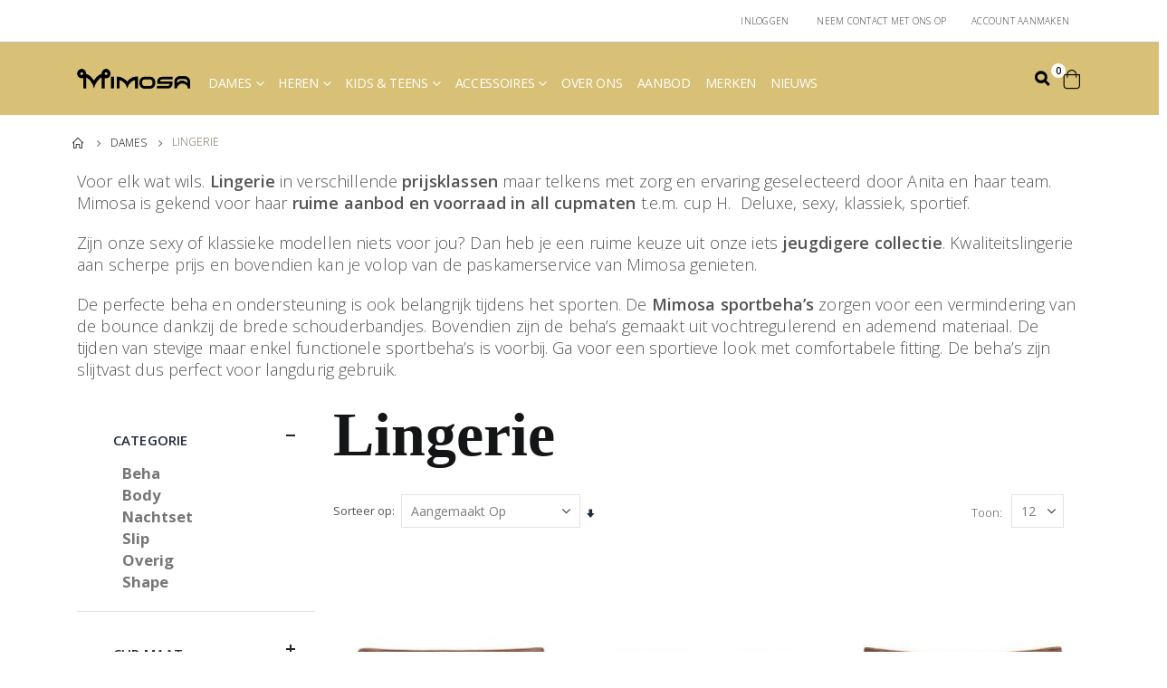

--- FILE ---
content_type: text/html; charset=UTF-8
request_url: https://www.lingerie-mimosa.be/dames/ds-corsetterie
body_size: 27348
content:

<!doctype html>
<html lang="nl">
    <head >
        <script>
    var LOCALE = 'nl\u002DNL';
    var BASE_URL = 'https\u003A\u002F\u002Fwww.lingerie\u002Dmimosa.be\u002F';
    var require = {
        'baseUrl': 'https\u003A\u002F\u002Fwww.lingerie\u002Dmimosa.be\u002Fstatic\u002Ffrontend\u002FR2retail\u002Fmagento\u002Dlight\u002Dmultistore\u002D4\u002Fnl_NL'
    };</script>        <meta charset="utf-8"/>
<meta name="title" content="Lingerie - Dames"/>
<meta name="robots" content="INDEX,FOLLOW"/>
<meta name="viewport" content="width=device-width, initial-scale=1, maximum-scale=1.0, user-scalable=no"/>
<meta name="format-detection" content="telephone=no"/>
<title>Lingerie - Dames</title>
<link  rel="stylesheet" type="text/css"  media="all" href="https://www.lingerie-mimosa.be/static/_cache/merged/b77b2ef587be56b62d9422699dccf654.min.css" />
<link  rel="stylesheet" type="text/css"  media="screen and (min-width: 768px)" href="https://www.lingerie-mimosa.be/static/frontend/R2retail/magento-light-multistore-4/nl_NL/css/styles-l.min.css" />
<link  rel="stylesheet" type="text/css"  media="print" href="https://www.lingerie-mimosa.be/static/frontend/R2retail/magento-light-multistore-4/nl_NL/css/print.min.css" />
<link  rel="icon" type="image/x-icon" href="https://www.lingerie-mimosa.be/static/frontend/R2retail/magento-light-multistore-4/nl_NL/Magento_Theme/favicon.ico" />
<link  rel="shortcut icon" type="image/x-icon" href="https://www.lingerie-mimosa.be/static/frontend/R2retail/magento-light-multistore-4/nl_NL/Magento_Theme/favicon.ico" />
<script  type="text/javascript"  src="https://www.lingerie-mimosa.be/static/frontend/R2retail/magento-light-multistore-4/nl_NL/requirejs/require.min.js"></script>
<script  type="text/javascript"  src="https://www.lingerie-mimosa.be/static/frontend/R2retail/magento-light-multistore-4/nl_NL/requirejs-min-resolver.min.js"></script>
<script  type="text/javascript"  src="https://www.lingerie-mimosa.be/static/frontend/R2retail/magento-light-multistore-4/nl_NL/mage/requirejs/mixins.min.js"></script>
<script  type="text/javascript"  src="https://www.lingerie-mimosa.be/static/frontend/R2retail/magento-light-multistore-4/nl_NL/requirejs-config.min.js"></script>
<link  rel="stylesheet" type="text/css" href="//fonts.googleapis.com/css?family=Shadows+Into+Light" />
<link  rel="stylesheet" type="text/css" href="/pub/media/r2retail/magento-light-multistore-4/custom.css" />
<link  rel="stylesheet" type="text/css" href="https://fonts.googleapis.com/css?family=Montserrat" />
<link  rel="canonical" href="https://www.lingerie-mimosa.be/dames/ds-corsetterie" />
        <link rel="stylesheet" href="//fonts.googleapis.com/css?family=Open+Sans%3A300%2C300italic%2C400%2C400italic%2C600%2C600italic%2C700%2C700italic%2C800%2C800italic&amp;v1&amp;subset=latin%2Clatin-ext" type="text/css" media="screen"/>
<link href="//fonts.googleapis.com/css?family=Oswald:300,400,700" rel="stylesheet">
<link href="//fonts.googleapis.com/css?family=Poppins:300,400,500,600,700" rel="stylesheet">
<link rel="stylesheet" href="//fonts.googleapis.com/css?family=Open+Sans%3A300%2C300italic%2C400%2C400italic%2C600%2C600italic%2C700%2C700italic%2C800%2C800italic&amp;v1&amp;subset=latin%2Clatin-ext" type="text/css" media="screen"/>
    <link rel="stylesheet" type="text/css" media="all" href="https://www.lingerie-mimosa.be/media/porto/web/bootstrap/css/bootstrap.optimized.min.css">
    <link rel="stylesheet" type="text/css" media="all" href="https://www.lingerie-mimosa.be/media/porto/web/css/animate.optimized.css">
<link rel="stylesheet" type="text/css" media="all" href="https://www.lingerie-mimosa.be/media/porto/web/css/header/type5.css">
<link rel="stylesheet" type="text/css" media="all" href="https://www.lingerie-mimosa.be/media/porto/web/css/custom.css">
<link rel="stylesheet" type="text/css" media="all" href="https://www.lingerie-mimosa.be/media/porto/configed_css/design_mimosa_be.css">
<link rel="stylesheet" type="text/css" media="all" href="https://www.lingerie-mimosa.be/media/porto/configed_css/settings_mimosa_be.css">
<script type="text/javascript">
var porto_config = {
    paths: {
        'parallax': 'js/jquery.parallax.min',
        'owlcarousel': 'owl.carousel/owl.carousel',
        'owlcarousel_thumbs': 'owl.carousel/owl.carousel2.thumbs',
        'imagesloaded': 'Smartwave_Porto/js/imagesloaded',
        'packery': 'Smartwave_Porto/js/packery.pkgd',
        'floatelement': 'js/jquery.floatelement'
    },
    shim: {
        'parallax': {
          deps: ['jquery']
        },
        'owlcarousel': {
          deps: ['jquery']
        },
        'owlcarousel_thumbs': {
          deps: ['jquery','owlcarousel']
        },
        'packery': {
          deps: ['jquery','imagesloaded']
        },
        'floatelement': {
          deps: ['jquery']
        }
    }
};

require.config(porto_config);
</script>
<script type="text/javascript">
require([
    'jquery'
], function ($) {
    $(document).ready(function(){
        $(".drop-menu > a").off("click").on("click", function(){
            if($(this).parent().children(".nav-sections").hasClass("visible")) {
                $(this).parent().children(".nav-sections").removeClass("visible");
                $(this).removeClass("active");
            }
            else {
                $(this).parent().children(".nav-sections").addClass("visible");
                $(this).addClass("active");
            }
        });
    });
});
</script>
    <script type="text/x-magento-init">
        {
            "*": {
                "Magento_PageCache/js/form-key-provider": {
                    "isPaginationCacheEnabled":
                        0                }
            }
        }
    </script>
<meta name="generator" content="Powered by Slider Revolution 6.6.7.1 - responsive, Mobile-Friendly Slider Plugin with comfortable drag and drop interface." />
<script>function setREVStartSize(t){window.RSIW=void 0===window.RSIW?window.innerWidth:window.RSIW,window.RSIH=void 0===window.RSIH?window.innerHeight:window.RSIH;try{var h=0===(h=document.getElementById(t.c).parentNode.offsetWidth)||isNaN(h)||"fullwidth"==t.l||"fullwidth"==t.layout?window.RSIW:h;if(t.tabw=void 0===t.tabw?0:parseInt(t.tabw),t.thumbw=void 0===t.thumbw?0:parseInt(t.thumbw),t.tabh=void 0===t.tabh?0:parseInt(t.tabh),t.thumbh=void 0===t.thumbh?0:parseInt(t.thumbh),t.tabhide=void 0===t.tabhide?0:parseInt(t.tabhide),t.thumbhide=void 0===t.thumbhide?0:parseInt(t.thumbhide),t.mh=void 0===t.mh||""==t.mh||"auto"===t.mh?0:parseInt(t.mh,0),"fullscreen"===t.layout||"fullscreen"===t.l)d=Math.max(t.mh,window.RSIH);else{for(var e in t.gw=Array.isArray(t.gw)?t.gw:[t.gw],t.rl)void 0!==t.gw[e]&&0!==t.gw[e]||(t.gw[e]=t.gw[e-1]);for(var e in t.gh=void 0===t.el||""===t.el||Array.isArray(t.el)&&0==t.el.length?t.gh:t.el,t.gh=Array.isArray(t.gh)?t.gh:[t.gh],t.rl)void 0!==t.gh[e]&&0!==t.gh[e]||(t.gh[e]=t.gh[e-1]);var i,a=new Array(t.rl.length),r=0;for(e in t.tabw=t.tabhide>=h?0:t.tabw,t.thumbw=t.thumbhide>=h?0:t.thumbw,t.tabh=t.tabhide>=h?0:t.tabh,t.thumbh=t.thumbhide>=h?0:t.thumbh,t.rl)a[e]=t.rl[e]<window.RSIW?0:t.rl[e];for(e in i=a[0],a)i>a[e]&&0<a[e]&&(i=a[e],r=e);var w=h>t.gw[r]+t.tabw+t.thumbw?1:(h-(t.tabw+t.thumbw))/t.gw[r],d=t.gh[r]*w+(t.tabh+t.thumbh)}w=document.getElementById(t.c);null!==w&&w&&(w.style.height=d+"px"),null!==(w=document.getElementById(t.c+"_wrapper"))&&w&&(w.style.height=d+"px",w.style.display="block")}catch(t){console.log("Failure at Presize of Slider:"+t)}};</script>
    <link rel="next" href="https://www.lingerie-mimosa.be/dames/ds-corsetterie?p=2" />
</head>
    <body data-container="body"
          data-mage-init='{"loaderAjax": {}, "loader": { "icon": "https://www.lingerie-mimosa.be/static/frontend/R2retail/magento-light-multistore-4/nl_NL/images/loader-2.gif"}}'
        id="html-body" class="page-with-filter page-products categorypath-ds-corsetterie category-ds-corsetterie  layout-1140 wide catalog-category-view page-layout-2columns-left">
        
<script type="text/x-magento-init">
    {
        "*": {
            "Magento_PageBuilder/js/widget-initializer": {
                "config": {"[data-content-type=\"slider\"][data-appearance=\"default\"]":{"Magento_PageBuilder\/js\/content-type\/slider\/appearance\/default\/widget":false},"[data-content-type=\"map\"]":{"Magento_PageBuilder\/js\/content-type\/map\/appearance\/default\/widget":false},"[data-content-type=\"row\"]":{"Magento_PageBuilder\/js\/content-type\/row\/appearance\/default\/widget":false},"[data-content-type=\"tabs\"]":{"Magento_PageBuilder\/js\/content-type\/tabs\/appearance\/default\/widget":false},"[data-content-type=\"slide\"]":{"Magento_PageBuilder\/js\/content-type\/slide\/appearance\/default\/widget":{"buttonSelector":".pagebuilder-slide-button","showOverlay":"hover","dataRole":"slide"}},"[data-content-type=\"banner\"]":{"Magento_PageBuilder\/js\/content-type\/banner\/appearance\/default\/widget":{"buttonSelector":".pagebuilder-banner-button","showOverlay":"hover","dataRole":"banner"}},"[data-content-type=\"buttons\"]":{"Magento_PageBuilder\/js\/content-type\/buttons\/appearance\/inline\/widget":false},"[data-content-type=\"products\"][data-appearance=\"carousel\"]":{"Magento_PageBuilder\/js\/content-type\/products\/appearance\/carousel\/widget":false},"[data-content-type=\"filterproducts\"][data-appearance=\"owlcarousel\"]":{"Smartwave_Filterproducts\/js\/content-type\/filterproducts\/appearance\/carousel\/widget":false}},
                "breakpoints": {"desktop":{"label":"Desktop","stage":true,"default":true,"class":"desktop-switcher","icon":"Magento_PageBuilder::css\/images\/switcher\/switcher-desktop.svg","conditions":{"min-width":"1024px"},"options":{"products":{"default":{"slidesToShow":"5"}}}},"tablet":{"conditions":{"max-width":"1024px","min-width":"768px"},"options":{"products":{"default":{"slidesToShow":"4"},"continuous":{"slidesToShow":"3"}}}},"mobile":{"label":"Mobile","stage":true,"class":"mobile-switcher","icon":"Magento_PageBuilder::css\/images\/switcher\/switcher-mobile.svg","media":"only screen and (max-width: 768px)","conditions":{"max-width":"768px","min-width":"640px"},"options":{"products":{"default":{"slidesToShow":"3"}}}},"mobile-small":{"conditions":{"max-width":"640px"},"options":{"products":{"default":{"slidesToShow":"2"},"continuous":{"slidesToShow":"1"}}}}}            }
        }
    }
</script>

<div class="cookie-status-message" id="cookie-status">
    The store will not work correctly when cookies are disabled.</div>
<script type="text&#x2F;javascript">document.querySelector("#cookie-status").style.display = "none";</script>
<script type="text/x-magento-init">
    {
        "*": {
            "cookieStatus": {}
        }
    }
</script>

<script type="text/x-magento-init">
    {
        "*": {
            "mage/cookies": {
                "expires": null,
                "path": "\u002F",
                "domain": ".www.lingerie\u002Dmimosa.be",
                "secure": true,
                "lifetime": "3600"
            }
        }
    }
</script>
    <noscript>
        <div class="message global noscript">
            <div class="content">
                <p>
                    <strong>JavaScript lijkt te zijn uitgeschakeld in uw browser.</strong>
                    <span>
                        Voor de beste gebruikerservaring, zorg ervoor dat javascript ingeschakeld is voor uw browser.                    </span>
                </p>
            </div>
        </div>
    </noscript>

<script>
    window.cookiesConfig = window.cookiesConfig || {};
    window.cookiesConfig.secure = true;
</script><script>    require.config({
        map: {
            '*': {
                wysiwygAdapter: 'mage/adminhtml/wysiwyg/tiny_mce/tinymceAdapter'
            }
        }
    });</script><script>    require.config({
        paths: {
            googleMaps: 'https\u003A\u002F\u002Fmaps.googleapis.com\u002Fmaps\u002Fapi\u002Fjs\u003Fv\u003D3\u0026key\u003D'
        },
        config: {
            'Magento_PageBuilder/js/utils/map': {
                style: '',
            },
            'Magento_PageBuilder/js/content-type/map/preview': {
                apiKey: '',
                apiKeyErrorMessage: 'You\u0020must\u0020provide\u0020a\u0020valid\u0020\u003Ca\u0020href\u003D\u0027https\u003A\u002F\u002Fwww.lingerie\u002Dmimosa.be\u002Fadminhtml\u002Fsystem_config\u002Fedit\u002Fsection\u002Fcms\u002F\u0023cms_pagebuilder\u0027\u0020target\u003D\u0027_blank\u0027\u003EGoogle\u0020Maps\u0020API\u0020key\u003C\u002Fa\u003E\u0020to\u0020use\u0020a\u0020map.'
            },
            'Magento_PageBuilder/js/form/element/map': {
                apiKey: '',
                apiKeyErrorMessage: 'You\u0020must\u0020provide\u0020a\u0020valid\u0020\u003Ca\u0020href\u003D\u0027https\u003A\u002F\u002Fwww.lingerie\u002Dmimosa.be\u002Fadminhtml\u002Fsystem_config\u002Fedit\u002Fsection\u002Fcms\u002F\u0023cms_pagebuilder\u0027\u0020target\u003D\u0027_blank\u0027\u003EGoogle\u0020Maps\u0020API\u0020key\u003C\u002Fa\u003E\u0020to\u0020use\u0020a\u0020map.'
            },
        }
    });</script><script>
    require.config({
        shim: {
            'Magento_PageBuilder/js/utils/map': {
                deps: ['googleMaps']
            }
        }
    });</script>
<script type="text&#x2F;javascript">window.isGdprCookieEnabled = true;

require(['Amasty_GdprFrontendUi/js/modal-show'], function (modalConfigInit) {
    modalConfigInit({"isDeclineEnabled":0,"barLocation":0,"policyText":"We use cookies to improve our services, make personal offers, and enhance your experience. If you do not accept optional cookies below, your experience may be affected. If you want to know more, please, read the <a href=\"privacy-policy-cookie-restriction-mode\" title=\"Cookie Policy\" target=\"_blank\">Cookie Policy<\/a>","firstShowProcess":"1","cssConfig":{"backgroundColor":null,"policyTextColor":null,"textColor":null,"titleColor":null,"linksColor":null,"acceptBtnColor":null,"acceptBtnColorHover":null,"acceptBtnTextColor":null,"acceptBtnTextColorHover":null,"acceptBtnOrder":null,"allowBtnTextColor":null,"allowBtnTextColorHover":null,"allowBtnColor":null,"allowBtnColorHover":null,"allowBtnOrder":null,"declineBtnTextColorHover":null,"declineBtnColorHover":null,"declineBtnTextColor":null,"declineBtnColor":null,"declineBtnOrder":null},"isPopup":false,"isModal":false,"className":"amgdprjs-bar-template","buttons":[{"label":"Cookies accepteren","dataJs":"accept","class":"-allow -save","action":"allowCookies"},{"label":"Cookie instellingen","dataJs":"settings","class":"-settings"}],"template":"<div role=\"alertdialog\"\n     tabindex=\"-1\"\n     class=\"modal-popup _show amgdprcookie-bar-container <% if (data.isPopup) { %>-popup<% } %>\" data-amcookie-js=\"bar\">\n    <span tabindex=\"0\" class=\"amgdprcookie-focus-guard\" data-focus-to=\"last\"><\/span>\n    <button class=\"action-close\" data-amcookie-js=\"close-cookiebar\" type=\"button\">\n        <span data-bind=\"i18n: 'Close'\"><\/span>\n    <\/button>\n    <div class=\"amgdprcookie-bar-block\">\n        <div class=\"amgdprcookie-policy\"><%= data.policyText %><\/div>\n        <div class=\"amgdprcookie-buttons-block\">\n            <% _.each(data.buttons, function(button) { %>\n            <button class=\"amgdprcookie-button <%= button.class %>\" disabled data-amgdprcookie-js=\"<%= button.dataJs %>\"><%= button.label %><\/button>\n            <% }); %>\n        <\/div>\n    <\/div>\n    <span tabindex=\"0\" class=\"amgdprcookie-focus-guard\" data-focus-to=\"first\"><\/span>\n<\/div>\n\n<style>\n    <% if(css.backgroundColor){ %>\n    .amgdprcookie-bar-container {\n        background-color: <%= css.backgroundColor %>\n    }\n    <% } %>\n    <% if(css.policyTextColor){ %>\n    .amgdprcookie-bar-container .amgdprcookie-policy {\n        color: <%= css.policyTextColor %>;\n    }\n    <% } %>\n    <% if(css.textColor){ %>\n    .amgdprcookie-bar-container .amgdprcookie-text {\n        color: <%= css.textColor %>;\n    }\n    <% } %>\n    <% if(css.titleColor){ %>\n    .amgdprcookie-bar-container .amgdprcookie-header {\n        color: <%= css.titleColor %>;\n    }\n    <% } %>\n    <% if(css.linksColor){ %>\n    .amgdprcookie-bar-container .amgdprcookie-link,\n    .amgdprcookie-bar-container .amgdprcookie-policy a {\n        color: <%= css.linksColor %>;\n    }\n    <% } %>\n    <% if(css.acceptBtnOrder || css.acceptBtnColor || css.acceptBtnTextColor){ %>\n    .amgdprcookie-bar-container .amgdprcookie-button.-save {\n        <% if(css.acceptBtnOrder) { %>order: <%= css.acceptBtnOrder %>; <% } %>\n        <% if(css.acceptBtnColor) { %>\n            background-color: <%= css.acceptBtnColor %>;\n            border-color: <%= css.acceptBtnColor %>;\n        <% } %>\n        <% if(css.acceptBtnTextColor) { %>color: <%= css.acceptBtnTextColor %>; <% } %>\n    }\n    <% } %>\n    <% if(css.acceptBtnColorHover || css.acceptBtnTextColorHover){ %>\n    .amgdprcookie-bar-container .amgdprcookie-button.-save:hover {\n        <% if(css.acceptBtnColorHover) { %>\n            background-color: <%= css.acceptBtnColorHover %>;\n            border-color: <%= css.acceptBtnColorHover %>;\n        <% } %>\n        <% if(css.acceptBtnTextColorHover) { %> color: <%= css.acceptBtnTextColorHover %>; <% } %>\n    }\n    <% } %>\n    <% if(css.allowBtnOrder || css.allowBtnColor || css.allowBtnTextColor){ %>\n    .amgdprcookie-bar-container .amgdprcookie-button.-settings {\n        <% if(css.allowBtnOrder) { %> order: <%= css.allowBtnOrder %>; <% } %>\n        <% if(css.allowBtnColor) { %>\n            background-color: <%= css.allowBtnColor %>;\n            border-color: <%= css.allowBtnColor %>;\n        <% } %>\n        <% if(css.allowBtnTextColor) { %> color: <%= css.allowBtnTextColor %>; <% } %>\n    }\n    <% } %>\n    <% if(css.allowBtnColorHover || css.allowBtnTextColorHover){ %>\n    .amgdprcookie-bar-container .amgdprcookie-button.-settings:hover {\n        <% if(css.allowBtnColorHover) { %>\n            background-color: <%= css.allowBtnColorHover %>;\n            border-color: <%= css.allowBtnColorHover %>;\n        <% } %>\n        <% if(css.allowBtnTextColorHover) { %> color: <%= css.allowBtnTextColorHover %>; <% } %>\n    }\n    <% } %>\n    <% if(css.declineBtnOrder || css.declineBtnColor || css.declineBtnTextColor){ %>\n    .amgdprcookie-bar-container .amgdprcookie-button.-decline {\n        <% if(css.declineBtnOrder) { %> order: <%= css.declineBtnOrder %>; <% } %>\n        <% if(css.declineBtnColor) { %>\n            background-color: <%= css.declineBtnColor %>;\n            border-color: <%= css.declineBtnColor %>;\n        <% } %>\n        <% if(css.declineBtnTextColor) { %> color: <%= css.declineBtnTextColor %>; <% } %>\n    }\n    <% } %>\n    <% if(css.declineBtnColorHover || css.declineBtnTextColorHover){ %>\n    .amgdprcookie-bar-container .amgdprcookie-button.-decline:hover {\n        <% if(css.declineBtnColorHover) { %>\n            background-color: <%= css.declineBtnColorHover %>;\n            border-color: <%= css.declineBtnColorHover %>;\n        <% } %>\n        <% if(css.declineBtnTextColorHover) { %> color: <%= css.declineBtnTextColorHover %>; <% } %>\n    }\n    <% } %>\n<\/style>\n"});
});</script>    <script type="text/x-magento-init">
        {
            "*": {
                "Magento_Ui/js/core/app": {"components":{"gdpr-cookie-modal":{"cookieText":"We use cookies to improve our services, make personal offers, and enhance your experience. If you do not accept optional cookies below, your experience may be affected. If you want to know more, please, read the <a href=\"privacy-policy-cookie-restriction-mode\" title=\"Cookie Policy\" target=\"_blank\">Cookie Policy<\/a>","firstShowProcess":"1","acceptBtnText":null,"declineBtnText":null,"settingsBtnText":null,"isDeclineEnabled":0,"component":"Amasty_GdprFrontendUi\/js\/cookies","children":{"gdpr-cookie-settings-modal":{"component":"Amasty_GdprFrontendUi\/js\/modal\/cookie-settings"},"gdpr-cookie-information-modal":{"component":"Amasty_GdprFrontendUi\/js\/modal\/cookie-information"}}}}}            }
        }
    </script>
    <!-- ko scope: 'gdpr-cookie-modal' -->
        <!--ko template: getTemplate()--><!-- /ko -->
    <!-- /ko -->
    <style>
        .amgdprjs-bar-template {
            z-index: 999;
                    bottom: 0;
                }
    </style>

<script type="text/javascript">
require([
    'jquery'
], function ($) {
  // sticky filter on mobile
    $(window).on('load',function(){
      if ($('.toolbar').length > 0) {
        var init_filter_sticky = function() {
          var $obj = $('#layer-product-list > .toolbar.toolbar-products,#layer-product-list .search.results > .toolbar.toolbar-products');

          if (!$obj.prev('.filter-placeholder').length) {
            $('<div class="filter-placeholder m-0"></div>').insertBefore($obj);
          }
          var sticky_height = 0;
          if($('.page-header.sticky-header').length > 0){
            sticky_height = $('.page-header.sticky-header .header-main').outerHeight();
          }
          var $ph = $obj.prev('.filter-placeholder'),
              scrollTop = $(window).scrollTop(),
              offset = sticky_height;
          if ($ph.offset().top <= scrollTop + offset) {
            $ph.css('height', $obj.outerHeight() + parseInt($obj.css('margin-bottom')));
            $obj.addClass('sticky').css('top', offset);
          } else {
            $ph.css('height', '');
            $obj.removeClass('sticky');
          }
        };
        if (window.innerWidth < 992) {
          window.removeEventListener('scroll', init_filter_sticky);
          window.addEventListener('scroll', init_filter_sticky, {passive: true});
          init_filter_sticky();
        }
        $(window).on('resize', function() {
          if (window.innerWidth < 992) {
            window.removeEventListener('scroll', init_filter_sticky);
            window.addEventListener('scroll', init_filter_sticky, {passive: true});
          }else{
            window.removeEventListener('scroll', init_filter_sticky);
            $('#layer-product-list > .toolbar.toolbar-products').removeClass('sticky').css('top', '').prev('.filter-placeholder').css('height', '');
          }
        });
      }
    });
    // filter popup events
		$(document).on('click', '.sidebar-toggle', function(e) {
			e.preventDefault();
			var $html = $('html');
      var $obj = $('.columns .mobile-sidebar');
      if (!$obj.parents().find('.sidebar-overlay').length) {

        $('<div class="sidebar-overlay"></div>').insertBefore($obj);
      }
      if($('#ln_overlay').length) {
        var Isloader = $('#ln_overlay').detach();
        if (!$obj.prev('#ln_overlay').length) {
          Isloader.insertBefore($obj);
        }
      }
			if ($html.hasClass('sidebar-opened')) {
				$html.removeClass('sidebar-opened');
				$('.sidebar-overlay').removeClass('active');
			} else {
				$html.addClass('sidebar-opened');
				$('.sidebar-overlay').addClass('active');
			}
		});

		$(document.body).on('click', '.sidebar-overlay', function() {
			$('html').removeClass('sidebar-opened');
			$('html').removeClass('filter-sidebar-opened');
			$(this).removeClass('active');
		});

		$(window).on('resize', function() {
			if (window.innerWidth > 991) {
				$('.sidebar-overlay').click();
			}
		});
});
</script>
<div class="page-wrapper"><header class="page-header type5 " >
    <div class="panel wrapper">
        <div class="panel header">
            <a class="action skip contentarea"
   href="#contentarea">
    <span>
        Ga naar de inhoud    </span>
</a>
                                                            <ul class="header links">    <li class="greet welcome" data-bind="scope: 'customer'">
        <!-- ko if: customer().fullname  -->
        <span class="logged-in"
              data-bind="text: new String('Welkom, %1!').
              replace('%1', customer().fullname)">
        </span>
        <!-- /ko -->
        <!-- ko ifnot: customer().fullname  -->
        <span class="not-logged-in"
              data-bind="text: 'Welkom'"></span>
                <!-- /ko -->
    </li>
        <script type="text/x-magento-init">
        {
            "*": {
                "Magento_Ui/js/core/app": {
                    "components": {
                        "customer": {
                            "component": "Magento_Customer/js/view/customer"
                        }
                    }
                }
            }
        }
    </script>
<li class="link authorization-link" data-label="of">
    <a href="https://www.lingerie-mimosa.be/customer/account/login/referer/aHR0cHM6Ly93d3cubGluZ2VyaWUtbWltb3NhLmJlL2RhbWVzL2RzLWNvcnNldHRlcmll/"        >Inloggen</a>
</li>
<li><a href="https://www.lingerie-mimosa.be/contact">Neem contact met ons op</a></li><li><a href="https://www.lingerie-mimosa.be/customer/account/create/" id="idPyuRkmG6" >Account aanmaken</a></li></ul>                    </div>
    </div>
    <div class="header content">
            <a class="logo" href="https://www.lingerie-mimosa.be/" title="Mimosa lingerie">
        <img src="https://www.lingerie-mimosa.be/media/logo/stores/4/Logo_Mimosa_Black_Small.png"
             alt="Mimosa lingerie"
             width="237"             height="40"        />
    </a>
        
<div data-block="minicart" class="minicart-wrapper cart-design-1">
    <a class="action showcart" href="https://www.lingerie-mimosa.be/checkout/cart/"
       data-bind="scope: 'minicart_content'">
       <i class="minicart-icon porto-icon-shopping-cart"></i>
        <span class="text">Cart</span>
        <span class="counter qty empty"
              data-bind="css: { empty: !!getCartParam('summary_count') == false }, blockLoader: isLoading">
            <span class="counter-number">
            <!-- ko if: getCartParam('summary_count') --><!-- ko text: getCartParam('summary_count') --><!-- /ko --><!-- /ko -->
            <!-- ko ifnot: getCartParam('summary_count') -->0<!-- /ko -->
            </span>
            <span class="counter-label">
                <!-- ko i18n: 'items' --><!-- /ko -->
            </span>
        </span>
    </a>
    <a class="showcart action-subtotal d-none" href="https://www.lingerie-mimosa.be/checkout/cart/"
       data-bind="scope: 'minicart_content'">
        <span class="cart-subtotal">
          Winkelwagen          <span class="cart-price">
            <span class="amount" data-bind="html: getCartParam('subtotal')">
              <!-- ko if: !getCartParam('subtotal') -->
                  <!-- ko i18n: '€ 0.00' --><!-- /ko -->
              <!-- /ko -->
            </span>
          </span>
        </span>
    </a>
            <div class="block block-minicart empty"
             data-role="dropdownDialog"
             data-mage-init='{"dropdownDialog":{
                "appendTo":"[data-block=minicart]",
                "triggerTarget":".showcart",
                "timeout": "2000",
                "closeOnMouseLeave": false,
                "closeOnEscape": true,
                "triggerClass":"active",
                "parentClass":"active",
                "buttons":[]}}'>
            <div id="minicart-content-wrapper" data-bind="scope: 'minicart_content'">
                <!-- ko template: getTemplate() --><!-- /ko -->
            </div>
        </div>
        <script>window.checkout = {"shoppingCartUrl":"https:\/\/www.lingerie-mimosa.be\/checkout\/cart\/","checkoutUrl":"https:\/\/www.lingerie-mimosa.be\/checkout\/","updateItemQtyUrl":"https:\/\/www.lingerie-mimosa.be\/checkout\/sidebar\/updateItemQty\/","removeItemUrl":"https:\/\/www.lingerie-mimosa.be\/checkout\/sidebar\/removeItem\/","imageTemplate":"Magento_Catalog\/product\/image_with_borders","baseUrl":"https:\/\/www.lingerie-mimosa.be\/","minicartMaxItemsVisible":5,"websiteId":"4","maxItemsToDisplay":10,"storeId":"4","storeGroupId":"4","agreementIds":["3"],"customerLoginUrl":"https:\/\/www.lingerie-mimosa.be\/customer\/account\/login\/referer\/aHR0cHM6Ly93d3cubGluZ2VyaWUtbWltb3NhLmJlL2RhbWVzL2RzLWNvcnNldHRlcmll\/","isRedirectRequired":false,"autocomplete":"off","captcha":{"user_login":{"isCaseSensitive":false,"imageHeight":50,"imageSrc":"","refreshUrl":"https:\/\/www.lingerie-mimosa.be\/captcha\/refresh\/","isRequired":false,"timestamp":1764307778}}}</script>    <script type="text/x-magento-init">
    {
        "[data-block='minicart']": {
            "Magento_Ui/js/core/app": {"components":{"minicart_content":{"children":{"subtotal.container":{"children":{"subtotal":{"children":{"subtotal.totals":{"config":{"display_cart_subtotal_incl_tax":1,"display_cart_subtotal_excl_tax":0,"template":"Magento_Tax\/checkout\/minicart\/subtotal\/totals"},"children":{"subtotal.totals.msrp":{"component":"Magento_Msrp\/js\/view\/checkout\/minicart\/subtotal\/totals","config":{"displayArea":"minicart-subtotal-hidden","template":"Magento_Msrp\/checkout\/minicart\/subtotal\/totals"}}},"component":"Magento_Tax\/js\/view\/checkout\/minicart\/subtotal\/totals"}},"component":"uiComponent","config":{"template":"Magento_Checkout\/minicart\/subtotal"}}},"component":"uiComponent","config":{"displayArea":"subtotalContainer"}},"item.renderer":{"component":"Magento_Checkout\/js\/view\/cart-item-renderer","config":{"displayArea":"defaultRenderer","template":"Magento_Checkout\/minicart\/item\/default"},"children":{"item.image":{"component":"Magento_Catalog\/js\/view\/image","config":{"template":"Magento_Catalog\/product\/image","displayArea":"itemImage"}},"checkout.cart.item.price.sidebar":{"component":"uiComponent","config":{"template":"Magento_Checkout\/minicart\/item\/price","displayArea":"priceSidebar"}}}},"extra_info":{"component":"uiComponent","config":{"displayArea":"extraInfo"}},"promotion":{"component":"uiComponent","config":{"displayArea":"promotion"}}},"config":{"itemRenderer":{"default":"defaultRenderer","simple":"defaultRenderer","virtual":"defaultRenderer"},"template":"Magento_Checkout\/minicart\/content"},"component":"Magento_Checkout\/js\/view\/minicart"}},"types":[]}        },
        "*": {
            "Magento_Ui/js/block-loader": "https://www.lingerie-mimosa.be/static/frontend/R2retail/magento-light-multistore-4/nl_NL/images/loader-1.gif"
        }
    }
    </script>
    </div>
        <span data-action="toggle-nav" class="action nav-toggle"><span>Toggle Nav</span></span>
        <div class="search-area">
            <a href="javascript:void(0)" class="search-toggle-icon"><i class="porto-icon-search"></i></a>
            <div class="block block-search">
    <div class="block block-content">
        <form class="form minisearch" id="search_mini_form" action="https://www.lingerie-mimosa.be/catalogsearch/result/" method="get">
            <div class="field search">
                <div class="control">
                    <input id="search"
                           data-mage-init='{"quickSearch":{
                                "formSelector":"#search_mini_form",
                                "url":"https://www.lingerie-mimosa.be/search/ajax/suggest/",
                                "destinationSelector":"#search_autocomplete"}
                           }'
                           type="text"
                           name="q"
                           value=""
                           placeholder="Search..."
                           class="input-text"
                           maxlength="128"
                           role="combobox"
                           aria-haspopup="false"
                           aria-autocomplete="both"
                           autocomplete="off"/>
                    <div id="search_autocomplete" class="search-autocomplete"></div>
                    <div class="nested">
    <a class="action advanced" href="https://www.lingerie-mimosa.be/catalogsearch/advanced/" data-action="advanced-search">
        Geavanceerd zoeken    </a>
</div>
        <script src="https://www.lingerie-mimosa.be/media/mageplaza/search/mimosa_be_0.js?v=48"></script>
            <script src="https://www.lingerie-mimosa.be/media/mageplaza/search/mimosa_be_0_addition.js?v=48"></script>
    
    <div id="mpsearch-js" style="display: none;"></div>
    <script type="text/x-magento-init">
    {
        "#mpsearch-js": {
            "Mageplaza_Search/js/mpsearch":{
                "baseUrl": "https://www.lingerie-mimosa.be/",
                "baseImageUrl": "https://www.lingerie-mimosa.be/media/catalog/product/",
                "priceFormat": {"pattern":"\u20ac\u00a0%s","precision":2,"requiredPrecision":2,"decimalSymbol":",","groupSymbol":".","groupLength":3,"integerRequired":false},
                "displayInfo": ["price","image","description"],
                "isEnableSuggestion": "1",
                "sortBy": "new_products",
                "currencyRate": "1.0000",
                "lookupLimit": 10            }
        }
    }
    </script>
                </div>
            </div>
            <div class="actions">
                <button type="submit"
                        title="Search"
                        class="action search">
                    <span>Search</span>
                </button>
            </div>
        </form>
    </div>
</div>
        </div>
            <div class="sections nav-sections">
                <div class="section-items nav-sections-items"
             data-mage-init='{"tabs":{"openedState":"active"}}'>
                                            <div class="section-item-title nav-sections-item-title"
                     data-role="collapsible">
                    <a class="nav-sections-item-switch"
                       data-toggle="switch" href="#store.menu">
                        Menu                    </a>
                </div>
                <div class="section-item-content nav-sections-item-content"
                     id="store.menu"
                     data-role="content">
                    
<nav class="navigation sw-megamenu " role="navigation">
    <ul>
        <li class="ui-menu-item level0 classic parent "><div class="open-children-toggle"></div><a href="https://www.lingerie-mimosa.be/dames" class="level-top" title="Dames"><span>Dames</span></a><div class="level0 submenu"><div class="row"><ul class="subchildmenu "><li class="ui-menu-item level1 parent "><div class="open-children-toggle"></div><a href="https://www.lingerie-mimosa.be/dames/ds-badmode" title="Badmode"><span>Badmode</span></a></li><li class="ui-menu-item level1 parent "><div class="open-children-toggle"></div><a href="https://www.lingerie-mimosa.be/dames/ds-nachtmode" title="Nachtmode & Homewear"><span>Nachtmode & Homewear</span></a></li><li class="ui-menu-item level1 parent "><div class="open-children-toggle"></div><a href="https://www.lingerie-mimosa.be/dames/ds-corsetterie" title="Lingerie"><span>Lingerie</span></a></li><li class="ui-menu-item level1 parent "><div class="open-children-toggle"></div><a href="https://www.lingerie-mimosa.be/dames/ds-ondergoed" title="Ondergoed"><span>Ondergoed</span></a></li></ul></div></div></li><li class="ui-menu-item level0 classic parent "><div class="open-children-toggle"></div><a href="https://www.lingerie-mimosa.be/heren" class="level-top" title="Heren"><span>Heren</span></a><div class="level0 submenu"><div class="row"><ul class="subchildmenu "><li class="ui-menu-item level1 parent "><div class="open-children-toggle"></div><a href="https://www.lingerie-mimosa.be/heren/hr-ondergoed" title="Ondergoed"><span>Ondergoed</span></a></li><li class="ui-menu-item level1 parent "><div class="open-children-toggle"></div><a href="https://www.lingerie-mimosa.be/heren/hr-badmode" title="Badmode"><span>Badmode</span></a></li><li class="ui-menu-item level1 parent "><div class="open-children-toggle"></div><a href="https://www.lingerie-mimosa.be/heren/hr-nachtmode" title="Nachtmode & Homewear "><span>Nachtmode & Homewear </span></a></li></ul></div></div></li><li class="ui-menu-item level0 classic parent "><div class="open-children-toggle"></div><a href="https://www.lingerie-mimosa.be/kids-teens" class="level-top" title="Kids & Teens"><span>Kids & Teens</span></a><div class="level0 submenu"><div class="row"><ul class="subchildmenu "><li class="ui-menu-item level1 parent "><div class="open-children-toggle"></div><a href="https://www.lingerie-mimosa.be/kids-teens/k-badmode" title="Badmode"><span>Badmode</span></a></li><li class="ui-menu-item level1 parent "><div class="open-children-toggle"></div><a href="https://www.lingerie-mimosa.be/kids-teens/k-nachtmode" title="Nachtmode"><span>Nachtmode</span></a></li><li class="ui-menu-item level1 parent "><div class="open-children-toggle"></div><a href="https://www.lingerie-mimosa.be/kids-teens/k-ondergoed" title="Ondergoed & eerste beha"><span>Ondergoed & eerste beha</span></a></li></ul></div></div></li><li class="ui-menu-item level0 classic parent "><div class="open-children-toggle"></div><a href="https://www.lingerie-mimosa.be/accessoires" class="level-top" title="Accessoires"><span>Accessoires</span></a><div class="level0 submenu"><div class="row"><ul class="subchildmenu "><li class="ui-menu-item level1 parent "><div class="open-children-toggle"></div><a href="https://www.lingerie-mimosa.be/accessoires/pantoffels" title="Pantoffels"><span>Pantoffels</span></a></li><li class="ui-menu-item level1 parent "><div class="open-children-toggle"></div><a href="https://www.lingerie-mimosa.be/accessoires/kousen" title="Kousen"><span>Kousen</span></a></li><li class="ui-menu-item level1 parent "><div class="open-children-toggle"></div><a href="https://www.lingerie-mimosa.be/accessoires/beha-bandjes" title="Beha Bandjes"><span>Beha Bandjes</span></a></li><li class="ui-menu-item level1 "><a href="https://www.lingerie-mimosa.be/accessoires/siliconen" title="Siliconen"><span>Siliconen</span></a></li><li class="ui-menu-item level1 "><a href="https://www.lingerie-mimosa.be/accessoires/comfy-straps" title="Comfy Straps"><span>Comfy Straps</span></a></li><li class="ui-menu-item level1 "><a href="https://www.lingerie-mimosa.be/accessoires/anti-rimpel-beha" title="Anti-Rimpel Beha"><span>Anti-Rimpel Beha</span></a></li><li class="ui-menu-item level1 "><a href="https://www.lingerie-mimosa.be/accessoires/sneakers" title="Sneakers"><span>Sneakers</span></a></li><li class="ui-menu-item level1 "><a href="https://www.lingerie-mimosa.be/accessoires/zakdoeken" title="Zakdoeken"><span>Zakdoeken</span></a></li><li class="ui-menu-item level1 "><a href="https://www.lingerie-mimosa.be/accessoires/mondmasker" title="Mondmasker"><span>Mondmasker</span></a></li><li class="ui-menu-item level1 "><a href="https://www.lingerie-mimosa.be/accessoires/handtas" title="Handtas"><span>Handtas</span></a></li><li class="ui-menu-item level1 "><a href="https://www.lingerie-mimosa.be/accessoires/teenslipper" title="Teenslipper"><span>Teenslipper</span></a></li><li class="ui-menu-item level1 "><a href="https://www.lingerie-mimosa.be/accessoires/mousse-cups" title="Mousse Cups"><span>Mousse Cups</span></a></li><li class="ui-menu-item level1 "><a href="https://www.lingerie-mimosa.be/accessoires/magic-clip" title="Magic Clip"><span>Magic Clip</span></a></li><li class="ui-menu-item level1 "><a href="https://www.lingerie-mimosa.be/accessoires/bra-extender" title="Bra Extender"><span>Bra Extender</span></a></li></ul></div></div></li><li class="ui-menu-item level0 classic "><a href="https://www.lingerie-mimosa.be/over-ons" class="level-top" title="Over ons"><span>Over ons</span></a></li><li class="ui-menu-item level0 classic "><a href="https://www.lingerie-mimosa.be/aanbod" class="level-top" title="Aanbod"><span>Aanbod</span></a></li><li class="ui-menu-item level0 classic "><a href="https://www.lingerie-mimosa.be/merken" class="level-top" title="Merken"><span>Merken</span></a></li><li class="ui-menu-item level0 classic "><a href="https://www.lingerie-mimosa.be/nieuws" class="level-top" title="Nieuws"><span>Nieuws</span></a></li>    </ul>
</nav>

<script type="text/javascript">
    require([
        'jquery',
        'Smartwave_Megamenu/js/sw_megamenu'
    ], function ($) {
        $(".sw-megamenu").swMegamenu(); 
    });
</script>
                </div>
                                            <div class="section-item-title nav-sections-item-title"
                     data-role="collapsible">
                    <a class="nav-sections-item-switch"
                       data-toggle="switch" href="#store.links">
                        Account                    </a>
                </div>
                <div class="section-item-content nav-sections-item-content"
                     id="store.links"
                     data-role="content">
                    <!-- Account links -->                </div>
                                    </div>
    </div>
    </div>
</header><div class="breadcrumbs">
    <ul class="items">
                    <li class="item home">
                            <a href="https://www.lingerie-mimosa.be/"
                   title="Ga naar homepagina">
                    Home                </a>
                        </li>
                    <li class="item category633">
                            <a href="https://www.lingerie-mimosa.be/dames"
                   title="">
                    Dames                </a>
                        </li>
                    <li class="item category407">
                            <strong>Lingerie</strong>
                        </li>
            </ul>
</div>
<main id="maincontent" class="page-main"><a id="contentarea" tabindex="-1"></a>
<div class="page messages"><div data-placeholder="messages"></div>
<div data-bind="scope: 'messages'">
    <!-- ko if: cookieMessages && cookieMessages.length > 0 -->
    <div aria-atomic="true" role="alert" data-bind="foreach: { data: cookieMessages, as: 'message' }" class="messages">
        <div data-bind="attr: {
            class: 'message-' + message.type + ' ' + message.type + ' message',
            'data-ui-id': 'message-' + message.type
        }">
            <div data-bind="html: $parent.prepareMessageForHtml(message.text)"></div>
        </div>
    </div>
    <!-- /ko -->

    <!-- ko if: messages().messages && messages().messages.length > 0 -->
    <div aria-atomic="true" role="alert" class="messages" data-bind="foreach: {
        data: messages().messages, as: 'message'
    }">
        <div data-bind="attr: {
            class: 'message-' + message.type + ' ' + message.type + ' message',
            'data-ui-id': 'message-' + message.type
        }">
            <div data-bind="html: $parent.prepareMessageForHtml(message.text)"></div>
        </div>
    </div>
    <!-- /ko -->
</div>
<script type="text/x-magento-init">
    {
        "*": {
            "Magento_Ui/js/core/app": {
                "components": {
                        "messages": {
                            "component": "Magento_Theme/js/view/messages"
                        }
                    }
                }
            }
    }
</script>
</div><div class="category-view">    <div class="category-cms">
        <p style="text-align: left;">Voor elk wat wils. <strong>Lingerie</strong> in verschillende <strong>prijsklassen</strong> maar telkens met zorg en ervaring geselecteerd door Anita en haar team. Mimosa is gekend voor haar <strong>ruime aanbod en voorraad in all cupmaten</strong> t.e.m. cup H.&nbsp; Deluxe, sexy, klassiek, sportief.</p>
<p style="text-align: left;">Zijn onze sexy of klassieke modellen niets voor jou? Dan heb je een ruime keuze uit onze iets <strong>jeugdigere collectie</strong>. Kwaliteitslingerie aan scherpe prijs en bovendien kan je volop van de paskamerservice van Mimosa genieten.</p>
<p style="text-align: left;">De perfecte beha en ondersteuning is ook belangrijk tijdens het sporten. De <strong>Mimosa sportbeha’s</strong> zorgen voor een vermindering van de bounce dankzij de brede schouderbandjes. Bovendien zijn de beha’s gemaakt uit vochtregulerend en ademend materiaal. De tijden van stevige maar enkel functionele sportbeha’s is voorbij. Ga voor een sportieve look met comfortabele fitting. De beha’s zijn slijtvast dus perfect voor langdurig gebruik.&nbsp;</p>    </div>
</div><div class="page-main-inner"><div class="columns"><div class="column main"><div class="catalog-topnav amasty-catalog-topnav">
</div><input name="form_key" type="hidden" value="7qyRqDz1uogDYMde" /><div id="authenticationPopup" data-bind="scope:'authenticationPopup', style: {display: 'none'}">
        <script>window.authenticationPopup = {"autocomplete":"off","customerRegisterUrl":"https:\/\/www.lingerie-mimosa.be\/customer\/account\/create\/","customerForgotPasswordUrl":"https:\/\/www.lingerie-mimosa.be\/customer\/account\/forgotpassword\/","baseUrl":"https:\/\/www.lingerie-mimosa.be\/","customerLoginUrl":"https:\/\/www.lingerie-mimosa.be\/customer\/ajax\/login\/"}</script>    <!-- ko template: getTemplate() --><!-- /ko -->
        <script type="text/x-magento-init">
        {
            "#authenticationPopup": {
                "Magento_Ui/js/core/app": {"components":{"authenticationPopup":{"component":"Magento_Customer\/js\/view\/authentication-popup","children":{"messages":{"component":"Magento_Ui\/js\/view\/messages","displayArea":"messages"},"captcha":{"component":"Magento_Captcha\/js\/view\/checkout\/loginCaptcha","displayArea":"additional-login-form-fields","formId":"user_login","configSource":"checkout"},"recaptcha":{"component":"Magento_ReCaptchaFrontendUi\/js\/reCaptcha","displayArea":"additional-login-form-fields","reCaptchaId":"recaptcha-popup-login","settings":{"rendering":{"sitekey":"6Ld1zakZAAAAAO58KL1QgHbRAfWZKaYyfE_5Uasy","badge":"inline","size":"invisible","theme":"light","hl":""},"invisible":true}}}}}}            },
            "*": {
                "Magento_Ui/js/block-loader": "https\u003A\u002F\u002Fwww.lingerie\u002Dmimosa.be\u002Fstatic\u002Ffrontend\u002FR2retail\u002Fmagento\u002Dlight\u002Dmultistore\u002D4\u002Fnl_NL\u002Fimages\u002Floader\u002D1.gif"
                            }
        }
    </script>
</div>
<script type="text/x-magento-init">
    {
        "*": {
            "Magento_Customer/js/section-config": {
                "sections": {"stores\/store\/switch":["*"],"stores\/store\/switchrequest":["*"],"directory\/currency\/switch":["*"],"*":["messages"],"customer\/account\/logout":["*","recently_viewed_product","recently_compared_product","persistent"],"customer\/account\/loginpost":["*"],"customer\/account\/createpost":["*"],"customer\/account\/editpost":["*"],"customer\/ajax\/login":["checkout-data","cart","captcha"],"catalog\/product_compare\/add":["compare-products","wp_ga4"],"catalog\/product_compare\/remove":["compare-products"],"catalog\/product_compare\/clear":["compare-products"],"sales\/guest\/reorder":["cart"],"sales\/order\/reorder":["cart"],"checkout\/cart\/add":["cart","directory-data","multisafepay-payment-request","wp_ga4"],"checkout\/cart\/delete":["cart","multisafepay-payment-request","wp_ga4"],"checkout\/cart\/updatepost":["cart","multisafepay-payment-request","wp_ga4"],"checkout\/cart\/updateitemoptions":["cart","multisafepay-payment-request","wp_ga4"],"checkout\/cart\/couponpost":["cart","multisafepay-payment-request"],"checkout\/cart\/estimatepost":["cart","multisafepay-payment-request"],"checkout\/cart\/estimateupdatepost":["cart","multisafepay-payment-request"],"checkout\/onepage\/saveorder":["cart","checkout-data","last-ordered-items","multisafepay-payment-request"],"checkout\/sidebar\/removeitem":["cart","multisafepay-payment-request","wp_ga4"],"checkout\/sidebar\/updateitemqty":["cart","multisafepay-payment-request","wp_ga4"],"rest\/*\/v1\/carts\/*\/payment-information":["cart","last-ordered-items","captcha","instant-purchase","multisafepay-payment-request","wp_ga4"],"rest\/*\/v1\/guest-carts\/*\/payment-information":["cart","captcha","multisafepay-payment-request","wp_ga4"],"rest\/*\/v1\/guest-carts\/*\/selected-payment-method":["cart","checkout-data","multisafepay-payment-request"],"rest\/*\/v1\/carts\/*\/selected-payment-method":["cart","checkout-data","instant-purchase","multisafepay-payment-request"],"customer\/address\/*":["instant-purchase"],"customer\/account\/*":["instant-purchase"],"vault\/cards\/deleteaction":["instant-purchase"],"paypal\/express\/placeorder":["cart","checkout-data"],"paypal\/payflowexpress\/placeorder":["cart","checkout-data"],"paypal\/express\/onauthorization":["cart","checkout-data"],"persistent\/index\/unsetcookie":["persistent"],"review\/product\/post":["review"],"wishlist\/index\/add":["wishlist","wp_ga4"],"wishlist\/index\/remove":["wishlist"],"wishlist\/index\/updateitemoptions":["wishlist"],"wishlist\/index\/update":["wishlist"],"wishlist\/index\/cart":["wishlist","cart","wp_ga4"],"wishlist\/index\/fromcart":["wishlist","cart"],"wishlist\/index\/allcart":["wishlist","cart","wp_ga4"],"wishlist\/shared\/allcart":["wishlist","cart"],"wishlist\/shared\/cart":["cart"],"braintree\/paypal\/placeorder":["cart","checkout-data"],"braintree\/googlepay\/placeorder":["cart","checkout-data"],"gdpr\/customer\/anonymise":["customer"],"rest\/*\/v1\/guest-carts\/*\/shipping-information":["multisafepay-payment-request","wp_ga4"],"rest\/*\/v1\/carts\/*\/shipping-information":["multisafepay-payment-request","wp_ga4"],"rest\/*\/v1\/guest-carts\/*\/set-payment-information":["multisafepay-payment-request"],"rest\/*\/v1\/carts\/*\/set-payment-information":["multisafepay-payment-request"],"rest\/*\/v1\/guest-carts\/*\/totals":["multisafepay-payment-request"],"rest\/*\/v1\/carts\/*\/totals":["multisafepay-payment-request"],"checkout\/cart\/configure":["wp_ga4"]},
                "clientSideSections": ["checkout-data","cart-data"],
                "baseUrls": ["https:\/\/www.lingerie-mimosa.be\/"],
                "sectionNames": ["messages","customer","compare-products","last-ordered-items","cart","directory-data","captcha","instant-purchase","loggedAsCustomer","persistent","review","wishlist","multisafepay-payment-request","wp_ga4","recently_viewed_product","recently_compared_product","product_data_storage","paypal-billing-agreement"]            }
        }
    }
</script>
<script type="text/x-magento-init">
    {
        "*": {
            "Magento_Customer/js/customer-data": {
                "sectionLoadUrl": "https\u003A\u002F\u002Fwww.lingerie\u002Dmimosa.be\u002Fcustomer\u002Fsection\u002Fload\u002F",
                "expirableSectionLifetime": 60,
                "expirableSectionNames": ["cart","persistent"],
                "cookieLifeTime": "3600",
                "updateSessionUrl": "https\u003A\u002F\u002Fwww.lingerie\u002Dmimosa.be\u002Fcustomer\u002Faccount\u002FupdateSession\u002F"
            }
        }
    }
</script>
<script type="text/x-magento-init">
    {
        "*": {
            "Magento_Customer/js/invalidation-processor": {
                "invalidationRules": {
                    "website-rule": {
                        "Magento_Customer/js/invalidation-rules/website-rule": {
                            "scopeConfig": {
                                "websiteId": "4"
                            }
                        }
                    }
                }
            }
        }
    }
</script>
<script type="text/x-magento-init">
    {
        "body": {
            "pageCache": {"url":"https:\/\/www.lingerie-mimosa.be\/page_cache\/block\/render\/id\/407\/","handles":["default","catalog_category_view","catalog_category_view_type_layered","catalog_category_view_id_407","nwdthemes_revslider_default"],"originalRequest":{"route":"catalog","controller":"category","action":"view","uri":"\/dames\/ds-corsetterie"},"versionCookieName":"private_content_version"}        }
    }
</script>

                    <script>
            require(['jquery', 'domReady!'], function($){
                if ($('.mfblogunveil').length) {
                    require(['Magefan_Blog/js/lib/mfblogunveil'], function(){
                        $('.mfblogunveil').mfblogunveil();
                    });
                }
            });
        </script><script type="text/x-magento-init">
{
     "[data-block='minicart']" : {
        "R2retail_Minicart/js/view/minicart_open" : {}
     }
}
</script><div class="page-title-wrapper">
    <h1 class="page-title"
         id="page-title-heading"                     aria-labelledby="page-title-heading&#x20;toolbar-amount"
        >
                <span class="base" data-ui-id="page-title-wrapper" >Lingerie</span>    </h1>
    </div>

<style>
.minicart-items .action.edit:before,
.minicart-items .action.delete:before, 
.actions-toolbar .action.action-edit:before,
.actions-toolbar .action.action-delete:before {
    color: #cbbc89 !important;
}

</style>
<script type="text/x-magento-init">
    {
        "body": {
            "requireCookie": {"noCookieUrl":"https:\/\/www.lingerie-mimosa.be\/cookie\/index\/noCookies\/","triggers":[".action.towishlist"],"isRedirectCmsPage":true}        }
    }
</script>

<script type="text/x-magento-init">
    {
        ".sidebar #narrow-by-list": {
            "accordion": {
                "multipleCollapsible": true,
                "active": [4]
            }
        }
    }
</script>

<script type="text/x-magento-init">
    {
        ".products-grid, .products-list": {
            "amShopbySwatchesChoose": {
                "listSwatches": []            }
        }
    }
</script>

<script type="text/x-magento-init">
    {
        "#narrow-by-list": {
            "amShopbyFiltersSync": {
            }
        }
    }
</script>


<div id="layer-product-list">
        <div id="amasty-shopby-product-list">
<!-- insert -->





        <div class="toolbar toolbar-products" data-mage-init='{"productListToolbarForm":{"mode":"product_list_mode","direction":"product_list_dir","order":"product_list_order","limit":"product_list_limit","modeDefault":"grid","directionDefault":"desc","orderDefault":"created_at","limitDefault":12,"url":"https:\/\/www.lingerie-mimosa.be\/dames\/ds-corsetterie","formKey":"7qyRqDz1uogDYMde","post":false}}'>
        <a href="#" class="porto-product-filters-toggle sidebar-toggle d-inline-flex d-lg-none"><svg data-name="Layer 3" id="Layer_3" viewBox="0 0 32 32" xmlns="http://www.w3.org/2000/svg"><line class="cls-1" x1="15" x2="26" y1="9" y2="9"></line><line class="cls-1" x1="6" x2="9" y1="9" y2="9"></line><line class="cls-1" x1="23" x2="26" y1="16" y2="16"></line><line class="cls-1" x1="6" x2="17" y1="16" y2="16"></line><line class="cls-1" x1="17" x2="26" y1="23" y2="23"></line><line class="cls-1" x1="6" x2="11" y1="23" y2="23"></line><path class="cls-2" d="M14.5,8.92A2.6,2.6,0,0,1,12,11.5,2.6,2.6,0,0,1,9.5,8.92a2.5,2.5,0,0,1,5,0Z"></path><path class="cls-2" d="M22.5,15.92a2.5,2.5,0,1,1-5,0,2.5,2.5,0,0,1,5,0Z"></path><path class="cls-3" d="M21,16a1,1,0,1,1-2,0,1,1,0,0,1,2,0Z"></path><path class="cls-2" d="M16.5,22.92A2.6,2.6,0,0,1,14,25.5a2.6,2.6,0,0,1-2.5-2.58,2.5,2.5,0,0,1,5,0Z"></path></svg> <span>Filter</span></a>
                    <div class="toolbar-sorter sorter">
    <label class="sorter-label" for="sorter">Sorteer op</label>
    <select id="sorter" data-role="sorter" class="sorter-options">
                    <option value="position"
                                >
                Positie            </option>
                    <option value="name"
                                >
                Product Naam            </option>
                    <option value="price"
                                >
                prijs            </option>
                    <option value="created_at"
                                    selected="selected"
                                >
                Aangemaakt Op            </option>
                    <option value="leverancier_winpos_s02"
                                >
                leverancier_winpos_s02            </option>
            </select>
            <a title="Van&#x20;laag&#x20;naar&#x20;hoog&#x20;sorteren"
           href="#"
           class="action sorter-action sort-desc"
           data-role="direction-switcher"
           data-value="asc">
            <span>Van laag naar hoog sorteren</span>
        </a>
    </div>
        
        <p class="toolbar-amount" id="toolbar-amount">
            Producten <span class="toolbar-number">1</span>-<span class="toolbar-number">12</span> van <span class="toolbar-number">1635</span>    </p>

        
    
        
                <div class="pages">
            <strong class="label pages-label" id="paging-label">Pagina</strong>
            <ul class="items pages-items" aria-labelledby="paging-label">
            
            
            
                                                <li class="item current">
                        <strong class="page">
                            <span class="label">U lees momenteel pagina</span>
                            <span>1</span>
                        </strong>
                    </li>
                                                                <li class="item">
                        <a href="https://www.lingerie-mimosa.be/dames/ds-corsetterie?p=2" class="page">
                            <span class="label">Pagina</span>
                            <span>2</span>
                        </a>
                    </li>
                                                                <li class="item">
                        <a href="https://www.lingerie-mimosa.be/dames/ds-corsetterie?p=3" class="page">
                            <span class="label">Pagina</span>
                            <span>3</span>
                        </a>
                    </li>
                                                                <li class="item">
                        <a href="https://www.lingerie-mimosa.be/dames/ds-corsetterie?p=4" class="page">
                            <span class="label">Pagina</span>
                            <span>4</span>
                        </a>
                    </li>
                                                                <li class="item">
                        <a href="https://www.lingerie-mimosa.be/dames/ds-corsetterie?p=5" class="page">
                            <span class="label">Pagina</span>
                            <span>5</span>
                        </a>
                    </li>
                            
            
            
                            <li class="item pages-item-next">
                                        <a class="action  next"
                       href="https://www.lingerie-mimosa.be/dames/ds-corsetterie?p=2"
                       title="Volgende">
                        <span class="label">Pagina</span>
                        <span>Volgende</span>
                    </a>
                </li>
                        </ul>
        </div>
        
    
    

        <div class="field limiter">
    <label class="label" for="limiter">
        <span>Toon</span>
    </label>
    <div class="control">
        <select id="limiter" data-role="limiter" class="limiter-options">
                            <option value="12"
                                            selected="selected"
                    >
                    12                </option>
                            <option value="24"
                    >
                    24                </option>
                            <option value="36"
                    >
                    36                </option>
                    </select>
    </div>
    <span class="limiter-text">per pagina</span>
</div>
                        <div class="modes">
                    </div>
            </div>
<script>
    require([
        'jquery'
    ], function ($) {
        'use strict';
        if($('.layered-filter-block-container').length == 0){
            $('.infinite-loader').hide();
            $('.toolbar.toolbar-products').show();
        }
    });
</script>
    <script type="text/x-magento-init">
    {
        "body": {
            "addToWishlist": {"productType":["simple","virtual","downloadable","bundle","grouped","configurable"]}        }
    }
</script>
        <div class="products wrapper grid columns3 products-grid   ">
                <ol class="filterproducts products list items product-items ">
            







                            <li class="item product product-item">

                <div class="product-item-info type1" data-container="product-grid">
                                        <div class="product photo product-item-photo">
                        <a href="https://www.lingerie-mimosa.be/dacapo-dacapo-delicious-panty-355525-nougat" tabindex="-1">
                                                        <img class="product-image-photo default_image " src="https://www.lingerie-mimosa.be/media/catalog/product/cache/44e40fb8e36c2f4d6dbc8ddc795240a6/1/3/130933.jpeg" width="300" height="400" alt="" />
                                                    </a>
                                                                            <!-- Dailydeal Product data -->
                                                        <!-- Dailydeal Product End -->
                            </div>
                            <div class="product details product-item-details">
                                                                <strong class="product name product-item-name">
                                    <a class="product-item-link"
                                        href="https://www.lingerie-mimosa.be/dacapo-dacapo-delicious-panty-355525-nougat">

                                        <b> </b> </br>

                                        Dacapo Delicious Panty Nougat                                    </a>
                                </strong>
                                
                                                                                                    <div class="price-box price-final_price" data-role="priceBox" data-product-id="13826874" data-price-box="product-id-13826874">

<span class="normal-price special-price">
     </span> <span class="special-price"> 

<span class="price-container price-final_price&#x20;tax"
        >
            <span class="price-label">As low as</span>
        <span  id="product-price-13826874"                data-price-amount="39.95"
        data-price-type="finalPrice"
        class="price-wrapper "
    ><span class="price">€ 39,95</span></span>
        </span>
</span>


</div>                                                                                <div class="swatch-opt-13826874"
         data-role="swatch-option-13826874"></div>

    <script type="text/x-magento-init">
        {
            "[data-role=swatch-option-13826874]": {
                "Magento_Swatches/js/swatch-renderer": {
                    "selectorProduct": ".product-item-details",
                    "onlySwatches": true,
                    "enableControlLabel": false,
                    "numberToShow": 16,
                    "jsonConfig": {"attributes":{"230":{"id":"230","code":"maatmimosa","label":"Maat","options":[{"id":"6707","label":"44","products":["13826864"]}],"position":"0"}},"template":"\u20ac\u00a0<%- data.price %>","currencyFormat":"\u20ac\u00a0%s","optionPrices":{"13826864":{"baseOldPrice":{"amount":33.01652792562},"oldPrice":{"amount":39.95},"basePrice":{"amount":33.01652792562},"finalPrice":{"amount":39.95},"tierPrices":[],"msrpPrice":{"amount":0}}},"priceFormat":{"pattern":"\u20ac\u00a0%s","precision":2,"requiredPrecision":2,"decimalSymbol":",","groupSymbol":".","groupLength":3,"integerRequired":false},"prices":{"baseOldPrice":{"amount":33.01652792562},"oldPrice":{"amount":39.95},"basePrice":{"amount":33.01652792562},"finalPrice":{"amount":39.95}},"productId":"13826874","chooseText":"Kies je maat...","images":[],"index":{"13826864":{"230":"6707"}},"salable":[],"canDisplayShowOutOfStockStatus":false},
                    "jsonSwatchConfig": {"230":{"6707":{"type":"0","value":"44","label":"44"},"additional_data":"{\"swatch_input_type\":\"text\",\"update_product_preview_image\":\"0\",\"use_product_image_for_swatch\":0}"}},
                    "mediaCallback": "https\u003A\u002F\u002Fwww.lingerie\u002Dmimosa.be\u002Fswatches\u002Fajax\u002Fmedia\u002F",
                    "jsonSwatchImageSizeConfig": {"swatchImage":{"width":30,"height":20},"swatchThumb":{"height":90,"width":110}},
                    "showTooltip": 0                }
            }
        }
    </script>

    <script type="text/x-magento-init">
        {
            "[data-role=priceBox][data-price-box=product-id-13826874]": {
                "priceBox": {
                    "priceConfig": {
                        "priceFormat": {"pattern":"\u20ac\u00a0%s","precision":2,"requiredPrecision":2,"decimalSymbol":",","groupSymbol":".","groupLength":3,"integerRequired":false},
                        "prices": {"baseOldPrice":{"amount":33.01652792562},"oldPrice":{"amount":39.95},"basePrice":{"amount":33.01652792562},"finalPrice":{"amount":39.95}}                    }
                }
            }
        }
    </script>

                                                                    <div class="product-item-inner">
                                        <div class="product actions product-item-actions">
                                                                                                                                                                                                                                                                                        <div class="actions-primary">
                                                                                                                                                        <form data-role="tocart-form" action="https://www.lingerie-mimosa.be/checkout/cart/add/uenc/aHR0cHM6Ly93d3cubGluZ2VyaWUtbWltb3NhLmJlL2RhbWVzL2RzLWNvcnNldHRlcmll/product/13826874/" method="post">
                                                        <input type="hidden" name="product" value="13826874">
                                                        <input type="hidden" name="uenc" value="aHR0cHM6Ly93d3cubGluZ2VyaWUtbWltb3NhLmJlL2NoZWNrb3V0L2NhcnQvYWRkL3VlbmMvYUhSMGNITTZMeTkzZDNjdWJHbHVaMlZ5YVdVdGJXbHRiM05oTG1KbEwyUmhiV1Z6TDJSekxXTnZjbk5sZEhSbGNtbGwvcHJvZHVjdC8xMzgyNjg3NC8~">
                                                                                                                <input name="form_key" type="hidden" value="7qyRqDz1uogDYMde" />                                                        <button type="submit"
                                                            title="In Winkelwagen"
                                                            class="action tocart primary">
                                                            <span>In Winkelwagen</span>
                                                        </button>
                                                    </form>
                                                                                            </div>
                                                                                                                                                                                                                                <!--                                                                   <a href="#"
                                   class="action tocompare actions-secondary "
                                   title="Toevoegen om te vergelijken"
                                   aria-label="Toevoegen om te vergelijken"
                                   data-post='{"action":"https:\/\/www.lingerie-mimosa.be\/catalog\/product_compare\/add\/","data":{"product":"13826874","uenc":"aHR0cHM6Ly93d3cubGluZ2VyaWUtbWltb3NhLmJlL2RhbWVzL2RzLWNvcnNldHRlcmll"}}'
                                   role="button">
                                    <span>Toevoegen om te vergelijken</span>
                                </a>
                                 -->
                                        </div>
                                    </div>
                                                            </div>
                    </div>
                                                    </li><li class="item product product-item">

                <div class="product-item-info type1" data-container="product-grid">
                                        <div class="product photo product-item-photo">
                        <a href="https://www.lingerie-mimosa.be/dacapo-dacapo-delicious-string-355523-nougat" tabindex="-1">
                                                        <img class="product-image-photo default_image " src="https://www.lingerie-mimosa.be/media/catalog/product/cache/44e40fb8e36c2f4d6dbc8ddc795240a6/3/5/355523.jpeg" width="300" height="400" alt="" />
                                                    </a>
                                                                            <!-- Dailydeal Product data -->
                                                        <!-- Dailydeal Product End -->
                            </div>
                            <div class="product details product-item-details">
                                                                <strong class="product name product-item-name">
                                    <a class="product-item-link"
                                        href="https://www.lingerie-mimosa.be/dacapo-dacapo-delicious-string-355523-nougat">

                                        <b> </b> </br>

                                        Dacapo Delicious String Nougat                                    </a>
                                </strong>
                                
                                                                                                    <div class="price-box price-final_price" data-role="priceBox" data-product-id="13826846" data-price-box="product-id-13826846">

<span class="normal-price special-price">
     </span> <span class="special-price"> 

<span class="price-container price-final_price&#x20;tax"
        >
            <span class="price-label">As low as</span>
        <span  id="product-price-13826846"                data-price-amount="39.95"
        data-price-type="finalPrice"
        class="price-wrapper "
    ><span class="price">€ 39,95</span></span>
        </span>
</span>


</div>                                                                                <div class="swatch-opt-13826846"
         data-role="swatch-option-13826846"></div>

    <script type="text/x-magento-init">
        {
            "[data-role=swatch-option-13826846]": {
                "Magento_Swatches/js/swatch-renderer": {
                    "selectorProduct": ".product-item-details",
                    "onlySwatches": true,
                    "enableControlLabel": false,
                    "numberToShow": 16,
                    "jsonConfig": {"attributes":{"230":{"id":"230","code":"maatmimosa","label":"Maat","options":[{"id":"6709","label":"36","products":["13826830"]},{"id":"6704","label":"38","products":["13826832"]},{"id":"6705","label":"40","products":["13826833"]},{"id":"6706","label":"42","products":["13826834"]},{"id":"6707","label":"44","products":["13826835"]}],"position":"0"}},"template":"\u20ac\u00a0<%- data.price %>","currencyFormat":"\u20ac\u00a0%s","optionPrices":{"13826830":{"baseOldPrice":{"amount":33.01652792562},"oldPrice":{"amount":39.95},"basePrice":{"amount":33.01652792562},"finalPrice":{"amount":39.95},"tierPrices":[],"msrpPrice":{"amount":0}},"13826832":{"baseOldPrice":{"amount":33.01652792562},"oldPrice":{"amount":39.95},"basePrice":{"amount":33.01652792562},"finalPrice":{"amount":39.95},"tierPrices":[],"msrpPrice":{"amount":0}},"13826833":{"baseOldPrice":{"amount":33.01652792562},"oldPrice":{"amount":39.95},"basePrice":{"amount":33.01652792562},"finalPrice":{"amount":39.95},"tierPrices":[],"msrpPrice":{"amount":0}},"13826834":{"baseOldPrice":{"amount":33.01652792562},"oldPrice":{"amount":39.95},"basePrice":{"amount":33.01652792562},"finalPrice":{"amount":39.95},"tierPrices":[],"msrpPrice":{"amount":0}},"13826835":{"baseOldPrice":{"amount":33.01652792562},"oldPrice":{"amount":39.95},"basePrice":{"amount":33.01652792562},"finalPrice":{"amount":39.95},"tierPrices":[],"msrpPrice":{"amount":0}}},"priceFormat":{"pattern":"\u20ac\u00a0%s","precision":2,"requiredPrecision":2,"decimalSymbol":",","groupSymbol":".","groupLength":3,"integerRequired":false},"prices":{"baseOldPrice":{"amount":33.01652792562},"oldPrice":{"amount":39.95},"basePrice":{"amount":33.01652792562},"finalPrice":{"amount":39.95}},"productId":"13826846","chooseText":"Kies je maat...","images":[],"index":{"13826830":{"230":"6709"},"13826832":{"230":"6704"},"13826833":{"230":"6705"},"13826834":{"230":"6706"},"13826835":{"230":"6707"}},"salable":[],"canDisplayShowOutOfStockStatus":false},
                    "jsonSwatchConfig": {"230":{"6709":{"type":"0","value":"36","label":"36"},"6704":{"type":"0","value":"38","label":"38"},"6705":{"type":"0","value":"40","label":"40"},"6706":{"type":"0","value":"42","label":"42"},"6707":{"type":"0","value":"44","label":"44"},"additional_data":"{\"swatch_input_type\":\"text\",\"update_product_preview_image\":\"0\",\"use_product_image_for_swatch\":0}"}},
                    "mediaCallback": "https\u003A\u002F\u002Fwww.lingerie\u002Dmimosa.be\u002Fswatches\u002Fajax\u002Fmedia\u002F",
                    "jsonSwatchImageSizeConfig": {"swatchImage":{"width":30,"height":20},"swatchThumb":{"height":90,"width":110}},
                    "showTooltip": 0                }
            }
        }
    </script>

    <script type="text/x-magento-init">
        {
            "[data-role=priceBox][data-price-box=product-id-13826846]": {
                "priceBox": {
                    "priceConfig": {
                        "priceFormat": {"pattern":"\u20ac\u00a0%s","precision":2,"requiredPrecision":2,"decimalSymbol":",","groupSymbol":".","groupLength":3,"integerRequired":false},
                        "prices": {"baseOldPrice":{"amount":33.01652792562},"oldPrice":{"amount":39.95},"basePrice":{"amount":33.01652792562},"finalPrice":{"amount":39.95}}                    }
                }
            }
        }
    </script>

                                                                    <div class="product-item-inner">
                                        <div class="product actions product-item-actions">
                                                                                                                                                                                                                                                                                        <div class="actions-primary">
                                                                                                                                                        <form data-role="tocart-form" action="https://www.lingerie-mimosa.be/checkout/cart/add/uenc/aHR0cHM6Ly93d3cubGluZ2VyaWUtbWltb3NhLmJlL2RhbWVzL2RzLWNvcnNldHRlcmll/product/13826846/" method="post">
                                                        <input type="hidden" name="product" value="13826846">
                                                        <input type="hidden" name="uenc" value="aHR0cHM6Ly93d3cubGluZ2VyaWUtbWltb3NhLmJlL2NoZWNrb3V0L2NhcnQvYWRkL3VlbmMvYUhSMGNITTZMeTkzZDNjdWJHbHVaMlZ5YVdVdGJXbHRiM05oTG1KbEwyUmhiV1Z6TDJSekxXTnZjbk5sZEhSbGNtbGwvcHJvZHVjdC8xMzgyNjg0Ni8~">
                                                                                                                <input name="form_key" type="hidden" value="7qyRqDz1uogDYMde" />                                                        <button type="submit"
                                                            title="In Winkelwagen"
                                                            class="action tocart primary">
                                                            <span>In Winkelwagen</span>
                                                        </button>
                                                    </form>
                                                                                            </div>
                                                                                                                                                                                                                                <!--                                                                   <a href="#"
                                   class="action tocompare actions-secondary "
                                   title="Toevoegen om te vergelijken"
                                   aria-label="Toevoegen om te vergelijken"
                                   data-post='{"action":"https:\/\/www.lingerie-mimosa.be\/catalog\/product_compare\/add\/","data":{"product":"13826846","uenc":"aHR0cHM6Ly93d3cubGluZ2VyaWUtbWltb3NhLmJlL2RhbWVzL2RzLWNvcnNldHRlcmll"}}'
                                   role="button">
                                    <span>Toevoegen om te vergelijken</span>
                                </a>
                                 -->
                                        </div>
                                    </div>
                                                            </div>
                    </div>
                                                    </li><li class="item product product-item">

                <div class="product-item-info type1" data-container="product-grid">
                                        <div class="product photo product-item-photo">
                        <a href="https://www.lingerie-mimosa.be/dacapo-dacapo-delicious-slip-355520-nougat" tabindex="-1">
                                                        <img class="product-image-photo default_image " src="https://www.lingerie-mimosa.be/media/catalog/product/cache/44e40fb8e36c2f4d6dbc8ddc795240a6/1/3/130932_01_10763_so.jpeg" width="300" height="400" alt="" />
                                                    </a>
                                                                            <!-- Dailydeal Product data -->
                                                        <!-- Dailydeal Product End -->
                            </div>
                            <div class="product details product-item-details">
                                                                <strong class="product name product-item-name">
                                    <a class="product-item-link"
                                        href="https://www.lingerie-mimosa.be/dacapo-dacapo-delicious-slip-355520-nougat">

                                        <b> </b> </br>

                                        Dacapo Delicious Slip Nougat                                    </a>
                                </strong>
                                
                                                                                                    <div class="price-box price-final_price" data-role="priceBox" data-product-id="13826818" data-price-box="product-id-13826818">

<span class="normal-price special-price">
     </span> <span class="special-price"> 

<span class="price-container price-final_price&#x20;tax"
        >
            <span class="price-label">As low as</span>
        <span  id="product-price-13826818"                data-price-amount="39.95"
        data-price-type="finalPrice"
        class="price-wrapper "
    ><span class="price">€ 39,95</span></span>
        </span>
</span>


</div>                                                                                <div class="swatch-opt-13826818"
         data-role="swatch-option-13826818"></div>

    <script type="text/x-magento-init">
        {
            "[data-role=swatch-option-13826818]": {
                "Magento_Swatches/js/swatch-renderer": {
                    "selectorProduct": ".product-item-details",
                    "onlySwatches": true,
                    "enableControlLabel": false,
                    "numberToShow": 16,
                    "jsonConfig": {"attributes":{"230":{"id":"230","code":"maatmimosa","label":"Maat","options":[{"id":"6705","label":"40","products":["13826805"]},{"id":"6707","label":"44","products":["13826808"]},{"id":"6708","label":"46","products":["13826809"]},{"id":"6710","label":"48","products":["13826811"]}],"position":"0"}},"template":"\u20ac\u00a0<%- data.price %>","currencyFormat":"\u20ac\u00a0%s","optionPrices":{"13826805":{"baseOldPrice":{"amount":33.01652792562},"oldPrice":{"amount":39.95},"basePrice":{"amount":33.01652792562},"finalPrice":{"amount":39.95},"tierPrices":[],"msrpPrice":{"amount":0}},"13826808":{"baseOldPrice":{"amount":33.01652792562},"oldPrice":{"amount":39.95},"basePrice":{"amount":33.01652792562},"finalPrice":{"amount":39.95},"tierPrices":[],"msrpPrice":{"amount":0}},"13826809":{"baseOldPrice":{"amount":33.01652792562},"oldPrice":{"amount":39.95},"basePrice":{"amount":33.01652792562},"finalPrice":{"amount":39.95},"tierPrices":[],"msrpPrice":{"amount":0}},"13826811":{"baseOldPrice":{"amount":33.01652792562},"oldPrice":{"amount":39.95},"basePrice":{"amount":33.01652792562},"finalPrice":{"amount":39.95},"tierPrices":[],"msrpPrice":{"amount":0}}},"priceFormat":{"pattern":"\u20ac\u00a0%s","precision":2,"requiredPrecision":2,"decimalSymbol":",","groupSymbol":".","groupLength":3,"integerRequired":false},"prices":{"baseOldPrice":{"amount":33.01652792562},"oldPrice":{"amount":39.95},"basePrice":{"amount":33.01652792562},"finalPrice":{"amount":39.95}},"productId":"13826818","chooseText":"Kies je maat...","images":[],"index":{"13826805":{"230":"6705"},"13826808":{"230":"6707"},"13826809":{"230":"6708"},"13826811":{"230":"6710"}},"salable":[],"canDisplayShowOutOfStockStatus":false},
                    "jsonSwatchConfig": {"230":{"6705":{"type":"0","value":"40","label":"40"},"6707":{"type":"0","value":"44","label":"44"},"6708":{"type":"0","value":"46","label":"46"},"6710":{"type":"0","value":"48","label":"48"},"additional_data":"{\"swatch_input_type\":\"text\",\"update_product_preview_image\":\"0\",\"use_product_image_for_swatch\":0}"}},
                    "mediaCallback": "https\u003A\u002F\u002Fwww.lingerie\u002Dmimosa.be\u002Fswatches\u002Fajax\u002Fmedia\u002F",
                    "jsonSwatchImageSizeConfig": {"swatchImage":{"width":30,"height":20},"swatchThumb":{"height":90,"width":110}},
                    "showTooltip": 0                }
            }
        }
    </script>

    <script type="text/x-magento-init">
        {
            "[data-role=priceBox][data-price-box=product-id-13826818]": {
                "priceBox": {
                    "priceConfig": {
                        "priceFormat": {"pattern":"\u20ac\u00a0%s","precision":2,"requiredPrecision":2,"decimalSymbol":",","groupSymbol":".","groupLength":3,"integerRequired":false},
                        "prices": {"baseOldPrice":{"amount":33.01652792562},"oldPrice":{"amount":39.95},"basePrice":{"amount":33.01652792562},"finalPrice":{"amount":39.95}}                    }
                }
            }
        }
    </script>

                                                                    <div class="product-item-inner">
                                        <div class="product actions product-item-actions">
                                                                                                                                                                                                                                                                                        <div class="actions-primary">
                                                                                                                                                        <form data-role="tocart-form" action="https://www.lingerie-mimosa.be/checkout/cart/add/uenc/aHR0cHM6Ly93d3cubGluZ2VyaWUtbWltb3NhLmJlL2RhbWVzL2RzLWNvcnNldHRlcmll/product/13826818/" method="post">
                                                        <input type="hidden" name="product" value="13826818">
                                                        <input type="hidden" name="uenc" value="aHR0cHM6Ly93d3cubGluZ2VyaWUtbWltb3NhLmJlL2NoZWNrb3V0L2NhcnQvYWRkL3VlbmMvYUhSMGNITTZMeTkzZDNjdWJHbHVaMlZ5YVdVdGJXbHRiM05oTG1KbEwyUmhiV1Z6TDJSekxXTnZjbk5sZEhSbGNtbGwvcHJvZHVjdC8xMzgyNjgxOC8~">
                                                                                                                <input name="form_key" type="hidden" value="7qyRqDz1uogDYMde" />                                                        <button type="submit"
                                                            title="In Winkelwagen"
                                                            class="action tocart primary">
                                                            <span>In Winkelwagen</span>
                                                        </button>
                                                    </form>
                                                                                            </div>
                                                                                                                                                                                                                                <!--                                                                   <a href="#"
                                   class="action tocompare actions-secondary "
                                   title="Toevoegen om te vergelijken"
                                   aria-label="Toevoegen om te vergelijken"
                                   data-post='{"action":"https:\/\/www.lingerie-mimosa.be\/catalog\/product_compare\/add\/","data":{"product":"13826818","uenc":"aHR0cHM6Ly93d3cubGluZ2VyaWUtbWltb3NhLmJlL2RhbWVzL2RzLWNvcnNldHRlcmll"}}'
                                   role="button">
                                    <span>Toevoegen om te vergelijken</span>
                                </a>
                                 -->
                                        </div>
                                    </div>
                                                            </div>
                    </div>
                                                    </li><li class="item product product-item">

                <div class="product-item-info type1" data-container="product-grid">
                                        <div class="product photo product-item-photo">
                        <a href="https://www.lingerie-mimosa.be/dacapo-dacapo-delicious-beugelbeha-355518-nougat" tabindex="-1">
                                                        <img class="product-image-photo default_image " src="https://www.lingerie-mimosa.be/media/catalog/product/cache/44e40fb8e36c2f4d6dbc8ddc795240a6/3/5/355518.jpeg" width="300" height="400" alt="" />
                                                    </a>
                                                                            <!-- Dailydeal Product data -->
                                                        <!-- Dailydeal Product End -->
                            </div>
                            <div class="product details product-item-details">
                                                                <strong class="product name product-item-name">
                                    <a class="product-item-link"
                                        href="https://www.lingerie-mimosa.be/dacapo-dacapo-delicious-beugelbeha-355518-nougat">

                                        <b> </b> </br>

                                        Dacapo Delicious Beugelbeha Nougat                                    </a>
                                </strong>
                                
                                                                                                    <div class="price-box price-final_price" data-role="priceBox" data-product-id="13826736" data-price-box="product-id-13826736">

<span class="normal-price special-price">
     </span> <span class="special-price"> 

<span class="price-container price-final_price&#x20;tax"
        >
            <span class="price-label">As low as</span>
        <span  id="product-price-13826736"                data-price-amount="94.95"
        data-price-type="finalPrice"
        class="price-wrapper "
    ><span class="price">€ 94,95</span></span>
        </span>
</span>


</div>                                                                                <div class="swatch-opt-13826736"
         data-role="swatch-option-13826736"></div>

    <script type="text/x-magento-init">
        {
            "[data-role=swatch-option-13826736]": {
                "Magento_Swatches/js/swatch-renderer": {
                    "selectorProduct": ".product-item-details",
                    "onlySwatches": true,
                    "enableControlLabel": false,
                    "numberToShow": 16,
                    "jsonConfig": {"attributes":{"230":{"id":"230","code":"maatmimosa","label":"Maat","options":[{"id":"6688","label":"80","products":["13826646","13826647","13826649"]},{"id":"6689","label":"85","products":["13826659","13826660","13826661"]},{"id":"6690","label":"90","products":["13826668","13826670","13826671"]},{"id":"6698","label":"95","products":["13826678","13826679","13826680","13826681"]},{"id":"6699","label":"100","products":["13826688","13826689"]}],"position":"0"},"231":{"id":"231","code":"kleurmimosa","label":"CUP Maat","options":[{"id":"6692","label":"B","products":["13826668","13826678","13826688"]},{"id":"6693","label":"C","products":["13826646","13826659","13826679","13826689"]},{"id":"6694","label":"D","products":["13826647","13826660","13826670","13826680"]},{"id":"6695","label":"E","products":["13826649","13826661","13826671","13826681"]}],"position":"0"}},"template":"\u20ac\u00a0<%- data.price %>","currencyFormat":"\u20ac\u00a0%s","optionPrices":{"13826646":{"baseOldPrice":{"amount":78.471073380165},"oldPrice":{"amount":94.95},"basePrice":{"amount":78.471073380165},"finalPrice":{"amount":94.95},"tierPrices":[],"msrpPrice":{"amount":0}},"13826647":{"baseOldPrice":{"amount":78.471073380165},"oldPrice":{"amount":94.95},"basePrice":{"amount":78.471073380165},"finalPrice":{"amount":94.95},"tierPrices":[],"msrpPrice":{"amount":0}},"13826649":{"baseOldPrice":{"amount":78.471073380165},"oldPrice":{"amount":94.95},"basePrice":{"amount":78.471073380165},"finalPrice":{"amount":94.95},"tierPrices":[],"msrpPrice":{"amount":0}},"13826659":{"baseOldPrice":{"amount":78.471073380165},"oldPrice":{"amount":94.95},"basePrice":{"amount":78.471073380165},"finalPrice":{"amount":94.95},"tierPrices":[],"msrpPrice":{"amount":0}},"13826660":{"baseOldPrice":{"amount":78.471073380165},"oldPrice":{"amount":94.95},"basePrice":{"amount":78.471073380165},"finalPrice":{"amount":94.95},"tierPrices":[],"msrpPrice":{"amount":0}},"13826661":{"baseOldPrice":{"amount":78.471073380165},"oldPrice":{"amount":94.95},"basePrice":{"amount":78.471073380165},"finalPrice":{"amount":94.95},"tierPrices":[],"msrpPrice":{"amount":0}},"13826668":{"baseOldPrice":{"amount":78.471073380165},"oldPrice":{"amount":94.95},"basePrice":{"amount":78.471073380165},"finalPrice":{"amount":94.95},"tierPrices":[],"msrpPrice":{"amount":0}},"13826670":{"baseOldPrice":{"amount":78.471073380165},"oldPrice":{"amount":94.95},"basePrice":{"amount":78.471073380165},"finalPrice":{"amount":94.95},"tierPrices":[],"msrpPrice":{"amount":0}},"13826671":{"baseOldPrice":{"amount":78.471073380165},"oldPrice":{"amount":94.95},"basePrice":{"amount":78.471073380165},"finalPrice":{"amount":94.95},"tierPrices":[],"msrpPrice":{"amount":0}},"13826678":{"baseOldPrice":{"amount":78.471073380165},"oldPrice":{"amount":94.95},"basePrice":{"amount":78.471073380165},"finalPrice":{"amount":94.95},"tierPrices":[],"msrpPrice":{"amount":0}},"13826679":{"baseOldPrice":{"amount":78.471073380165},"oldPrice":{"amount":94.95},"basePrice":{"amount":78.471073380165},"finalPrice":{"amount":94.95},"tierPrices":[],"msrpPrice":{"amount":0}},"13826680":{"baseOldPrice":{"amount":78.471073380165},"oldPrice":{"amount":94.95},"basePrice":{"amount":78.471073380165},"finalPrice":{"amount":94.95},"tierPrices":[],"msrpPrice":{"amount":0}},"13826681":{"baseOldPrice":{"amount":78.471073380165},"oldPrice":{"amount":94.95},"basePrice":{"amount":78.471073380165},"finalPrice":{"amount":94.95},"tierPrices":[],"msrpPrice":{"amount":0}},"13826688":{"baseOldPrice":{"amount":78.471073380165},"oldPrice":{"amount":94.95},"basePrice":{"amount":78.471073380165},"finalPrice":{"amount":94.95},"tierPrices":[],"msrpPrice":{"amount":0}},"13826689":{"baseOldPrice":{"amount":78.471073380165},"oldPrice":{"amount":94.95},"basePrice":{"amount":78.471073380165},"finalPrice":{"amount":94.95},"tierPrices":[],"msrpPrice":{"amount":0}}},"priceFormat":{"pattern":"\u20ac\u00a0%s","precision":2,"requiredPrecision":2,"decimalSymbol":",","groupSymbol":".","groupLength":3,"integerRequired":false},"prices":{"baseOldPrice":{"amount":78.471073380165},"oldPrice":{"amount":94.95},"basePrice":{"amount":78.471073380165},"finalPrice":{"amount":94.95}},"productId":"13826736","chooseText":"Kies je maat...","images":[],"index":{"13826646":{"230":"6688","231":"6693"},"13826647":{"230":"6688","231":"6694"},"13826649":{"230":"6688","231":"6695"},"13826659":{"230":"6689","231":"6693"},"13826660":{"230":"6689","231":"6694"},"13826661":{"230":"6689","231":"6695"},"13826668":{"230":"6690","231":"6692"},"13826670":{"230":"6690","231":"6694"},"13826671":{"230":"6690","231":"6695"},"13826678":{"230":"6698","231":"6692"},"13826679":{"230":"6698","231":"6693"},"13826680":{"230":"6698","231":"6694"},"13826681":{"230":"6698","231":"6695"},"13826688":{"230":"6699","231":"6692"},"13826689":{"230":"6699","231":"6693"}},"salable":[],"canDisplayShowOutOfStockStatus":false},
                    "jsonSwatchConfig": {"230":{"6688":{"type":"0","value":"80","label":"80"},"6689":{"type":"0","value":"85","label":"85"},"6690":{"type":"0","value":"90","label":"90"},"6698":{"type":"0","value":"95","label":"95"},"6699":{"type":"0","value":"100","label":"100"},"additional_data":"{\"swatch_input_type\":\"text\",\"update_product_preview_image\":\"0\",\"use_product_image_for_swatch\":0}"},"231":{"6692":{"type":"0","value":"B","label":"B"},"6693":{"type":"0","value":"C","label":"C"},"6694":{"type":"0","value":"D","label":"D"},"6695":{"type":"0","value":"E","label":"E"},"additional_data":"{\"swatch_input_type\":\"text\",\"update_product_preview_image\":\"0\",\"use_product_image_for_swatch\":0}"}},
                    "mediaCallback": "https\u003A\u002F\u002Fwww.lingerie\u002Dmimosa.be\u002Fswatches\u002Fajax\u002Fmedia\u002F",
                    "jsonSwatchImageSizeConfig": {"swatchImage":{"width":30,"height":20},"swatchThumb":{"height":90,"width":110}},
                    "showTooltip": 0                }
            }
        }
    </script>

    <script type="text/x-magento-init">
        {
            "[data-role=priceBox][data-price-box=product-id-13826736]": {
                "priceBox": {
                    "priceConfig": {
                        "priceFormat": {"pattern":"\u20ac\u00a0%s","precision":2,"requiredPrecision":2,"decimalSymbol":",","groupSymbol":".","groupLength":3,"integerRequired":false},
                        "prices": {"baseOldPrice":{"amount":78.471073380165},"oldPrice":{"amount":94.95},"basePrice":{"amount":78.471073380165},"finalPrice":{"amount":94.95}}                    }
                }
            }
        }
    </script>

                                                                    <div class="product-item-inner">
                                        <div class="product actions product-item-actions">
                                                                                                                                                                                                                                                                                        <div class="actions-primary">
                                                                                                                                                        <form data-role="tocart-form" action="https://www.lingerie-mimosa.be/checkout/cart/add/uenc/aHR0cHM6Ly93d3cubGluZ2VyaWUtbWltb3NhLmJlL2RhbWVzL2RzLWNvcnNldHRlcmll/product/13826736/" method="post">
                                                        <input type="hidden" name="product" value="13826736">
                                                        <input type="hidden" name="uenc" value="aHR0cHM6Ly93d3cubGluZ2VyaWUtbWltb3NhLmJlL2NoZWNrb3V0L2NhcnQvYWRkL3VlbmMvYUhSMGNITTZMeTkzZDNjdWJHbHVaMlZ5YVdVdGJXbHRiM05oTG1KbEwyUmhiV1Z6TDJSekxXTnZjbk5sZEhSbGNtbGwvcHJvZHVjdC8xMzgyNjczNi8~">
                                                                                                                <input name="form_key" type="hidden" value="7qyRqDz1uogDYMde" />                                                        <button type="submit"
                                                            title="In Winkelwagen"
                                                            class="action tocart primary">
                                                            <span>In Winkelwagen</span>
                                                        </button>
                                                    </form>
                                                                                            </div>
                                                                                                                                                                                                                                <!--                                                                   <a href="#"
                                   class="action tocompare actions-secondary "
                                   title="Toevoegen om te vergelijken"
                                   aria-label="Toevoegen om te vergelijken"
                                   data-post='{"action":"https:\/\/www.lingerie-mimosa.be\/catalog\/product_compare\/add\/","data":{"product":"13826736","uenc":"aHR0cHM6Ly93d3cubGluZ2VyaWUtbWltb3NhLmJlL2RhbWVzL2RzLWNvcnNldHRlcmll"}}'
                                   role="button">
                                    <span>Toevoegen om te vergelijken</span>
                                </a>
                                 -->
                                        </div>
                                    </div>
                                                            </div>
                    </div>
                                                    </li><li class="item product product-item">

                <div class="product-item-info type1" data-container="product-grid">
                                        <div class="product photo product-item-photo">
                        <a href="https://www.lingerie-mimosa.be/dacapo-dacapo-delicious-voorgevormde-beha-355502-nougat" tabindex="-1">
                                                        <img class="product-image-photo default_image " src="https://www.lingerie-mimosa.be/media/catalog/product/cache/44e40fb8e36c2f4d6dbc8ddc795240a6/1/3/130931_01_54007_so.jpeg" width="300" height="400" alt="" />
                                                    </a>
                                                                            <!-- Dailydeal Product data -->
                                                        <!-- Dailydeal Product End -->
                            </div>
                            <div class="product details product-item-details">
                                                                <strong class="product name product-item-name">
                                    <a class="product-item-link"
                                        href="https://www.lingerie-mimosa.be/dacapo-dacapo-delicious-voorgevormde-beha-355502-nougat">

                                        <b> </b> </br>

                                        Dacapo Delicious Voorgevormde Beha Nougat                                    </a>
                                </strong>
                                
                                                                                                    <div class="price-box price-final_price" data-role="priceBox" data-product-id="13826475" data-price-box="product-id-13826475">

<span class="normal-price special-price">
     </span> <span class="special-price"> 

<span class="price-container price-final_price&#x20;tax"
        >
            <span class="price-label">As low as</span>
        <span  id="product-price-13826475"                data-price-amount="94.95"
        data-price-type="finalPrice"
        class="price-wrapper "
    ><span class="price">€ 94,95</span></span>
        </span>
</span>


</div>                                                                                <div class="swatch-opt-13826475"
         data-role="swatch-option-13826475"></div>

    <script type="text/x-magento-init">
        {
            "[data-role=swatch-option-13826475]": {
                "Magento_Swatches/js/swatch-renderer": {
                    "selectorProduct": ".product-item-details",
                    "onlySwatches": true,
                    "enableControlLabel": false,
                    "numberToShow": 16,
                    "jsonConfig": {"attributes":{"230":{"id":"230","code":"maatmimosa","label":"Maat","options":[{"id":"6686","label":"70","products":["13826366"]},{"id":"6687","label":"75","products":["13826373","13826374","13826375"]},{"id":"6688","label":"80","products":["13826382","13826383","13826385","13826386"]},{"id":"6689","label":"85","products":["13826393","13826396"]},{"id":"6690","label":"90","products":["13826402","13826404","13826405","13826406"]},{"id":"6698","label":"95","products":["13826412","13826413","13826414","13826415","13826416"]},{"id":"6699","label":"100","products":["13826422","13826423","13826424"]}],"position":"0"},"231":{"id":"231","code":"kleurmimosa","label":"CUP Maat","options":[{"id":"6691","label":"A","products":["13826382","13826402","13826412","13826422"]},{"id":"6692","label":"B","products":["13826373","13826383","13826393","13826413","13826423"]},{"id":"6693","label":"C","products":["13826374","13826404","13826414","13826424"]},{"id":"6694","label":"D","products":["13826375","13826385","13826405","13826415"]},{"id":"6695","label":"E","products":["13826366","13826386","13826396","13826406","13826416"]}],"position":"0"}},"template":"\u20ac\u00a0<%- data.price %>","currencyFormat":"\u20ac\u00a0%s","optionPrices":{"13826366":{"baseOldPrice":{"amount":78.471073380165},"oldPrice":{"amount":94.95},"basePrice":{"amount":78.471073380165},"finalPrice":{"amount":94.95},"tierPrices":[],"msrpPrice":{"amount":0}},"13826373":{"baseOldPrice":{"amount":78.471073380165},"oldPrice":{"amount":94.95},"basePrice":{"amount":78.471073380165},"finalPrice":{"amount":94.95},"tierPrices":[],"msrpPrice":{"amount":0}},"13826374":{"baseOldPrice":{"amount":78.471073380165},"oldPrice":{"amount":94.95},"basePrice":{"amount":78.471073380165},"finalPrice":{"amount":94.95},"tierPrices":[],"msrpPrice":{"amount":0}},"13826375":{"baseOldPrice":{"amount":78.471073380165},"oldPrice":{"amount":94.95},"basePrice":{"amount":78.471073380165},"finalPrice":{"amount":94.95},"tierPrices":[],"msrpPrice":{"amount":0}},"13826382":{"baseOldPrice":{"amount":78.471073380165},"oldPrice":{"amount":94.95},"basePrice":{"amount":78.471073380165},"finalPrice":{"amount":94.95},"tierPrices":[],"msrpPrice":{"amount":0}},"13826383":{"baseOldPrice":{"amount":78.471073380165},"oldPrice":{"amount":94.95},"basePrice":{"amount":78.471073380165},"finalPrice":{"amount":94.95},"tierPrices":[],"msrpPrice":{"amount":0}},"13826385":{"baseOldPrice":{"amount":78.471073380165},"oldPrice":{"amount":94.95},"basePrice":{"amount":78.471073380165},"finalPrice":{"amount":94.95},"tierPrices":[],"msrpPrice":{"amount":0}},"13826386":{"baseOldPrice":{"amount":78.471073380165},"oldPrice":{"amount":94.95},"basePrice":{"amount":78.471073380165},"finalPrice":{"amount":94.95},"tierPrices":[],"msrpPrice":{"amount":0}},"13826393":{"baseOldPrice":{"amount":78.471073380165},"oldPrice":{"amount":94.95},"basePrice":{"amount":78.471073380165},"finalPrice":{"amount":94.95},"tierPrices":[],"msrpPrice":{"amount":0}},"13826396":{"baseOldPrice":{"amount":78.471073380165},"oldPrice":{"amount":94.95},"basePrice":{"amount":78.471073380165},"finalPrice":{"amount":94.95},"tierPrices":[],"msrpPrice":{"amount":0}},"13826402":{"baseOldPrice":{"amount":78.471073380165},"oldPrice":{"amount":94.95},"basePrice":{"amount":78.471073380165},"finalPrice":{"amount":94.95},"tierPrices":[],"msrpPrice":{"amount":0}},"13826404":{"baseOldPrice":{"amount":78.471073380165},"oldPrice":{"amount":94.95},"basePrice":{"amount":78.471073380165},"finalPrice":{"amount":94.95},"tierPrices":[],"msrpPrice":{"amount":0}},"13826405":{"baseOldPrice":{"amount":78.471073380165},"oldPrice":{"amount":94.95},"basePrice":{"amount":78.471073380165},"finalPrice":{"amount":94.95},"tierPrices":[],"msrpPrice":{"amount":0}},"13826406":{"baseOldPrice":{"amount":78.471073380165},"oldPrice":{"amount":94.95},"basePrice":{"amount":78.471073380165},"finalPrice":{"amount":94.95},"tierPrices":[],"msrpPrice":{"amount":0}},"13826412":{"baseOldPrice":{"amount":78.471073380165},"oldPrice":{"amount":94.95},"basePrice":{"amount":78.471073380165},"finalPrice":{"amount":94.95},"tierPrices":[],"msrpPrice":{"amount":0}},"13826413":{"baseOldPrice":{"amount":78.471073380165},"oldPrice":{"amount":94.95},"basePrice":{"amount":78.471073380165},"finalPrice":{"amount":94.95},"tierPrices":[],"msrpPrice":{"amount":0}},"13826414":{"baseOldPrice":{"amount":78.471073380165},"oldPrice":{"amount":94.95},"basePrice":{"amount":78.471073380165},"finalPrice":{"amount":94.95},"tierPrices":[],"msrpPrice":{"amount":0}},"13826415":{"baseOldPrice":{"amount":78.471073380165},"oldPrice":{"amount":94.95},"basePrice":{"amount":78.471073380165},"finalPrice":{"amount":94.95},"tierPrices":[],"msrpPrice":{"amount":0}},"13826416":{"baseOldPrice":{"amount":78.471073380165},"oldPrice":{"amount":94.95},"basePrice":{"amount":78.471073380165},"finalPrice":{"amount":94.95},"tierPrices":[],"msrpPrice":{"amount":0}},"13826422":{"baseOldPrice":{"amount":78.471073380165},"oldPrice":{"amount":94.95},"basePrice":{"amount":78.471073380165},"finalPrice":{"amount":94.95},"tierPrices":[],"msrpPrice":{"amount":0}},"13826423":{"baseOldPrice":{"amount":78.471073380165},"oldPrice":{"amount":94.95},"basePrice":{"amount":78.471073380165},"finalPrice":{"amount":94.95},"tierPrices":[],"msrpPrice":{"amount":0}},"13826424":{"baseOldPrice":{"amount":78.471073380165},"oldPrice":{"amount":94.95},"basePrice":{"amount":78.471073380165},"finalPrice":{"amount":94.95},"tierPrices":[],"msrpPrice":{"amount":0}}},"priceFormat":{"pattern":"\u20ac\u00a0%s","precision":2,"requiredPrecision":2,"decimalSymbol":",","groupSymbol":".","groupLength":3,"integerRequired":false},"prices":{"baseOldPrice":{"amount":78.471073380165},"oldPrice":{"amount":94.95},"basePrice":{"amount":78.471073380165},"finalPrice":{"amount":94.95}},"productId":"13826475","chooseText":"Kies je maat...","images":[],"index":{"13826366":{"230":"6686","231":"6695"},"13826373":{"230":"6687","231":"6692"},"13826374":{"230":"6687","231":"6693"},"13826375":{"230":"6687","231":"6694"},"13826382":{"230":"6688","231":"6691"},"13826383":{"230":"6688","231":"6692"},"13826385":{"230":"6688","231":"6694"},"13826386":{"230":"6688","231":"6695"},"13826393":{"230":"6689","231":"6692"},"13826396":{"230":"6689","231":"6695"},"13826402":{"230":"6690","231":"6691"},"13826404":{"230":"6690","231":"6693"},"13826405":{"230":"6690","231":"6694"},"13826406":{"230":"6690","231":"6695"},"13826412":{"230":"6698","231":"6691"},"13826413":{"230":"6698","231":"6692"},"13826414":{"230":"6698","231":"6693"},"13826415":{"230":"6698","231":"6694"},"13826416":{"230":"6698","231":"6695"},"13826422":{"230":"6699","231":"6691"},"13826423":{"230":"6699","231":"6692"},"13826424":{"230":"6699","231":"6693"}},"salable":[],"canDisplayShowOutOfStockStatus":false},
                    "jsonSwatchConfig": {"230":{"6686":{"type":"0","value":"70","label":"70"},"6687":{"type":"0","value":"75","label":"75"},"6688":{"type":"0","value":"80","label":"80"},"6689":{"type":"0","value":"85","label":"85"},"6690":{"type":"0","value":"90","label":"90"},"6698":{"type":"0","value":"95","label":"95"},"6699":{"type":"0","value":"100","label":"100"},"additional_data":"{\"swatch_input_type\":\"text\",\"update_product_preview_image\":\"0\",\"use_product_image_for_swatch\":0}"},"231":{"6691":{"type":"0","value":"A","label":"A"},"6692":{"type":"0","value":"B","label":"B"},"6693":{"type":"0","value":"C","label":"C"},"6694":{"type":"0","value":"D","label":"D"},"6695":{"type":"0","value":"E","label":"E"},"additional_data":"{\"swatch_input_type\":\"text\",\"update_product_preview_image\":\"0\",\"use_product_image_for_swatch\":0}"}},
                    "mediaCallback": "https\u003A\u002F\u002Fwww.lingerie\u002Dmimosa.be\u002Fswatches\u002Fajax\u002Fmedia\u002F",
                    "jsonSwatchImageSizeConfig": {"swatchImage":{"width":30,"height":20},"swatchThumb":{"height":90,"width":110}},
                    "showTooltip": 0                }
            }
        }
    </script>

    <script type="text/x-magento-init">
        {
            "[data-role=priceBox][data-price-box=product-id-13826475]": {
                "priceBox": {
                    "priceConfig": {
                        "priceFormat": {"pattern":"\u20ac\u00a0%s","precision":2,"requiredPrecision":2,"decimalSymbol":",","groupSymbol":".","groupLength":3,"integerRequired":false},
                        "prices": {"baseOldPrice":{"amount":78.471073380165},"oldPrice":{"amount":94.95},"basePrice":{"amount":78.471073380165},"finalPrice":{"amount":94.95}}                    }
                }
            }
        }
    </script>

                                                                    <div class="product-item-inner">
                                        <div class="product actions product-item-actions">
                                                                                                                                                                                                                                                                                        <div class="actions-primary">
                                                                                                                                                        <form data-role="tocart-form" action="https://www.lingerie-mimosa.be/checkout/cart/add/uenc/aHR0cHM6Ly93d3cubGluZ2VyaWUtbWltb3NhLmJlL2RhbWVzL2RzLWNvcnNldHRlcmll/product/13826475/" method="post">
                                                        <input type="hidden" name="product" value="13826475">
                                                        <input type="hidden" name="uenc" value="aHR0cHM6Ly93d3cubGluZ2VyaWUtbWltb3NhLmJlL2NoZWNrb3V0L2NhcnQvYWRkL3VlbmMvYUhSMGNITTZMeTkzZDNjdWJHbHVaMlZ5YVdVdGJXbHRiM05oTG1KbEwyUmhiV1Z6TDJSekxXTnZjbk5sZEhSbGNtbGwvcHJvZHVjdC8xMzgyNjQ3NS8~">
                                                                                                                <input name="form_key" type="hidden" value="7qyRqDz1uogDYMde" />                                                        <button type="submit"
                                                            title="In Winkelwagen"
                                                            class="action tocart primary">
                                                            <span>In Winkelwagen</span>
                                                        </button>
                                                    </form>
                                                                                            </div>
                                                                                                                                                                                                                                <!--                                                                   <a href="#"
                                   class="action tocompare actions-secondary "
                                   title="Toevoegen om te vergelijken"
                                   aria-label="Toevoegen om te vergelijken"
                                   data-post='{"action":"https:\/\/www.lingerie-mimosa.be\/catalog\/product_compare\/add\/","data":{"product":"13826475","uenc":"aHR0cHM6Ly93d3cubGluZ2VyaWUtbWltb3NhLmJlL2RhbWVzL2RzLWNvcnNldHRlcmll"}}'
                                   role="button">
                                    <span>Toevoegen om te vergelijken</span>
                                </a>
                                 -->
                                        </div>
                                    </div>
                                                            </div>
                    </div>
                                                    </li><li class="item product product-item">

                <div class="product-item-info type1" data-container="product-grid">
                                        <div class="product photo product-item-photo">
                        <a href="https://www.lingerie-mimosa.be/vdv-prima-donna-twist-tepito-dgl-beugelbeha-142410-dgl" tabindex="-1">
                                                        <img class="product-image-photo default_image " src="https://www.lingerie-mimosa.be/media/catalog/product/cache/44e40fb8e36c2f4d6dbc8ddc795240a6/n/b/nb_0142410_DGL.jpeg" width="300" height="400" alt="" />
                                                    </a>
                                                                            <!-- Dailydeal Product data -->
                                                        <!-- Dailydeal Product End -->
                            </div>
                            <div class="product details product-item-details">
                                                                <strong class="product name product-item-name">
                                    <a class="product-item-link"
                                        href="https://www.lingerie-mimosa.be/vdv-prima-donna-twist-tepito-dgl-beugelbeha-142410-dgl">

                                        <b> </b> </br>

                                        TEPITO DGL Beugelbeha                                    </a>
                                </strong>
                                
                                                                                                    <div class="price-box price-final_price" data-role="priceBox" data-product-id="13752323" data-price-box="product-id-13752323">

<span class="normal-price special-price">
     </span> <span class="special-price"> 

<span class="price-container price-final_price&#x20;tax"
        >
            <span class="price-label">As low as</span>
        <span  id="product-price-13752323"                data-price-amount="99.9"
        data-price-type="finalPrice"
        class="price-wrapper "
    ><span class="price">€ 99,90</span></span>
        </span>
</span>


</div>                                                                                <div class="swatch-opt-13752323"
         data-role="swatch-option-13752323"></div>

    <script type="text/x-magento-init">
        {
            "[data-role=swatch-option-13752323]": {
                "Magento_Swatches/js/swatch-renderer": {
                    "selectorProduct": ".product-item-details",
                    "onlySwatches": true,
                    "enableControlLabel": false,
                    "numberToShow": 16,
                    "jsonConfig": {"attributes":{"230":{"id":"230","code":"maatmimosa","label":"Maat","options":[{"id":"6687","label":"75","products":["13752293","13752294"]},{"id":"6688","label":"80","products":["13752299","13752300"]},{"id":"6689","label":"85","products":["13752305"]},{"id":"6698","label":"95","products":["13752318"]}],"position":"0"},"231":{"id":"231","code":"kleurmimosa","label":"CUP Maat","options":[{"id":"6694","label":"D","products":["13752293","13752299","13752305"]},{"id":"6695","label":"E","products":["13752294","13752300","13752318"]}],"position":"0"}},"template":"\u20ac\u00a0<%- data.price %>","currencyFormat":"\u20ac\u00a0%s","optionPrices":{"13752293":{"baseOldPrice":{"amount":82.561982471074},"oldPrice":{"amount":99.9},"basePrice":{"amount":82.561982471074},"finalPrice":{"amount":99.9},"tierPrices":[],"msrpPrice":{"amount":0}},"13752294":{"baseOldPrice":{"amount":82.561982471074},"oldPrice":{"amount":99.9},"basePrice":{"amount":82.561982471074},"finalPrice":{"amount":99.9},"tierPrices":[],"msrpPrice":{"amount":0}},"13752299":{"baseOldPrice":{"amount":82.561982471074},"oldPrice":{"amount":99.9},"basePrice":{"amount":82.561982471074},"finalPrice":{"amount":99.9},"tierPrices":[],"msrpPrice":{"amount":0}},"13752300":{"baseOldPrice":{"amount":82.561982471074},"oldPrice":{"amount":99.9},"basePrice":{"amount":82.561982471074},"finalPrice":{"amount":99.9},"tierPrices":[],"msrpPrice":{"amount":0}},"13752305":{"baseOldPrice":{"amount":82.561982471074},"oldPrice":{"amount":99.9},"basePrice":{"amount":82.561982471074},"finalPrice":{"amount":99.9},"tierPrices":[],"msrpPrice":{"amount":0}},"13752318":{"baseOldPrice":{"amount":82.561982471074},"oldPrice":{"amount":99.9},"basePrice":{"amount":82.561982471074},"finalPrice":{"amount":99.9},"tierPrices":[],"msrpPrice":{"amount":0}}},"priceFormat":{"pattern":"\u20ac\u00a0%s","precision":2,"requiredPrecision":2,"decimalSymbol":",","groupSymbol":".","groupLength":3,"integerRequired":false},"prices":{"baseOldPrice":{"amount":82.561982471074},"oldPrice":{"amount":99.9},"basePrice":{"amount":82.561982471074},"finalPrice":{"amount":99.9}},"productId":"13752323","chooseText":"Kies je maat...","images":[],"index":{"13752293":{"230":"6687","231":"6694"},"13752294":{"230":"6687","231":"6695"},"13752299":{"230":"6688","231":"6694"},"13752300":{"230":"6688","231":"6695"},"13752305":{"230":"6689","231":"6694"},"13752318":{"230":"6698","231":"6695"}},"salable":[],"canDisplayShowOutOfStockStatus":false},
                    "jsonSwatchConfig": {"230":{"6687":{"type":"0","value":"75","label":"75"},"6688":{"type":"0","value":"80","label":"80"},"6689":{"type":"0","value":"85","label":"85"},"6698":{"type":"0","value":"95","label":"95"},"additional_data":"{\"swatch_input_type\":\"text\",\"update_product_preview_image\":\"0\",\"use_product_image_for_swatch\":0}"},"231":{"6694":{"type":"0","value":"D","label":"D"},"6695":{"type":"0","value":"E","label":"E"},"additional_data":"{\"swatch_input_type\":\"text\",\"update_product_preview_image\":\"0\",\"use_product_image_for_swatch\":0}"}},
                    "mediaCallback": "https\u003A\u002F\u002Fwww.lingerie\u002Dmimosa.be\u002Fswatches\u002Fajax\u002Fmedia\u002F",
                    "jsonSwatchImageSizeConfig": {"swatchImage":{"width":30,"height":20},"swatchThumb":{"height":90,"width":110}},
                    "showTooltip": 0                }
            }
        }
    </script>

    <script type="text/x-magento-init">
        {
            "[data-role=priceBox][data-price-box=product-id-13752323]": {
                "priceBox": {
                    "priceConfig": {
                        "priceFormat": {"pattern":"\u20ac\u00a0%s","precision":2,"requiredPrecision":2,"decimalSymbol":",","groupSymbol":".","groupLength":3,"integerRequired":false},
                        "prices": {"baseOldPrice":{"amount":82.561982471074},"oldPrice":{"amount":99.9},"basePrice":{"amount":82.561982471074},"finalPrice":{"amount":99.9}}                    }
                }
            }
        }
    </script>

                                                                    <div class="product-item-inner">
                                        <div class="product actions product-item-actions">
                                                                                                                                                                                                                                                                                        <div class="actions-primary">
                                                                                                                                                        <form data-role="tocart-form" action="https://www.lingerie-mimosa.be/checkout/cart/add/uenc/aHR0cHM6Ly93d3cubGluZ2VyaWUtbWltb3NhLmJlL2RhbWVzL2RzLWNvcnNldHRlcmll/product/13752323/" method="post">
                                                        <input type="hidden" name="product" value="13752323">
                                                        <input type="hidden" name="uenc" value="aHR0cHM6Ly93d3cubGluZ2VyaWUtbWltb3NhLmJlL2NoZWNrb3V0L2NhcnQvYWRkL3VlbmMvYUhSMGNITTZMeTkzZDNjdWJHbHVaMlZ5YVdVdGJXbHRiM05oTG1KbEwyUmhiV1Z6TDJSekxXTnZjbk5sZEhSbGNtbGwvcHJvZHVjdC8xMzc1MjMyMy8~">
                                                                                                                <input name="form_key" type="hidden" value="7qyRqDz1uogDYMde" />                                                        <button type="submit"
                                                            title="In Winkelwagen"
                                                            class="action tocart primary">
                                                            <span>In Winkelwagen</span>
                                                        </button>
                                                    </form>
                                                                                            </div>
                                                                                                                                                                                                                                <!--                                                                   <a href="#"
                                   class="action tocompare actions-secondary "
                                   title="Toevoegen om te vergelijken"
                                   aria-label="Toevoegen om te vergelijken"
                                   data-post='{"action":"https:\/\/www.lingerie-mimosa.be\/catalog\/product_compare\/add\/","data":{"product":"13752323","uenc":"aHR0cHM6Ly93d3cubGluZ2VyaWUtbWltb3NhLmJlL2RhbWVzL2RzLWNvcnNldHRlcmll"}}'
                                   role="button">
                                    <span>Toevoegen om te vergelijken</span>
                                </a>
                                 -->
                                        </div>
                                    </div>
                                                            </div>
                    </div>
                                                    </li><li class="item product product-item">

                <div class="product-item-info type1" data-container="product-grid">
                                        <div class="product photo product-item-photo">
                        <a href="https://www.lingerie-mimosa.be/vdv-marie-jo-mj-musea-saf-speciale-body-802970-saf" tabindex="-1">
                                                        <img class="product-image-photo default_image " src="https://www.lingerie-mimosa.be/media/catalog/product/cache/44e40fb8e36c2f4d6dbc8ddc795240a6/n/b/nb_0802970_SAF.jpeg" width="300" height="400" alt="" />
                                                    </a>
                                                                            <!-- Dailydeal Product data -->
                                                        <!-- Dailydeal Product End -->
                            </div>
                            <div class="product details product-item-details">
                                                                <strong class="product name product-item-name">
                                    <a class="product-item-link"
                                        href="https://www.lingerie-mimosa.be/vdv-marie-jo-mj-musea-saf-speciale-body-802970-saf">

                                        <b> </b> </br>

                                        MJ MUSEA SAF Speciale Body                                     </a>
                                </strong>
                                
                                                                                                    <div class="price-box price-final_price" data-role="priceBox" data-product-id="13602486" data-price-box="product-id-13602486">

<span class="normal-price special-price">
     </span> <span class="special-price"> 

<span class="price-container price-final_price&#x20;tax"
        >
            <span class="price-label">As low as</span>
        <span  id="product-price-13602486"                data-price-amount="120"
        data-price-type="finalPrice"
        class="price-wrapper "
    ><span class="price">€ 120,00</span></span>
        </span>
</span>


</div>                                                                                <div class="swatch-opt-13602486"
         data-role="swatch-option-13602486"></div>

    <script type="text/x-magento-init">
        {
            "[data-role=swatch-option-13602486]": {
                "Magento_Swatches/js/swatch-renderer": {
                    "selectorProduct": ".product-item-details",
                    "onlySwatches": true,
                    "enableControlLabel": false,
                    "numberToShow": 16,
                    "jsonConfig": {"attributes":{"230":{"id":"230","code":"maatmimosa","label":"Maat","options":[{"id":"6737","label":"S","products":["13602482"]},{"id":"6738","label":"M","products":["13602483"]},{"id":"6739","label":"L","products":["13602484"]}],"position":"0"}},"template":"\u20ac\u00a0<%- data.price %>","currencyFormat":"\u20ac\u00a0%s","optionPrices":{"13602482":{"baseOldPrice":{"amount":99.173552719008},"oldPrice":{"amount":120},"basePrice":{"amount":99.173552719008},"finalPrice":{"amount":120},"tierPrices":[],"msrpPrice":{"amount":0}},"13602483":{"baseOldPrice":{"amount":99.173552719008},"oldPrice":{"amount":120},"basePrice":{"amount":99.173552719008},"finalPrice":{"amount":120},"tierPrices":[],"msrpPrice":{"amount":0}},"13602484":{"baseOldPrice":{"amount":99.173552719008},"oldPrice":{"amount":120},"basePrice":{"amount":99.173552719008},"finalPrice":{"amount":120},"tierPrices":[],"msrpPrice":{"amount":0}}},"priceFormat":{"pattern":"\u20ac\u00a0%s","precision":2,"requiredPrecision":2,"decimalSymbol":",","groupSymbol":".","groupLength":3,"integerRequired":false},"prices":{"baseOldPrice":{"amount":99.173552719008},"oldPrice":{"amount":120},"basePrice":{"amount":99.173552719008},"finalPrice":{"amount":120}},"productId":"13602486","chooseText":"Kies je maat...","images":[],"index":{"13602482":{"230":"6737"},"13602483":{"230":"6738"},"13602484":{"230":"6739"}},"salable":[],"canDisplayShowOutOfStockStatus":false},
                    "jsonSwatchConfig": {"230":{"6737":{"type":"0","value":"S","label":"S"},"6738":{"type":"0","value":"M","label":"M"},"6739":{"type":"0","value":"L","label":"L"},"additional_data":"{\"swatch_input_type\":\"text\",\"update_product_preview_image\":\"0\",\"use_product_image_for_swatch\":0}"}},
                    "mediaCallback": "https\u003A\u002F\u002Fwww.lingerie\u002Dmimosa.be\u002Fswatches\u002Fajax\u002Fmedia\u002F",
                    "jsonSwatchImageSizeConfig": {"swatchImage":{"width":30,"height":20},"swatchThumb":{"height":90,"width":110}},
                    "showTooltip": 0                }
            }
        }
    </script>

    <script type="text/x-magento-init">
        {
            "[data-role=priceBox][data-price-box=product-id-13602486]": {
                "priceBox": {
                    "priceConfig": {
                        "priceFormat": {"pattern":"\u20ac\u00a0%s","precision":2,"requiredPrecision":2,"decimalSymbol":",","groupSymbol":".","groupLength":3,"integerRequired":false},
                        "prices": {"baseOldPrice":{"amount":99.173552719008},"oldPrice":{"amount":120},"basePrice":{"amount":99.173552719008},"finalPrice":{"amount":120}}                    }
                }
            }
        }
    </script>

                                                                    <div class="product-item-inner">
                                        <div class="product actions product-item-actions">
                                                                                                                                                                                                                                                                                        <div class="actions-primary">
                                                                                                                                                        <form data-role="tocart-form" action="https://www.lingerie-mimosa.be/checkout/cart/add/uenc/aHR0cHM6Ly93d3cubGluZ2VyaWUtbWltb3NhLmJlL2RhbWVzL2RzLWNvcnNldHRlcmll/product/13602486/" method="post">
                                                        <input type="hidden" name="product" value="13602486">
                                                        <input type="hidden" name="uenc" value="aHR0cHM6Ly93d3cubGluZ2VyaWUtbWltb3NhLmJlL2NoZWNrb3V0L2NhcnQvYWRkL3VlbmMvYUhSMGNITTZMeTkzZDNjdWJHbHVaMlZ5YVdVdGJXbHRiM05oTG1KbEwyUmhiV1Z6TDJSekxXTnZjbk5sZEhSbGNtbGwvcHJvZHVjdC8xMzYwMjQ4Ni8~">
                                                                                                                <input name="form_key" type="hidden" value="7qyRqDz1uogDYMde" />                                                        <button type="submit"
                                                            title="In Winkelwagen"
                                                            class="action tocart primary">
                                                            <span>In Winkelwagen</span>
                                                        </button>
                                                    </form>
                                                                                            </div>
                                                                                                                                                                                                                                <!--                                                                   <a href="#"
                                   class="action tocompare actions-secondary "
                                   title="Toevoegen om te vergelijken"
                                   aria-label="Toevoegen om te vergelijken"
                                   data-post='{"action":"https:\/\/www.lingerie-mimosa.be\/catalog\/product_compare\/add\/","data":{"product":"13602486","uenc":"aHR0cHM6Ly93d3cubGluZ2VyaWUtbWltb3NhLmJlL2RhbWVzL2RzLWNvcnNldHRlcmll"}}'
                                   role="button">
                                    <span>Toevoegen om te vergelijken</span>
                                </a>
                                 -->
                                        </div>
                                    </div>
                                                            </div>
                    </div>
                                                    </li><li class="item product product-item">

                <div class="product-item-info type1" data-container="product-grid">
                                        <div class="product photo product-item-photo">
                        <a href="https://www.lingerie-mimosa.be/vdv-marie-jo-mj-musea-saf-string-602970-saf" tabindex="-1">
                                                        <img class="product-image-photo default_image " src="https://www.lingerie-mimosa.be/media/catalog/product/cache/44e40fb8e36c2f4d6dbc8ddc795240a6/n/b/nb_0602970_SAF.jpeg" width="300" height="400" alt="" />
                                                    </a>
                                                                            <!-- Dailydeal Product data -->
                                                        <!-- Dailydeal Product End -->
                            </div>
                            <div class="product details product-item-details">
                                                                <strong class="product name product-item-name">
                                    <a class="product-item-link"
                                        href="https://www.lingerie-mimosa.be/vdv-marie-jo-mj-musea-saf-string-602970-saf">

                                        <b> </b> </br>

                                        MJ MUSEA SAF String                                    </a>
                                </strong>
                                
                                                                                                    <div class="price-box price-final_price" data-role="priceBox" data-product-id="13602479" data-price-box="product-id-13602479">

<span class="normal-price special-price">
     </span> <span class="special-price"> 

<span class="price-container price-final_price&#x20;tax"
        >
            <span class="price-label">As low as</span>
        <span  id="product-price-13602479"                data-price-amount="49.9"
        data-price-type="finalPrice"
        class="price-wrapper "
    ><span class="price">€ 49,90</span></span>
        </span>
</span>


</div>                                                                                <div class="swatch-opt-13602479"
         data-role="swatch-option-13602479"></div>

    <script type="text/x-magento-init">
        {
            "[data-role=swatch-option-13602479]": {
                "Magento_Swatches/js/swatch-renderer": {
                    "selectorProduct": ".product-item-details",
                    "onlySwatches": true,
                    "enableControlLabel": false,
                    "numberToShow": 16,
                    "jsonConfig": {"attributes":{"230":{"id":"230","code":"maatmimosa","label":"Maat","options":[{"id":"6704","label":"38","products":["13602475"]},{"id":"6705","label":"40","products":["13602476"]},{"id":"6706","label":"42","products":["13602477"]}],"position":"0"}},"template":"\u20ac\u00a0<%- data.price %>","currencyFormat":"\u20ac\u00a0%s","optionPrices":{"13602475":{"baseOldPrice":{"amount":41.239668421488},"oldPrice":{"amount":49.9},"basePrice":{"amount":41.239668421488},"finalPrice":{"amount":49.9},"tierPrices":[],"msrpPrice":{"amount":0}},"13602476":{"baseOldPrice":{"amount":41.239668421488},"oldPrice":{"amount":49.9},"basePrice":{"amount":41.239668421488},"finalPrice":{"amount":49.9},"tierPrices":[],"msrpPrice":{"amount":0}},"13602477":{"baseOldPrice":{"amount":41.239668421488},"oldPrice":{"amount":49.9},"basePrice":{"amount":41.239668421488},"finalPrice":{"amount":49.9},"tierPrices":[],"msrpPrice":{"amount":0}}},"priceFormat":{"pattern":"\u20ac\u00a0%s","precision":2,"requiredPrecision":2,"decimalSymbol":",","groupSymbol":".","groupLength":3,"integerRequired":false},"prices":{"baseOldPrice":{"amount":41.239668421488},"oldPrice":{"amount":49.9},"basePrice":{"amount":41.239668421488},"finalPrice":{"amount":49.9}},"productId":"13602479","chooseText":"Kies je maat...","images":[],"index":{"13602475":{"230":"6704"},"13602476":{"230":"6705"},"13602477":{"230":"6706"}},"salable":[],"canDisplayShowOutOfStockStatus":false},
                    "jsonSwatchConfig": {"230":{"6704":{"type":"0","value":"38","label":"38"},"6705":{"type":"0","value":"40","label":"40"},"6706":{"type":"0","value":"42","label":"42"},"additional_data":"{\"swatch_input_type\":\"text\",\"update_product_preview_image\":\"0\",\"use_product_image_for_swatch\":0}"}},
                    "mediaCallback": "https\u003A\u002F\u002Fwww.lingerie\u002Dmimosa.be\u002Fswatches\u002Fajax\u002Fmedia\u002F",
                    "jsonSwatchImageSizeConfig": {"swatchImage":{"width":30,"height":20},"swatchThumb":{"height":90,"width":110}},
                    "showTooltip": 0                }
            }
        }
    </script>

    <script type="text/x-magento-init">
        {
            "[data-role=priceBox][data-price-box=product-id-13602479]": {
                "priceBox": {
                    "priceConfig": {
                        "priceFormat": {"pattern":"\u20ac\u00a0%s","precision":2,"requiredPrecision":2,"decimalSymbol":",","groupSymbol":".","groupLength":3,"integerRequired":false},
                        "prices": {"baseOldPrice":{"amount":41.239668421488},"oldPrice":{"amount":49.9},"basePrice":{"amount":41.239668421488},"finalPrice":{"amount":49.9}}                    }
                }
            }
        }
    </script>

                                                                    <div class="product-item-inner">
                                        <div class="product actions product-item-actions">
                                                                                                                                                                                                                                                                                        <div class="actions-primary">
                                                                                                                                                        <form data-role="tocart-form" action="https://www.lingerie-mimosa.be/checkout/cart/add/uenc/aHR0cHM6Ly93d3cubGluZ2VyaWUtbWltb3NhLmJlL2RhbWVzL2RzLWNvcnNldHRlcmll/product/13602479/" method="post">
                                                        <input type="hidden" name="product" value="13602479">
                                                        <input type="hidden" name="uenc" value="aHR0cHM6Ly93d3cubGluZ2VyaWUtbWltb3NhLmJlL2NoZWNrb3V0L2NhcnQvYWRkL3VlbmMvYUhSMGNITTZMeTkzZDNjdWJHbHVaMlZ5YVdVdGJXbHRiM05oTG1KbEwyUmhiV1Z6TDJSekxXTnZjbk5sZEhSbGNtbGwvcHJvZHVjdC8xMzYwMjQ3OS8~">
                                                                                                                <input name="form_key" type="hidden" value="7qyRqDz1uogDYMde" />                                                        <button type="submit"
                                                            title="In Winkelwagen"
                                                            class="action tocart primary">
                                                            <span>In Winkelwagen</span>
                                                        </button>
                                                    </form>
                                                                                            </div>
                                                                                                                                                                                                                                <!--                                                                   <a href="#"
                                   class="action tocompare actions-secondary "
                                   title="Toevoegen om te vergelijken"
                                   aria-label="Toevoegen om te vergelijken"
                                   data-post='{"action":"https:\/\/www.lingerie-mimosa.be\/catalog\/product_compare\/add\/","data":{"product":"13602479","uenc":"aHR0cHM6Ly93d3cubGluZ2VyaWUtbWltb3NhLmJlL2RhbWVzL2RzLWNvcnNldHRlcmll"}}'
                                   role="button">
                                    <span>Toevoegen om te vergelijken</span>
                                </a>
                                 -->
                                        </div>
                                    </div>
                                                            </div>
                    </div>
                                                    </li><li class="item product product-item">

                <div class="product-item-info type1" data-container="product-grid">
                                        <div class="product photo product-item-photo">
                        <a href="https://www.lingerie-mimosa.be/vdv-marie-jo-mj-musea-saf-hotpants-502972-saf" tabindex="-1">
                                                        <img class="product-image-photo default_image " src="https://www.lingerie-mimosa.be/media/catalog/product/cache/44e40fb8e36c2f4d6dbc8ddc795240a6/n/b/nb_0502972_SAF.jpeg" width="300" height="400" alt="" />
                                                    </a>
                                                                            <!-- Dailydeal Product data -->
                                                        <!-- Dailydeal Product End -->
                            </div>
                            <div class="product details product-item-details">
                                                                <strong class="product name product-item-name">
                                    <a class="product-item-link"
                                        href="https://www.lingerie-mimosa.be/vdv-marie-jo-mj-musea-saf-hotpants-502972-saf">

                                        <b> </b> </br>

                                        MJ MUSEA SAF Hotpants                                    </a>
                                </strong>
                                
                                                                                                    <div class="price-box price-final_price" data-role="priceBox" data-product-id="13602465" data-price-box="product-id-13602465">

<span class="normal-price special-price">
     </span> <span class="special-price"> 

<span class="price-container price-final_price&#x20;tax"
        >
            <span class="price-label">As low as</span>
        <span  id="product-price-13602465"                data-price-amount="69.9"
        data-price-type="finalPrice"
        class="price-wrapper "
    ><span class="price">€ 69,90</span></span>
        </span>
</span>


</div>                                                                                <div class="swatch-opt-13602465"
         data-role="swatch-option-13602465"></div>

    <script type="text/x-magento-init">
        {
            "[data-role=swatch-option-13602465]": {
                "Magento_Swatches/js/swatch-renderer": {
                    "selectorProduct": ".product-item-details",
                    "onlySwatches": true,
                    "enableControlLabel": false,
                    "numberToShow": 16,
                    "jsonConfig": {"attributes":{"230":{"id":"230","code":"maatmimosa","label":"Maat","options":[{"id":"6709","label":"36","products":["13602457"]},{"id":"6704","label":"38","products":["13602459"]},{"id":"6705","label":"40","products":["13602460"]},{"id":"6706","label":"42","products":["13602462"]}],"position":"0"}},"template":"\u20ac\u00a0<%- data.price %>","currencyFormat":"\u20ac\u00a0%s","optionPrices":{"13602457":{"baseOldPrice":{"amount":57.768594041322},"oldPrice":{"amount":69.9},"basePrice":{"amount":57.768594041322},"finalPrice":{"amount":69.9},"tierPrices":[],"msrpPrice":{"amount":0}},"13602459":{"baseOldPrice":{"amount":57.768594041322},"oldPrice":{"amount":69.9},"basePrice":{"amount":57.768594041322},"finalPrice":{"amount":69.9},"tierPrices":[],"msrpPrice":{"amount":0}},"13602460":{"baseOldPrice":{"amount":57.768594041322},"oldPrice":{"amount":69.9},"basePrice":{"amount":57.768594041322},"finalPrice":{"amount":69.9},"tierPrices":[],"msrpPrice":{"amount":0}},"13602462":{"baseOldPrice":{"amount":57.768594041322},"oldPrice":{"amount":69.9},"basePrice":{"amount":57.768594041322},"finalPrice":{"amount":69.9},"tierPrices":[],"msrpPrice":{"amount":0}}},"priceFormat":{"pattern":"\u20ac\u00a0%s","precision":2,"requiredPrecision":2,"decimalSymbol":",","groupSymbol":".","groupLength":3,"integerRequired":false},"prices":{"baseOldPrice":{"amount":57.768594041322},"oldPrice":{"amount":69.9},"basePrice":{"amount":57.768594041322},"finalPrice":{"amount":69.9}},"productId":"13602465","chooseText":"Kies je maat...","images":[],"index":{"13602457":{"230":"6709"},"13602459":{"230":"6704"},"13602460":{"230":"6705"},"13602462":{"230":"6706"}},"salable":[],"canDisplayShowOutOfStockStatus":false},
                    "jsonSwatchConfig": {"230":{"6709":{"type":"0","value":"36","label":"36"},"6704":{"type":"0","value":"38","label":"38"},"6705":{"type":"0","value":"40","label":"40"},"6706":{"type":"0","value":"42","label":"42"},"additional_data":"{\"swatch_input_type\":\"text\",\"update_product_preview_image\":\"0\",\"use_product_image_for_swatch\":0}"}},
                    "mediaCallback": "https\u003A\u002F\u002Fwww.lingerie\u002Dmimosa.be\u002Fswatches\u002Fajax\u002Fmedia\u002F",
                    "jsonSwatchImageSizeConfig": {"swatchImage":{"width":30,"height":20},"swatchThumb":{"height":90,"width":110}},
                    "showTooltip": 0                }
            }
        }
    </script>

    <script type="text/x-magento-init">
        {
            "[data-role=priceBox][data-price-box=product-id-13602465]": {
                "priceBox": {
                    "priceConfig": {
                        "priceFormat": {"pattern":"\u20ac\u00a0%s","precision":2,"requiredPrecision":2,"decimalSymbol":",","groupSymbol":".","groupLength":3,"integerRequired":false},
                        "prices": {"baseOldPrice":{"amount":57.768594041322},"oldPrice":{"amount":69.9},"basePrice":{"amount":57.768594041322},"finalPrice":{"amount":69.9}}                    }
                }
            }
        }
    </script>

                                                                    <div class="product-item-inner">
                                        <div class="product actions product-item-actions">
                                                                                                                                                                                                                                                                                        <div class="actions-primary">
                                                                                                                                                        <form data-role="tocart-form" action="https://www.lingerie-mimosa.be/checkout/cart/add/uenc/aHR0cHM6Ly93d3cubGluZ2VyaWUtbWltb3NhLmJlL2RhbWVzL2RzLWNvcnNldHRlcmll/product/13602465/" method="post">
                                                        <input type="hidden" name="product" value="13602465">
                                                        <input type="hidden" name="uenc" value="aHR0cHM6Ly93d3cubGluZ2VyaWUtbWltb3NhLmJlL2NoZWNrb3V0L2NhcnQvYWRkL3VlbmMvYUhSMGNITTZMeTkzZDNjdWJHbHVaMlZ5YVdVdGJXbHRiM05oTG1KbEwyUmhiV1Z6TDJSekxXTnZjbk5sZEhSbGNtbGwvcHJvZHVjdC8xMzYwMjQ2NS8~">
                                                                                                                <input name="form_key" type="hidden" value="7qyRqDz1uogDYMde" />                                                        <button type="submit"
                                                            title="In Winkelwagen"
                                                            class="action tocart primary">
                                                            <span>In Winkelwagen</span>
                                                        </button>
                                                    </form>
                                                                                            </div>
                                                                                                                                                                                                                                <!--                                                                   <a href="#"
                                   class="action tocompare actions-secondary "
                                   title="Toevoegen om te vergelijken"
                                   aria-label="Toevoegen om te vergelijken"
                                   data-post='{"action":"https:\/\/www.lingerie-mimosa.be\/catalog\/product_compare\/add\/","data":{"product":"13602465","uenc":"aHR0cHM6Ly93d3cubGluZ2VyaWUtbWltb3NhLmJlL2RhbWVzL2RzLWNvcnNldHRlcmll"}}'
                                   role="button">
                                    <span>Toevoegen om te vergelijken</span>
                                </a>
                                 -->
                                        </div>
                                    </div>
                                                            </div>
                    </div>
                                                    </li><li class="item product product-item">

                <div class="product-item-info type1" data-container="product-grid">
                                        <div class="product photo product-item-photo">
                        <a href="https://www.lingerie-mimosa.be/vdv-marie-jo-mj-musea-saf-tailleslip-502971-saf" tabindex="-1">
                                                        <img class="product-image-photo default_image " src="https://www.lingerie-mimosa.be/media/catalog/product/cache/44e40fb8e36c2f4d6dbc8ddc795240a6/n/b/nb_0502971_SAF.jpeg" width="300" height="400" alt="" />
                                                    </a>
                                                                            <!-- Dailydeal Product data -->
                                                        <!-- Dailydeal Product End -->
                            </div>
                            <div class="product details product-item-details">
                                                                <strong class="product name product-item-name">
                                    <a class="product-item-link"
                                        href="https://www.lingerie-mimosa.be/vdv-marie-jo-mj-musea-saf-tailleslip-502971-saf">

                                        <b> </b> </br>

                                        MJ MUSEA SAF Tailleslip                                    </a>
                                </strong>
                                
                                                                                                    <div class="price-box price-final_price" data-role="priceBox" data-product-id="13602443" data-price-box="product-id-13602443">

<span class="normal-price special-price">
     </span> <span class="special-price"> 

<span class="price-container price-final_price&#x20;tax"
        >
            <span class="price-label">As low as</span>
        <span  id="product-price-13602443"                data-price-amount="59.9"
        data-price-type="finalPrice"
        class="price-wrapper "
    ><span class="price">€ 59,90</span></span>
        </span>
</span>


</div>                                                                                <div class="swatch-opt-13602443"
         data-role="swatch-option-13602443"></div>

    <script type="text/x-magento-init">
        {
            "[data-role=swatch-option-13602443]": {
                "Magento_Swatches/js/swatch-renderer": {
                    "selectorProduct": ".product-item-details",
                    "onlySwatches": true,
                    "enableControlLabel": false,
                    "numberToShow": 16,
                    "jsonConfig": {"attributes":{"230":{"id":"230","code":"maatmimosa","label":"Maat","options":[{"id":"6704","label":"38","products":["13602438"]},{"id":"6705","label":"40","products":["13602439"]},{"id":"6706","label":"42","products":["13602440"]},{"id":"6707","label":"44","products":["13602441"]}],"position":"0"}},"template":"\u20ac\u00a0<%- data.price %>","currencyFormat":"\u20ac\u00a0%s","optionPrices":{"13602438":{"baseOldPrice":{"amount":49.504131231405},"oldPrice":{"amount":59.9},"basePrice":{"amount":49.504131231405},"finalPrice":{"amount":59.9},"tierPrices":[],"msrpPrice":{"amount":0}},"13602439":{"baseOldPrice":{"amount":49.504131231405},"oldPrice":{"amount":59.9},"basePrice":{"amount":49.504131231405},"finalPrice":{"amount":59.9},"tierPrices":[],"msrpPrice":{"amount":0}},"13602440":{"baseOldPrice":{"amount":49.504131231405},"oldPrice":{"amount":59.9},"basePrice":{"amount":49.504131231405},"finalPrice":{"amount":59.9},"tierPrices":[],"msrpPrice":{"amount":0}},"13602441":{"baseOldPrice":{"amount":49.504131231405},"oldPrice":{"amount":59.9},"basePrice":{"amount":49.504131231405},"finalPrice":{"amount":59.9},"tierPrices":[],"msrpPrice":{"amount":0}}},"priceFormat":{"pattern":"\u20ac\u00a0%s","precision":2,"requiredPrecision":2,"decimalSymbol":",","groupSymbol":".","groupLength":3,"integerRequired":false},"prices":{"baseOldPrice":{"amount":49.504131231405},"oldPrice":{"amount":59.9},"basePrice":{"amount":49.504131231405},"finalPrice":{"amount":59.9}},"productId":"13602443","chooseText":"Kies je maat...","images":[],"index":{"13602438":{"230":"6704"},"13602439":{"230":"6705"},"13602440":{"230":"6706"},"13602441":{"230":"6707"}},"salable":[],"canDisplayShowOutOfStockStatus":false},
                    "jsonSwatchConfig": {"230":{"6704":{"type":"0","value":"38","label":"38"},"6705":{"type":"0","value":"40","label":"40"},"6706":{"type":"0","value":"42","label":"42"},"6707":{"type":"0","value":"44","label":"44"},"additional_data":"{\"swatch_input_type\":\"text\",\"update_product_preview_image\":\"0\",\"use_product_image_for_swatch\":0}"}},
                    "mediaCallback": "https\u003A\u002F\u002Fwww.lingerie\u002Dmimosa.be\u002Fswatches\u002Fajax\u002Fmedia\u002F",
                    "jsonSwatchImageSizeConfig": {"swatchImage":{"width":30,"height":20},"swatchThumb":{"height":90,"width":110}},
                    "showTooltip": 0                }
            }
        }
    </script>

    <script type="text/x-magento-init">
        {
            "[data-role=priceBox][data-price-box=product-id-13602443]": {
                "priceBox": {
                    "priceConfig": {
                        "priceFormat": {"pattern":"\u20ac\u00a0%s","precision":2,"requiredPrecision":2,"decimalSymbol":",","groupSymbol":".","groupLength":3,"integerRequired":false},
                        "prices": {"baseOldPrice":{"amount":49.504131231405},"oldPrice":{"amount":59.9},"basePrice":{"amount":49.504131231405},"finalPrice":{"amount":59.9}}                    }
                }
            }
        }
    </script>

                                                                    <div class="product-item-inner">
                                        <div class="product actions product-item-actions">
                                                                                                                                                                                                                                                                                        <div class="actions-primary">
                                                                                                                                                        <form data-role="tocart-form" action="https://www.lingerie-mimosa.be/checkout/cart/add/uenc/aHR0cHM6Ly93d3cubGluZ2VyaWUtbWltb3NhLmJlL2RhbWVzL2RzLWNvcnNldHRlcmll/product/13602443/" method="post">
                                                        <input type="hidden" name="product" value="13602443">
                                                        <input type="hidden" name="uenc" value="aHR0cHM6Ly93d3cubGluZ2VyaWUtbWltb3NhLmJlL2NoZWNrb3V0L2NhcnQvYWRkL3VlbmMvYUhSMGNITTZMeTkzZDNjdWJHbHVaMlZ5YVdVdGJXbHRiM05oTG1KbEwyUmhiV1Z6TDJSekxXTnZjbk5sZEhSbGNtbGwvcHJvZHVjdC8xMzYwMjQ0My8~">
                                                                                                                <input name="form_key" type="hidden" value="7qyRqDz1uogDYMde" />                                                        <button type="submit"
                                                            title="In Winkelwagen"
                                                            class="action tocart primary">
                                                            <span>In Winkelwagen</span>
                                                        </button>
                                                    </form>
                                                                                            </div>
                                                                                                                                                                                                                                <!--                                                                   <a href="#"
                                   class="action tocompare actions-secondary "
                                   title="Toevoegen om te vergelijken"
                                   aria-label="Toevoegen om te vergelijken"
                                   data-post='{"action":"https:\/\/www.lingerie-mimosa.be\/catalog\/product_compare\/add\/","data":{"product":"13602443","uenc":"aHR0cHM6Ly93d3cubGluZ2VyaWUtbWltb3NhLmJlL2RhbWVzL2RzLWNvcnNldHRlcmll"}}'
                                   role="button">
                                    <span>Toevoegen om te vergelijken</span>
                                </a>
                                 -->
                                        </div>
                                    </div>
                                                            </div>
                    </div>
                                                    </li><li class="item product product-item">

                <div class="product-item-info type1" data-container="product-grid">
                                        <div class="product photo product-item-photo">
                        <a href="https://www.lingerie-mimosa.be/vdv-marie-jo-mj-musea-saf-rioslip-502970-saf" tabindex="-1">
                                                        <img class="product-image-photo default_image " src="https://www.lingerie-mimosa.be/media/catalog/product/cache/44e40fb8e36c2f4d6dbc8ddc795240a6/n/b/nb_0502970_SAF.jpeg" width="300" height="400" alt="" />
                                                    </a>
                                                                            <!-- Dailydeal Product data -->
                                                        <!-- Dailydeal Product End -->
                            </div>
                            <div class="product details product-item-details">
                                                                <strong class="product name product-item-name">
                                    <a class="product-item-link"
                                        href="https://www.lingerie-mimosa.be/vdv-marie-jo-mj-musea-saf-rioslip-502970-saf">

                                        <b> </b> </br>

                                        MJ MUSEA SAF Rioslip                                    </a>
                                </strong>
                                
                                                                                                    <div class="price-box price-final_price" data-role="priceBox" data-product-id="13602437" data-price-box="product-id-13602437">

<span class="normal-price special-price">
     </span> <span class="special-price"> 

<span class="price-container price-final_price&#x20;tax"
        >
            <span class="price-label">As low as</span>
        <span  id="product-price-13602437"                data-price-amount="54.9"
        data-price-type="finalPrice"
        class="price-wrapper "
    ><span class="price">€ 54,90</span></span>
        </span>
</span>


</div>                                                                                <div class="swatch-opt-13602437"
         data-role="swatch-option-13602437"></div>

    <script type="text/x-magento-init">
        {
            "[data-role=swatch-option-13602437]": {
                "Magento_Swatches/js/swatch-renderer": {
                    "selectorProduct": ".product-item-details",
                    "onlySwatches": true,
                    "enableControlLabel": false,
                    "numberToShow": 16,
                    "jsonConfig": {"attributes":{"230":{"id":"230","code":"maatmimosa","label":"Maat","options":[{"id":"6709","label":"36","products":["13602432"]},{"id":"6704","label":"38","products":["13602433"]},{"id":"6705","label":"40","products":["13602434"]},{"id":"6706","label":"42","products":["13602435"]}],"position":"0"}},"template":"\u20ac\u00a0<%- data.price %>","currencyFormat":"\u20ac\u00a0%s","optionPrices":{"13602432":{"baseOldPrice":{"amount":45.371899826446},"oldPrice":{"amount":54.9},"basePrice":{"amount":45.371899826446},"finalPrice":{"amount":54.9},"tierPrices":[],"msrpPrice":{"amount":0}},"13602433":{"baseOldPrice":{"amount":45.371899826446},"oldPrice":{"amount":54.9},"basePrice":{"amount":45.371899826446},"finalPrice":{"amount":54.9},"tierPrices":[],"msrpPrice":{"amount":0}},"13602434":{"baseOldPrice":{"amount":45.371899826446},"oldPrice":{"amount":54.9},"basePrice":{"amount":45.371899826446},"finalPrice":{"amount":54.9},"tierPrices":[],"msrpPrice":{"amount":0}},"13602435":{"baseOldPrice":{"amount":45.371899826446},"oldPrice":{"amount":54.9},"basePrice":{"amount":45.371899826446},"finalPrice":{"amount":54.9},"tierPrices":[],"msrpPrice":{"amount":0}}},"priceFormat":{"pattern":"\u20ac\u00a0%s","precision":2,"requiredPrecision":2,"decimalSymbol":",","groupSymbol":".","groupLength":3,"integerRequired":false},"prices":{"baseOldPrice":{"amount":45.371899826446},"oldPrice":{"amount":54.9},"basePrice":{"amount":45.371899826446},"finalPrice":{"amount":54.9}},"productId":"13602437","chooseText":"Kies je maat...","images":[],"index":{"13602432":{"230":"6709"},"13602433":{"230":"6704"},"13602434":{"230":"6705"},"13602435":{"230":"6706"}},"salable":[],"canDisplayShowOutOfStockStatus":false},
                    "jsonSwatchConfig": {"230":{"6709":{"type":"0","value":"36","label":"36"},"6704":{"type":"0","value":"38","label":"38"},"6705":{"type":"0","value":"40","label":"40"},"6706":{"type":"0","value":"42","label":"42"},"additional_data":"{\"swatch_input_type\":\"text\",\"update_product_preview_image\":\"0\",\"use_product_image_for_swatch\":0}"}},
                    "mediaCallback": "https\u003A\u002F\u002Fwww.lingerie\u002Dmimosa.be\u002Fswatches\u002Fajax\u002Fmedia\u002F",
                    "jsonSwatchImageSizeConfig": {"swatchImage":{"width":30,"height":20},"swatchThumb":{"height":90,"width":110}},
                    "showTooltip": 0                }
            }
        }
    </script>

    <script type="text/x-magento-init">
        {
            "[data-role=priceBox][data-price-box=product-id-13602437]": {
                "priceBox": {
                    "priceConfig": {
                        "priceFormat": {"pattern":"\u20ac\u00a0%s","precision":2,"requiredPrecision":2,"decimalSymbol":",","groupSymbol":".","groupLength":3,"integerRequired":false},
                        "prices": {"baseOldPrice":{"amount":45.371899826446},"oldPrice":{"amount":54.9},"basePrice":{"amount":45.371899826446},"finalPrice":{"amount":54.9}}                    }
                }
            }
        }
    </script>

                                                                    <div class="product-item-inner">
                                        <div class="product actions product-item-actions">
                                                                                                                                                                                                                                                                                        <div class="actions-primary">
                                                                                                                                                        <form data-role="tocart-form" action="https://www.lingerie-mimosa.be/checkout/cart/add/uenc/aHR0cHM6Ly93d3cubGluZ2VyaWUtbWltb3NhLmJlL2RhbWVzL2RzLWNvcnNldHRlcmll/product/13602437/" method="post">
                                                        <input type="hidden" name="product" value="13602437">
                                                        <input type="hidden" name="uenc" value="aHR0cHM6Ly93d3cubGluZ2VyaWUtbWltb3NhLmJlL2NoZWNrb3V0L2NhcnQvYWRkL3VlbmMvYUhSMGNITTZMeTkzZDNjdWJHbHVaMlZ5YVdVdGJXbHRiM05oTG1KbEwyUmhiV1Z6TDJSekxXTnZjbk5sZEhSbGNtbGwvcHJvZHVjdC8xMzYwMjQzNy8~">
                                                                                                                <input name="form_key" type="hidden" value="7qyRqDz1uogDYMde" />                                                        <button type="submit"
                                                            title="In Winkelwagen"
                                                            class="action tocart primary">
                                                            <span>In Winkelwagen</span>
                                                        </button>
                                                    </form>
                                                                                            </div>
                                                                                                                                                                                                                                <!--                                                                   <a href="#"
                                   class="action tocompare actions-secondary "
                                   title="Toevoegen om te vergelijken"
                                   aria-label="Toevoegen om te vergelijken"
                                   data-post='{"action":"https:\/\/www.lingerie-mimosa.be\/catalog\/product_compare\/add\/","data":{"product":"13602437","uenc":"aHR0cHM6Ly93d3cubGluZ2VyaWUtbWltb3NhLmJlL2RhbWVzL2RzLWNvcnNldHRlcmll"}}'
                                   role="button">
                                    <span>Toevoegen om te vergelijken</span>
                                </a>
                                 -->
                                        </div>
                                    </div>
                                                            </div>
                    </div>
                                                    </li><li class="item product product-item">

                <div class="product-item-info type1" data-container="product-grid">
                                        <div class="product photo product-item-photo">
                        <a href="https://www.lingerie-mimosa.be/vdv-marie-jo-mj-annaelle-zwa-string-602930-zwa" tabindex="-1">
                                                        <img class="product-image-photo default_image " src="https://www.lingerie-mimosa.be/media/catalog/product/cache/44e40fb8e36c2f4d6dbc8ddc795240a6/n/b/nb_0602930_ZWA.jpeg" width="300" height="400" alt="" />
                                                    </a>
                                                                            <!-- Dailydeal Product data -->
                                                        <!-- Dailydeal Product End -->
                            </div>
                            <div class="product details product-item-details">
                                                                <strong class="product name product-item-name">
                                    <a class="product-item-link"
                                        href="https://www.lingerie-mimosa.be/vdv-marie-jo-mj-annaelle-zwa-string-602930-zwa">

                                        <b> </b> </br>

                                        MJ ANNAELLE ZWA String                                    </a>
                                </strong>
                                
                                                                                                    <div class="price-box price-final_price" data-role="priceBox" data-product-id="13600810" data-price-box="product-id-13600810">

<span class="normal-price special-price">
     </span> <span class="special-price"> 

<span class="price-container price-final_price&#x20;tax"
        >
            <span class="price-label">As low as</span>
        <span  id="product-price-13600810"                data-price-amount="44.9"
        data-price-type="finalPrice"
        class="price-wrapper "
    ><span class="price">€ 44,90</span></span>
        </span>
</span>


</div>                                                                                <div class="swatch-opt-13600810"
         data-role="swatch-option-13600810"></div>

    <script type="text/x-magento-init">
        {
            "[data-role=swatch-option-13600810]": {
                "Magento_Swatches/js/swatch-renderer": {
                    "selectorProduct": ".product-item-details",
                    "onlySwatches": true,
                    "enableControlLabel": false,
                    "numberToShow": 16,
                    "jsonConfig": {"attributes":{"230":{"id":"230","code":"maatmimosa","label":"Maat","options":[{"id":"6704","label":"38","products":["13600804"]},{"id":"6705","label":"40","products":["13600805"]},{"id":"6706","label":"42","products":["13600807"]}],"position":"0"}},"template":"\u20ac\u00a0<%- data.price %>","currencyFormat":"\u20ac\u00a0%s","optionPrices":{"13600804":{"baseOldPrice":{"amount":37.107437016529},"oldPrice":{"amount":44.9},"basePrice":{"amount":37.107437016529},"finalPrice":{"amount":44.9},"tierPrices":[],"msrpPrice":{"amount":0}},"13600805":{"baseOldPrice":{"amount":37.107437016529},"oldPrice":{"amount":44.9},"basePrice":{"amount":37.107437016529},"finalPrice":{"amount":44.9},"tierPrices":[],"msrpPrice":{"amount":0}},"13600807":{"baseOldPrice":{"amount":37.107437016529},"oldPrice":{"amount":44.9},"basePrice":{"amount":37.107437016529},"finalPrice":{"amount":44.9},"tierPrices":[],"msrpPrice":{"amount":0}}},"priceFormat":{"pattern":"\u20ac\u00a0%s","precision":2,"requiredPrecision":2,"decimalSymbol":",","groupSymbol":".","groupLength":3,"integerRequired":false},"prices":{"baseOldPrice":{"amount":37.107437016529},"oldPrice":{"amount":44.9},"basePrice":{"amount":37.107437016529},"finalPrice":{"amount":44.9}},"productId":"13600810","chooseText":"Kies je maat...","images":[],"index":{"13600804":{"230":"6704"},"13600805":{"230":"6705"},"13600807":{"230":"6706"}},"salable":[],"canDisplayShowOutOfStockStatus":false},
                    "jsonSwatchConfig": {"230":{"6704":{"type":"0","value":"38","label":"38"},"6705":{"type":"0","value":"40","label":"40"},"6706":{"type":"0","value":"42","label":"42"},"additional_data":"{\"swatch_input_type\":\"text\",\"update_product_preview_image\":\"0\",\"use_product_image_for_swatch\":0}"}},
                    "mediaCallback": "https\u003A\u002F\u002Fwww.lingerie\u002Dmimosa.be\u002Fswatches\u002Fajax\u002Fmedia\u002F",
                    "jsonSwatchImageSizeConfig": {"swatchImage":{"width":30,"height":20},"swatchThumb":{"height":90,"width":110}},
                    "showTooltip": 0                }
            }
        }
    </script>

    <script type="text/x-magento-init">
        {
            "[data-role=priceBox][data-price-box=product-id-13600810]": {
                "priceBox": {
                    "priceConfig": {
                        "priceFormat": {"pattern":"\u20ac\u00a0%s","precision":2,"requiredPrecision":2,"decimalSymbol":",","groupSymbol":".","groupLength":3,"integerRequired":false},
                        "prices": {"baseOldPrice":{"amount":37.107437016529},"oldPrice":{"amount":44.9},"basePrice":{"amount":37.107437016529},"finalPrice":{"amount":44.9}}                    }
                }
            }
        }
    </script>

                                                                    <div class="product-item-inner">
                                        <div class="product actions product-item-actions">
                                                                                                                                                                                                                                                                                        <div class="actions-primary">
                                                                                                                                                        <form data-role="tocart-form" action="https://www.lingerie-mimosa.be/checkout/cart/add/uenc/aHR0cHM6Ly93d3cubGluZ2VyaWUtbWltb3NhLmJlL2RhbWVzL2RzLWNvcnNldHRlcmll/product/13600810/" method="post">
                                                        <input type="hidden" name="product" value="13600810">
                                                        <input type="hidden" name="uenc" value="aHR0cHM6Ly93d3cubGluZ2VyaWUtbWltb3NhLmJlL2NoZWNrb3V0L2NhcnQvYWRkL3VlbmMvYUhSMGNITTZMeTkzZDNjdWJHbHVaMlZ5YVdVdGJXbHRiM05oTG1KbEwyUmhiV1Z6TDJSekxXTnZjbk5sZEhSbGNtbGwvcHJvZHVjdC8xMzYwMDgxMC8~">
                                                                                                                <input name="form_key" type="hidden" value="7qyRqDz1uogDYMde" />                                                        <button type="submit"
                                                            title="In Winkelwagen"
                                                            class="action tocart primary">
                                                            <span>In Winkelwagen</span>
                                                        </button>
                                                    </form>
                                                                                            </div>
                                                                                                                                                                                                                                <!--                                                                   <a href="#"
                                   class="action tocompare actions-secondary "
                                   title="Toevoegen om te vergelijken"
                                   aria-label="Toevoegen om te vergelijken"
                                   data-post='{"action":"https:\/\/www.lingerie-mimosa.be\/catalog\/product_compare\/add\/","data":{"product":"13600810","uenc":"aHR0cHM6Ly93d3cubGluZ2VyaWUtbWltb3NhLmJlL2RhbWVzL2RzLWNvcnNldHRlcmll"}}'
                                   role="button">
                                    <span>Toevoegen om te vergelijken</span>
                                </a>
                                 -->
                                        </div>
                                    </div>
                                                            </div>
                    </div>
                    </li>                        </ol>
    </div>
            <div class="toolbar toolbar-products" data-mage-init='{"productListToolbarForm":{"mode":"product_list_mode","direction":"product_list_dir","order":"product_list_order","limit":"product_list_limit","modeDefault":"grid","directionDefault":"desc","orderDefault":"created_at","limitDefault":12,"url":"https:\/\/www.lingerie-mimosa.be\/dames\/ds-corsetterie","formKey":"7qyRqDz1uogDYMde","post":false}}'>
        <a href="#" class="porto-product-filters-toggle sidebar-toggle d-inline-flex d-lg-none"><svg data-name="Layer 3" id="Layer_3" viewBox="0 0 32 32" xmlns="http://www.w3.org/2000/svg"><line class="cls-1" x1="15" x2="26" y1="9" y2="9"></line><line class="cls-1" x1="6" x2="9" y1="9" y2="9"></line><line class="cls-1" x1="23" x2="26" y1="16" y2="16"></line><line class="cls-1" x1="6" x2="17" y1="16" y2="16"></line><line class="cls-1" x1="17" x2="26" y1="23" y2="23"></line><line class="cls-1" x1="6" x2="11" y1="23" y2="23"></line><path class="cls-2" d="M14.5,8.92A2.6,2.6,0,0,1,12,11.5,2.6,2.6,0,0,1,9.5,8.92a2.5,2.5,0,0,1,5,0Z"></path><path class="cls-2" d="M22.5,15.92a2.5,2.5,0,1,1-5,0,2.5,2.5,0,0,1,5,0Z"></path><path class="cls-3" d="M21,16a1,1,0,1,1-2,0,1,1,0,0,1,2,0Z"></path><path class="cls-2" d="M16.5,22.92A2.6,2.6,0,0,1,14,25.5a2.6,2.6,0,0,1-2.5-2.58,2.5,2.5,0,0,1,5,0Z"></path></svg> <span>Filter</span></a>
                    <div class="toolbar-sorter sorter">
    <label class="sorter-label" for="sorter">Sorteer op</label>
    <select id="sorter" data-role="sorter" class="sorter-options">
                    <option value="position"
                                >
                Positie            </option>
                    <option value="name"
                                >
                Product Naam            </option>
                    <option value="price"
                                >
                prijs            </option>
                    <option value="created_at"
                                    selected="selected"
                                >
                Aangemaakt Op            </option>
                    <option value="leverancier_winpos_s02"
                                >
                leverancier_winpos_s02            </option>
            </select>
            <a title="Van&#x20;laag&#x20;naar&#x20;hoog&#x20;sorteren"
           href="#"
           class="action sorter-action sort-desc"
           data-role="direction-switcher"
           data-value="asc">
            <span>Van laag naar hoog sorteren</span>
        </a>
    </div>
        
        <p class="toolbar-amount" id="toolbar-amount">
            Producten <span class="toolbar-number">1</span>-<span class="toolbar-number">12</span> van <span class="toolbar-number">1635</span>    </p>

        
    
        
                <div class="pages">
            <strong class="label pages-label" id="paging-label">Pagina</strong>
            <ul class="items pages-items" aria-labelledby="paging-label">
            
            
            
                                                <li class="item current">
                        <strong class="page">
                            <span class="label">U lees momenteel pagina</span>
                            <span>1</span>
                        </strong>
                    </li>
                                                                <li class="item">
                        <a href="https://www.lingerie-mimosa.be/dames/ds-corsetterie?p=2" class="page">
                            <span class="label">Pagina</span>
                            <span>2</span>
                        </a>
                    </li>
                                                                <li class="item">
                        <a href="https://www.lingerie-mimosa.be/dames/ds-corsetterie?p=3" class="page">
                            <span class="label">Pagina</span>
                            <span>3</span>
                        </a>
                    </li>
                                                                <li class="item">
                        <a href="https://www.lingerie-mimosa.be/dames/ds-corsetterie?p=4" class="page">
                            <span class="label">Pagina</span>
                            <span>4</span>
                        </a>
                    </li>
                                                                <li class="item">
                        <a href="https://www.lingerie-mimosa.be/dames/ds-corsetterie?p=5" class="page">
                            <span class="label">Pagina</span>
                            <span>5</span>
                        </a>
                    </li>
                            
            
            
                            <li class="item pages-item-next">
                                        <a class="action  next"
                       href="https://www.lingerie-mimosa.be/dames/ds-corsetterie?p=2"
                       title="Volgende">
                        <span class="label">Pagina</span>
                        <span>Volgende</span>
                    </a>
                </li>
                        </ul>
        </div>
        
    
    

        <div class="field limiter">
    <label class="label" for="limiter">
        <span>Toon</span>
    </label>
    <div class="control">
        <select id="limiter" data-role="limiter" class="limiter-options">
                            <option value="12"
                                            selected="selected"
                    >
                    12                </option>
                            <option value="24"
                    >
                    24                </option>
                            <option value="36"
                    >
                    36                </option>
                    </select>
    </div>
    <span class="limiter-text">per pagina</span>
</div>
                        <div class="modes">
                    </div>
            </div>
<script>
    require([
        'jquery'
    ], function ($) {
        'use strict';
        if($('.layered-filter-block-container').length == 0){
            $('.infinite-loader').hide();
            $('.toolbar.toolbar-products').show();
        }
    });
</script>
            <script type="text/x-magento-init">
            {
            "[data-role=tocart-form], .form.map.checkout": {
                "catalogAddToCart": {}
            }
        }
        </script>
                <script type="text/javascript">
            require([
                'jquery'
            ], function($) {
                $('.main .products.grid .product-items li.product-item:nth-child(2n)').addClass('nth-child-2n');
                $('.main .products.grid .product-items li.product-item:nth-child(2n+1)').addClass('nth-child-2np1');
                $('.main .products.grid .product-items li.product-item:nth-child(3n)').addClass('nth-child-3n');
                $('.main .products.grid .product-items li.product-item:nth-child(3n+1)').addClass('nth-child-3np1');
                $('.main .products.grid .product-items li.product-item:nth-child(4n)').addClass('nth-child-4n');
                $('.main .products.grid .product-items li.product-item:nth-child(4n+1)').addClass('nth-child-4np1');
                $('.main .products.grid .product-items li.product-item:nth-child(5n)').addClass('nth-child-5n');
                $('.main .products.grid .product-items li.product-item:nth-child(5n+1)').addClass('nth-child-5np1');
                $('.main .products.grid .product-items li.product-item:nth-child(6n)').addClass('nth-child-6n');
                $('.main .products.grid .product-items li.product-item:nth-child(6n+1)').addClass('nth-child-6np1');
                $('.main .products.grid .product-items li.product-item:nth-child(7n)').addClass('nth-child-7n');
                $('.main .products.grid .product-items li.product-item:nth-child(7n+1)').addClass('nth-child-7np1');
                $('.main .products.grid .product-items li.product-item:nth-child(8n)').addClass('nth-child-8n');
                $('.main .products.grid .product-items li.product-item:nth-child(8n+1)').addClass('nth-child-8np1');
            });
        </script>
    <script type="text/javascript">
    require([
        'jquery'
    ], function($) {
        // Timer for LEFT time for Dailydeal product
        var _second = 1000;
        var _minute = _second * 60;
        var _hour = _minute * 60;
        var _day = _hour * 24;
        var timer;

        //Set date as magentodatetime 
        var date = new Date('2025-11-28 05:29:42');
        var l_date = new Date();
        var offset_date = l_date - date;

        function showRemaining() {
            $(".sw-dailydeal-wrapper").each(function() {
                var unique_id = $(this).attr("data-unique-id");
                // get Value of dailydeal product
                var cid = 'countdown_' + unique_id;
                var daysid = 'countdown_days_' + unique_id;
                var hoursid = 'countdown_hours_' + unique_id;
                var minutesid = 'countdown_minutes_' + unique_id;
                var secondsid = 'countdown_seconds_' + unique_id;

                var startdateid = 'fromdate_' + unique_id;
                var id = 'todate_' + unique_id;

                var enddate = new Date($('#' + id).val());
                var dealstartdate = new Date($('#' + startdateid).val());

                var currentdate = new Date();

                //Get Difference between Two dates
                var distance = enddate - (currentdate - offset_date);

                $('.sw-dailydeal-wrapper').show();

                if (distance < 0) {
                    // clearInterval(timer);
                    $('#expired_' + unique_id).html("<span style='font-size:25px; color:#000;'>EXPIRED!<span>");

                } else if (dealstartdate > currentdate) {
                    $('.countdowncontainer_' + unique_id).hide();
                    var msg = "<span style='font-size:15px; color:#000;'> Coming Soon..<br>Deal Start at:<br>" + $('#' + startdateid).val() + "<span>";
                    $('#expired_' + unique_id).html(msg);
                } else {
                    var days = Math.floor(distance / _day);
                    var hours = Math.floor((distance % _day) / _hour);
                    var minutes = Math.floor((distance % _hour) / _minute);
                    var seconds = Math.floor((distance % _minute) / _second);

                    if (hours < 10)
                        hours = "0" + hours;
                    if (minutes < 10)
                        minutes = "0" + minutes;
                    if (seconds < 10)
                        seconds = "0" + seconds;
                    $('.countdowncontainer_' + unique_id).show();
                    $('#' + daysid).html(days);
                    $('#' + hoursid).html(hours);
                    $('#' + minutesid).html(minutes);
                    $('#' + secondsid).html(seconds);
                }
            });
        }

        // Set Interval
        timer = setInterval(function() {
            showRemaining();
        }, 1000);
    });
</script>
</div></div>
<div class="amshopby-filters-bottom-cms">
    </div>

<script type="text/x-magento-init">
{
    "body.page-with-filter, body.catalogsearch-result-index": {
        "amShopbyAjax": {
                "submitByClick": 0,
                "scrollUp": 1,
                "clearUrl": "https\u003A\u002F\u002Fwww.lingerie\u002Dmimosa.be\u002Fdames\u002Fds\u002Dcorsetterie",
                "currentCategoryId": 407,
                "isCategorySingleSelect": 1,
                "isMemorizerAllowed": 0            }
        }
}
</script>

<div data-am-js="js-init">
    <script type="text/x-magento-init">
        {
            "[data-am-js='filter-item-default']": {
                "amShopbyFilterItemDefault": {
                    "collectFilters": 0,
                    "clearUrl": "https://www.lingerie-mimosa.be/dames/ds-corsetterie"
                }
            },
            "*": {
                "amShopbyResponsive": {}
            }
        }
    </script>

    </div>
</div><div class="sidebar sidebar-main mobile-sidebar"><div class="sidebar-content">
<div id="layered-filter-block-container" class="layered-filter-block-container">
    
    <div class="block filter" id="layered-filter-block" data-mage-init='{"collapsible":{"openedState": "active", "collapsible": true, "active": false, "collateral": { "openedState": "filter-active", "element": "body" } }}'>
                <div class="block-title filter-title" data-count="0">
            <strong data-role="title">Filteren</strong>
        </div>
        <div class="block-content filter-content">
            

                                                                                                <strong role="heading" aria-level="2" class="block-subtitle filter-subtitle">Selectie verfijnen</strong>
                        <div class="filter-options" id="narrow-by-list" data-role="content" data-mage-init='{"accordion":{"openedState": "active", "collapsible": true, "active": "[0 1 2 3]", "multipleCollapsible": true}}'>
                                        <div data-role="collapsible" class="filter-options-item allow active">
                        <div data-role="title" class="filter-options-title">Categorie<span class="toggle"></span></div>
                        <div data-role="content" class="filter-options-content">

<form data-amshopby-filter="category_ids"
      data-amshopby-filter-request-var="cat">
    <ul class="items am-filter-items-category_ids am-labels-folding
    -am-singleselect"
        >
                <li class="item  -is-expanded -filter-parent"
            data-label="Beha">
            
                            <a class="am-filter-item-6929334641b87                    amshopby-filter-parent"
                   data-am-js='filter-item-category-labelsFolding'
                   aria-label="Beha"
                   title="Beha"
                   href="https://www.lingerie-mimosa.be/dames/ds-corsetterie/beha"
                                    >
            
                            <span class="label">Beha</span>
            
            
                            </a>
                <input class="am-input"
                       name="amshopby[cat][]"
                       value="420"
                       type="radio"
                       aria-label="Beha"
                                    />
                <span class="amshopby-choice"></span>
            
                    </li>
            <li class="item  -is-expanded -filter-parent"
            data-label="Body">
            
                            <a class="am-filter-item-6929334642155                    amshopby-filter-parent"
                   data-am-js='filter-item-category-labelsFolding'
                   aria-label="Body"
                   title="Body"
                   href="https://www.lingerie-mimosa.be/dames/ds-corsetterie/body"
                                    >
            
                            <span class="label">Body</span>
            
            
                            </a>
                <input class="am-input"
                       name="amshopby[cat][]"
                       value="437"
                       type="radio"
                       aria-label="Body"
                                    />
                <span class="amshopby-choice"></span>
            
                    </li>
            <li class="item  -is-expanded -filter-parent"
            data-label="Nachtset">
            
                            <a class="am-filter-item-69293346424cd                    amshopby-filter-parent"
                   data-am-js='filter-item-category-labelsFolding'
                   aria-label="Nachtset"
                   title="Nachtset"
                   href="https://www.lingerie-mimosa.be/dames/ds-corsetterie/nachtset"
                                    >
            
                            <span class="label">Nachtset</span>
            
            
                            </a>
                <input class="am-input"
                       name="amshopby[cat][]"
                       value="438"
                       type="radio"
                       aria-label="Nachtset"
                                    />
                <span class="amshopby-choice"></span>
            
                    </li>
            <li class="item  -is-expanded -filter-parent"
            data-label="Slip">
            
                            <a class="am-filter-item-69293346427f8                    amshopby-filter-parent"
                   data-am-js='filter-item-category-labelsFolding'
                   aria-label="Slip"
                   title="Slip"
                   href="https://www.lingerie-mimosa.be/dames/ds-corsetterie/slip"
                                    >
            
                            <span class="label">Slip</span>
            
            
                            </a>
                <input class="am-input"
                       name="amshopby[cat][]"
                       value="439"
                       type="radio"
                       aria-label="Slip"
                                    />
                <span class="amshopby-choice"></span>
            
                    </li>
            <li class="item  -is-expanded -filter-parent"
            data-label="Overig">
            
                            <a class="am-filter-item-6929334642b2f                    amshopby-filter-parent"
                   data-am-js='filter-item-category-labelsFolding'
                   aria-label="Overig"
                   title="Overig"
                   href="https://www.lingerie-mimosa.be/dames/ds-corsetterie/overig"
                                    >
            
                            <span class="label">Overig</span>
            
            
                            </a>
                <input class="am-input"
                       name="amshopby[cat][]"
                       value="441"
                       type="radio"
                       aria-label="Overig"
                                    />
                <span class="amshopby-choice"></span>
            
                    </li>
            <li class="item  -is-expanded -filter-parent"
            data-label="Shape">
            
                            <a class="am-filter-item-6929334642e78                    amshopby-filter-parent"
                   data-am-js='filter-item-category-labelsFolding'
                   aria-label="Shape"
                   title="Shape"
                   href="https://www.lingerie-mimosa.be/dames/ds-corsetterie/shape"
                                    >
            
                            <span class="label">Shape</span>
            
            
                            </a>
                <input class="am-input"
                       name="amshopby[cat][]"
                       value="460"
                       type="radio"
                       aria-label="Shape"
                                    />
                <span class="amshopby-choice"></span>
            
                    </li>
    
    <script type="text/x-magento-init">
        {
            "[data-am-js='filter-item-category-labelsFolding']": {
                "amShopbyFilterCategory": {
                    "type": "labelsFolding",
                    "collectFilters": 0,
                    "clearUrl": "https://www.lingerie-mimosa.be/dames/ds-corsetterie"
                }
            }
        }
    </script>
    </ul>
</form>

</div>
                    </div>
                                                                                                                                    <div data-role="collapsible" class="filter-options-item ">
                        <div data-role="title" class="filter-options-title">CUP Maat<span class="toggle"></span></div>
                        <div data-role="content" class="filter-options-content">
    <form class="am-shopby-form" data-amshopby-filter="kleurmimosa"
        >
        <div class="am-filter-items-kleurmimosa swatch-attribute swatch-layered
            kleurmimosa "
            data-attribute-code="kleurmimosa"
            data-attribute-id="231"
            data-am-js="swatch-options">
                        <div class="am-swatch-wrapper item swatch-option-link-layered
                ">
                                                                                                <input  class="input -hidden"
                                name="amshopby[kleurmimosa][]"
                                aria-label="B115"
                                value="7902"
                                type="radio"
                                                    />
                    
                    <a href="https://www.lingerie-mimosa.be/dames/ds-corsetterie?kleurmimosa=7902"
                         rel="nofollow"                        aria-label="B115"
                       data-label="B115"
                       class="am-swatch-link">
                
                                                                    <div class=" swatch-option
                             text "
                             data-am-js="swatch-item"
                             option-type="0"
                             option-id="7902"
                             option-label="B115"
                             option-tooltip-thumb=""
                             option-tooltip-value=""
                             data-option-type="0"
                             data-option-id="7902"
                             data-option-label="B115"
                             data-option-tooltip-thumb=""
                             data-option-tooltip-value=""
                             style="">
                                                    </div>
                    
                                                        </a>
                            </div>
                        <div class="am-swatch-wrapper item swatch-option-link-layered
                ">
                                                                                                <input  class="input -hidden"
                                name="amshopby[kleurmimosa][]"
                                aria-label="E115"
                                value="8627"
                                type="radio"
                                                    />
                    
                    <a href="https://www.lingerie-mimosa.be/dames/ds-corsetterie?kleurmimosa=8627"
                         rel="nofollow"                        aria-label="E115"
                       data-label="E115"
                       class="am-swatch-link">
                
                                                                    <div class=" swatch-option
                             text "
                             data-am-js="swatch-item"
                             option-type="0"
                             option-id="8627"
                             option-label="E115"
                             option-tooltip-thumb=""
                             option-tooltip-value=""
                             data-option-type="0"
                             data-option-id="8627"
                             data-option-label="E115"
                             data-option-tooltip-thumb=""
                             data-option-tooltip-value=""
                             style="">
                            E115                        </div>
                    
                                                        </a>
                            </div>
                        <div class="am-swatch-wrapper item swatch-option-link-layered
                ">
                                                                                                <input  class="input -hidden"
                                name="amshopby[kleurmimosa][]"
                                aria-label="F115"
                                value="8628"
                                type="radio"
                                                    />
                    
                    <a href="https://www.lingerie-mimosa.be/dames/ds-corsetterie?kleurmimosa=8628"
                         rel="nofollow"                        aria-label="F115"
                       data-label="F115"
                       class="am-swatch-link">
                
                                                                    <div class=" swatch-option
                             text "
                             data-am-js="swatch-item"
                             option-type="0"
                             option-id="8628"
                             option-label="F115"
                             option-tooltip-thumb=""
                             option-tooltip-value=""
                             data-option-type="0"
                             data-option-id="8628"
                             data-option-label="F115"
                             data-option-tooltip-thumb=""
                             data-option-tooltip-value=""
                             style="">
                            F115                        </div>
                    
                                                        </a>
                            </div>
                        <div class="am-swatch-wrapper item swatch-option-link-layered
                ">
                                                                                                <input  class="input -hidden"
                                name="amshopby[kleurmimosa][]"
                                aria-label="H110"
                                value="8631"
                                type="radio"
                                                    />
                    
                    <a href="https://www.lingerie-mimosa.be/dames/ds-corsetterie?kleurmimosa=8631"
                         rel="nofollow"                        aria-label="H110"
                       data-label="H110"
                       class="am-swatch-link">
                
                                                                    <div class=" swatch-option
                             text "
                             data-am-js="swatch-item"
                             option-type="0"
                             option-id="8631"
                             option-label="H110"
                             option-tooltip-thumb=""
                             option-tooltip-value=""
                             data-option-type="0"
                             data-option-id="8631"
                             data-option-label="H110"
                             data-option-tooltip-thumb=""
                             data-option-tooltip-value=""
                             style="">
                            H110                        </div>
                    
                                                        </a>
                            </div>
                        <div class="am-swatch-wrapper item swatch-option-link-layered
                ">
                                                                                                <input  class="input -hidden"
                                name="amshopby[kleurmimosa][]"
                                aria-label="&#x20;AA"
                                value="6730"
                                type="radio"
                                                    />
                    
                    <a href="https://www.lingerie-mimosa.be/dames/ds-corsetterie?kleurmimosa=6730"
                         rel="nofollow"                        aria-label="&#x20;AA"
                       data-label="&#x20;AA"
                       class="am-swatch-link">
                
                                                                    <div class=" swatch-option
                             text "
                             data-am-js="swatch-item"
                             option-type="0"
                             option-id="6730"
                             option-label="&#x20;AA"
                             option-tooltip-thumb=""
                             option-tooltip-value=""
                             data-option-type="0"
                             data-option-id="6730"
                             data-option-label="&#x20;AA"
                             data-option-tooltip-thumb=""
                             data-option-tooltip-value=""
                             style="">
                            AA                        </div>
                    
                                                        </a>
                            </div>
                        <div class="am-swatch-wrapper item swatch-option-link-layered
                ">
                                                                                                <input  class="input -hidden"
                                name="amshopby[kleurmimosa][]"
                                aria-label="A"
                                value="6691"
                                type="radio"
                                                    />
                    
                    <a href="https://www.lingerie-mimosa.be/dames/ds-corsetterie?kleurmimosa=6691"
                         rel="nofollow"                        aria-label="A"
                       data-label="A"
                       class="am-swatch-link">
                
                                                                    <div class=" swatch-option
                             text "
                             data-am-js="swatch-item"
                             option-type="0"
                             option-id="6691"
                             option-label="A"
                             option-tooltip-thumb=""
                             option-tooltip-value=""
                             data-option-type="0"
                             data-option-id="6691"
                             data-option-label="A"
                             data-option-tooltip-thumb=""
                             data-option-tooltip-value=""
                             style="">
                            A                        </div>
                    
                                                        </a>
                            </div>
                        <div class="am-swatch-wrapper item swatch-option-link-layered
                ">
                                                                                                <input  class="input -hidden"
                                name="amshopby[kleurmimosa][]"
                                aria-label="AA"
                                value="7600"
                                type="radio"
                                                    />
                    
                    <a href="https://www.lingerie-mimosa.be/dames/ds-corsetterie?kleurmimosa=7600"
                         rel="nofollow"                        aria-label="AA"
                       data-label="AA"
                       class="am-swatch-link">
                
                                                                    <div class=" swatch-option
                             text "
                             data-am-js="swatch-item"
                             option-type="0"
                             option-id="7600"
                             option-label="AA"
                             option-tooltip-thumb=""
                             option-tooltip-value=""
                             data-option-type="0"
                             data-option-id="7600"
                             data-option-label="AA"
                             data-option-tooltip-thumb=""
                             data-option-tooltip-value=""
                             style="">
                            AA                        </div>
                    
                                                        </a>
                            </div>
                        <div class="am-swatch-wrapper item swatch-option-link-layered
                ">
                                                                                                <input  class="input -hidden"
                                name="amshopby[kleurmimosa][]"
                                aria-label="B"
                                value="6692"
                                type="radio"
                                                    />
                    
                    <a href="https://www.lingerie-mimosa.be/dames/ds-corsetterie?kleurmimosa=6692"
                         rel="nofollow"                        aria-label="B"
                       data-label="B"
                       class="am-swatch-link">
                
                                                                    <div class=" swatch-option
                             text "
                             data-am-js="swatch-item"
                             option-type="0"
                             option-id="6692"
                             option-label="B"
                             option-tooltip-thumb=""
                             option-tooltip-value=""
                             data-option-type="0"
                             data-option-id="6692"
                             data-option-label="B"
                             data-option-tooltip-thumb=""
                             data-option-tooltip-value=""
                             style="">
                            B                        </div>
                    
                                                        </a>
                            </div>
                        <div class="am-swatch-wrapper item swatch-option-link-layered
                ">
                                                                                                <input  class="input -hidden"
                                name="amshopby[kleurmimosa][]"
                                aria-label="C"
                                value="6693"
                                type="radio"
                                                    />
                    
                    <a href="https://www.lingerie-mimosa.be/dames/ds-corsetterie?kleurmimosa=6693"
                         rel="nofollow"                        aria-label="C"
                       data-label="C"
                       class="am-swatch-link">
                
                                                                    <div class=" swatch-option
                             text "
                             data-am-js="swatch-item"
                             option-type="0"
                             option-id="6693"
                             option-label="C"
                             option-tooltip-thumb=""
                             option-tooltip-value=""
                             data-option-type="0"
                             data-option-id="6693"
                             data-option-label="C"
                             data-option-tooltip-thumb=""
                             data-option-tooltip-value=""
                             style="">
                            C                        </div>
                    
                                                        </a>
                            </div>
                        <div class="am-swatch-wrapper item swatch-option-link-layered
                ">
                                                                                                <input  class="input -hidden"
                                name="amshopby[kleurmimosa][]"
                                aria-label="D"
                                value="6694"
                                type="radio"
                                                    />
                    
                    <a href="https://www.lingerie-mimosa.be/dames/ds-corsetterie?kleurmimosa=6694"
                         rel="nofollow"                        aria-label="D"
                       data-label="D"
                       class="am-swatch-link">
                
                                                                    <div class=" swatch-option
                             text "
                             data-am-js="swatch-item"
                             option-type="0"
                             option-id="6694"
                             option-label="D"
                             option-tooltip-thumb=""
                             option-tooltip-value=""
                             data-option-type="0"
                             data-option-id="6694"
                             data-option-label="D"
                             data-option-tooltip-thumb=""
                             data-option-tooltip-value=""
                             style="">
                            D                        </div>
                    
                                                        </a>
                            </div>
                        <div class="am-swatch-wrapper item swatch-option-link-layered
                ">
                                                                                                <input  class="input -hidden"
                                name="amshopby[kleurmimosa][]"
                                aria-label="E"
                                value="6695"
                                type="radio"
                                                    />
                    
                    <a href="https://www.lingerie-mimosa.be/dames/ds-corsetterie?kleurmimosa=6695"
                         rel="nofollow"                        aria-label="E"
                       data-label="E"
                       class="am-swatch-link">
                
                                                                    <div class=" swatch-option
                             text "
                             data-am-js="swatch-item"
                             option-type="0"
                             option-id="6695"
                             option-label="E"
                             option-tooltip-thumb=""
                             option-tooltip-value=""
                             data-option-type="0"
                             data-option-id="6695"
                             data-option-label="E"
                             data-option-tooltip-thumb=""
                             data-option-tooltip-value=""
                             style="">
                            E                        </div>
                    
                                                        </a>
                            </div>
                        <div class="am-swatch-wrapper item swatch-option-link-layered
                ">
                                                                                                <input  class="input -hidden"
                                name="amshopby[kleurmimosa][]"
                                aria-label="F"
                                value="6703"
                                type="radio"
                                                    />
                    
                    <a href="https://www.lingerie-mimosa.be/dames/ds-corsetterie?kleurmimosa=6703"
                         rel="nofollow"                        aria-label="F"
                       data-label="F"
                       class="am-swatch-link">
                
                                                                    <div class=" swatch-option
                             text "
                             data-am-js="swatch-item"
                             option-type="0"
                             option-id="6703"
                             option-label="F"
                             option-tooltip-thumb=""
                             option-tooltip-value=""
                             data-option-type="0"
                             data-option-id="6703"
                             data-option-label="F"
                             data-option-tooltip-thumb=""
                             data-option-tooltip-value=""
                             style="">
                            F                        </div>
                    
                                                        </a>
                            </div>
                        <div class="am-swatch-wrapper item swatch-option-link-layered
                ">
                                                                                                <input  class="input -hidden"
                                name="amshopby[kleurmimosa][]"
                                aria-label="G"
                                value="6731"
                                type="radio"
                                                    />
                    
                    <a href="https://www.lingerie-mimosa.be/dames/ds-corsetterie?kleurmimosa=6731"
                         rel="nofollow"                        aria-label="G"
                       data-label="G"
                       class="am-swatch-link">
                
                                                                    <div class=" swatch-option
                             text "
                             data-am-js="swatch-item"
                             option-type="0"
                             option-id="6731"
                             option-label="G"
                             option-tooltip-thumb=""
                             option-tooltip-value=""
                             data-option-type="0"
                             data-option-id="6731"
                             data-option-label="G"
                             data-option-tooltip-thumb=""
                             data-option-tooltip-value=""
                             style="">
                            G                        </div>
                    
                                                        </a>
                            </div>
                        <div class="am-swatch-wrapper item swatch-option-link-layered
                ">
                                                                                                <input  class="input -hidden"
                                name="amshopby[kleurmimosa][]"
                                aria-label="H"
                                value="6732"
                                type="radio"
                                                    />
                    
                    <a href="https://www.lingerie-mimosa.be/dames/ds-corsetterie?kleurmimosa=6732"
                         rel="nofollow"                        aria-label="H"
                       data-label="H"
                       class="am-swatch-link">
                
                                                                    <div class=" swatch-option
                             text "
                             data-am-js="swatch-item"
                             option-type="0"
                             option-id="6732"
                             option-label="H"
                             option-tooltip-thumb=""
                             option-tooltip-value=""
                             data-option-type="0"
                             data-option-id="6732"
                             data-option-label="H"
                             data-option-tooltip-thumb=""
                             data-option-tooltip-value=""
                             style="">
                            H                        </div>
                    
                                                        </a>
                            </div>
                    </div>
    </form>

    <script type="text/x-magento-init">
    {
        "[data-am-js='swatch-item']": {
            "amShopbySwatchTooltip": {}
        }
    }
    </script>
    <script type="text/x-magento-init">
    {
        ".am-filter-items-kleurmimosa": {
            "amShopbyFilterSwatch": {
                "collectFilters": 0,
                "clearUrl": "https://www.lingerie-mimosa.be/dames/ds-corsetterie"
            }
        }
    }
    </script>
</div>
                    </div>
                                                                                                        <div data-role="collapsible" class="filter-options-item ">
                        <div data-role="title" class="filter-options-title">Merk<span class="toggle"></span></div>
                        <div data-role="content" class="filter-options-content">

<form class="am-ranges "
      id="am-ranges-leverancier_winpos_mimosa"
      data-am-js="ranges"
          data-amshopby-filter="leverancier_winpos_mimosa"
      data-amshopby-filter-request-var="leverancier_winpos_mimosa"
      autocomplete="off">
    <ol class="items am-filter-items-leverancier_winpos_mimosa                -am-singleselect"
        >
                                                <li class="item "
            data-label="Anita">
                                            <a
                    class="am-filter-item-692933464b6b9"
                    data-am-js="filter-item-default"
                    href="https://www.lingerie-mimosa.be/dames/ds-corsetterie?leverancier_winpos_mimosa=7791"
                     rel="nofollow"                >

                    <span class="label">Anita</span>
                                    </a>
                <input
                    name="amshopby[leverancier_winpos_mimosa][]"
                    value="7791"
                    type="radio"
                    aria-label="Anita"
                    data-digits-after-dot="0"
                    style=""
                                    />
                                        </li>
                                        <li class="item "
            data-label="Chantelle">
                                            <a
                    class="am-filter-item-692933464b7b2"
                    data-am-js="filter-item-default"
                    href="https://www.lingerie-mimosa.be/dames/ds-corsetterie?leverancier_winpos_mimosa=7203"
                     rel="nofollow"                >

                    <span class="label">Chantelle</span>
                                    </a>
                <input
                    name="amshopby[leverancier_winpos_mimosa][]"
                    value="7203"
                    type="radio"
                    aria-label="Chantelle"
                    data-digits-after-dot="0"
                    style=""
                                    />
                                        </li>
                                        <li class="item "
            data-label="Dacapo">
                                            <a
                    class="am-filter-item-692933464b846"
                    data-am-js="filter-item-default"
                    href="https://www.lingerie-mimosa.be/dames/ds-corsetterie?leverancier_winpos_mimosa=8437"
                     rel="nofollow"                >

                    <span class="label">Dacapo</span>
                                    </a>
                <input
                    name="amshopby[leverancier_winpos_mimosa][]"
                    value="8437"
                    type="radio"
                    aria-label="Dacapo"
                    data-digits-after-dot="0"
                    style=""
                                    />
                                        </li>
                                        <li class="item "
            data-label="Felina">
                                            <a
                    class="am-filter-item-692933464b8cf"
                    data-am-js="filter-item-default"
                    href="https://www.lingerie-mimosa.be/dames/ds-corsetterie?leverancier_winpos_mimosa=7947"
                     rel="nofollow"                >

                    <span class="label">Felina</span>
                                    </a>
                <input
                    name="amshopby[leverancier_winpos_mimosa][]"
                    value="7947"
                    type="radio"
                    aria-label="Felina"
                    data-digits-after-dot="0"
                    style=""
                                    />
                                        </li>
                                        <li class="item "
            data-label="Femilet">
                                            <a
                    class="am-filter-item-692933464b953"
                    data-am-js="filter-item-default"
                    href="https://www.lingerie-mimosa.be/dames/ds-corsetterie?leverancier_winpos_mimosa=7576"
                     rel="nofollow"                >

                    <span class="label">Femilet</span>
                                    </a>
                <input
                    name="amshopby[leverancier_winpos_mimosa][]"
                    value="7576"
                    type="radio"
                    aria-label="Femilet"
                    data-digits-after-dot="0"
                    style=""
                                    />
                                        </li>
                                        <li class="item "
            data-label="Hugo Boss">
                                            <a
                    class="am-filter-item-692933464b9e3"
                    data-am-js="filter-item-default"
                    href="https://www.lingerie-mimosa.be/dames/ds-corsetterie?leverancier_winpos_mimosa=7509"
                     rel="nofollow"                >

                    <span class="label">Hugo Boss</span>
                                    </a>
                <input
                    name="amshopby[leverancier_winpos_mimosa][]"
                    value="7509"
                    type="radio"
                    aria-label="Hugo&#x20;Boss"
                    data-digits-after-dot="0"
                    style=""
                                    />
                                        </li>
                                        <li class="item "
            data-label="Lise Charmel">
                                            <a
                    class="am-filter-item-692933464ba6b"
                    data-am-js="filter-item-default"
                    href="https://www.lingerie-mimosa.be/dames/ds-corsetterie?leverancier_winpos_mimosa=7578"
                     rel="nofollow"                >

                    <span class="label">Lise Charmel</span>
                                    </a>
                <input
                    name="amshopby[leverancier_winpos_mimosa][]"
                    value="7578"
                    type="radio"
                    aria-label="Lise&#x20;Charmel"
                    data-digits-after-dot="0"
                    style=""
                                    />
                                        </li>
                                        <li class="item "
            data-label="Louisa Bracq">
                                            <a
                    class="am-filter-item-692933464baee"
                    data-am-js="filter-item-default"
                    href="https://www.lingerie-mimosa.be/dames/ds-corsetterie?leverancier_winpos_mimosa=8589"
                     rel="nofollow"                >

                    <span class="label">Louisa Bracq</span>
                                    </a>
                <input
                    name="amshopby[leverancier_winpos_mimosa][]"
                    value="8589"
                    type="radio"
                    aria-label="Louisa&#x20;Bracq"
                    data-digits-after-dot="0"
                    style=""
                                    />
                                        </li>
                                        <li class="item "
            data-label="Magic Bodyfashion">
                                            <a
                    class="am-filter-item-692933464bb71"
                    data-am-js="filter-item-default"
                    href="https://www.lingerie-mimosa.be/dames/ds-corsetterie?leverancier_winpos_mimosa=8341"
                     rel="nofollow"                >

                    <span class="label">Magic Bodyfashion</span>
                                    </a>
                <input
                    name="amshopby[leverancier_winpos_mimosa][]"
                    value="8341"
                    type="radio"
                    aria-label="Magic&#x20;Bodyfashion"
                    data-digits-after-dot="0"
                    style=""
                                    />
                                        </li>
                                        <li class="item "
            data-label="Marie Jo">
                                            <a
                    class="am-filter-item-692933464bbf0"
                    data-am-js="filter-item-default"
                    href="https://www.lingerie-mimosa.be/dames/ds-corsetterie?leverancier_winpos_mimosa=6696"
                     rel="nofollow"                >

                    <span class="label">Marie Jo</span>
                                    </a>
                <input
                    name="amshopby[leverancier_winpos_mimosa][]"
                    value="6696"
                    type="radio"
                    aria-label="Marie&#x20;Jo"
                    data-digits-after-dot="0"
                    style=""
                                    />
                                        </li>
                                        <li class="item "
            data-label="Marie Jo L'aventure">
                                            <a
                    class="am-filter-item-692933464bc73"
                    data-am-js="filter-item-default"
                    href="https://www.lingerie-mimosa.be/dames/ds-corsetterie?leverancier_winpos_mimosa=7187"
                     rel="nofollow"                >

                    <span class="label">Marie Jo L'aventure</span>
                                    </a>
                <input
                    name="amshopby[leverancier_winpos_mimosa][]"
                    value="7187"
                    type="radio"
                    aria-label="Marie&#x20;Jo&#x20;L&#x27;aventure"
                    data-digits-after-dot="0"
                    style=""
                                    />
                                        </li>
                                        <li class="item "
            data-label="Mey">
                                            <a
                    class="am-filter-item-692933464bcf4"
                    data-am-js="filter-item-default"
                    href="https://www.lingerie-mimosa.be/dames/ds-corsetterie?leverancier_winpos_mimosa=6713"
                     rel="nofollow"                >

                    <span class="label">Mey</span>
                                    </a>
                <input
                    name="amshopby[leverancier_winpos_mimosa][]"
                    value="6713"
                    type="radio"
                    aria-label="Mey"
                    data-digits-after-dot="0"
                    style=""
                                    />
                                        </li>
                                        <li class="item "
            data-label="Passionata">
                                            <a
                    class="am-filter-item-692933464bd71"
                    data-am-js="filter-item-default"
                    href="https://www.lingerie-mimosa.be/dames/ds-corsetterie?leverancier_winpos_mimosa=7498"
                     rel="nofollow"                >

                    <span class="label">Passionata</span>
                                    </a>
                <input
                    name="amshopby[leverancier_winpos_mimosa][]"
                    value="7498"
                    type="radio"
                    aria-label="Passionata"
                    data-digits-after-dot="0"
                    style=""
                                    />
                                        </li>
                                        <li class="item "
            data-label="Prima Donna">
                                            <a
                    class="am-filter-item-692933464bded"
                    data-am-js="filter-item-default"
                    href="https://www.lingerie-mimosa.be/dames/ds-corsetterie?leverancier_winpos_mimosa=6701"
                     rel="nofollow"                >

                    <span class="label">Prima Donna</span>
                                    </a>
                <input
                    name="amshopby[leverancier_winpos_mimosa][]"
                    value="6701"
                    type="radio"
                    aria-label="Prima&#x20;Donna"
                    data-digits-after-dot="0"
                    style=""
                                    />
                                        </li>
                                        <li class="item "
            data-label="Prima Donna Twist">
                                            <a
                    class="am-filter-item-692933464be6b"
                    data-am-js="filter-item-default"
                    href="https://www.lingerie-mimosa.be/dames/ds-corsetterie?leverancier_winpos_mimosa=6753"
                     rel="nofollow"                >

                    <span class="label">Prima Donna Twist</span>
                                    </a>
                <input
                    name="amshopby[leverancier_winpos_mimosa][]"
                    value="6753"
                    type="radio"
                    aria-label="Prima&#x20;Donna&#x20;Twist"
                    data-digits-after-dot="0"
                    style=""
                                    />
                                        </li>
                                        <li class="item "
            data-label="Ten Cate">
                                            <a
                    class="am-filter-item-692933464bee9"
                    data-am-js="filter-item-default"
                    href="https://www.lingerie-mimosa.be/dames/ds-corsetterie?leverancier_winpos_mimosa=6752"
                     rel="nofollow"                >

                    <span class="label">Ten Cate</span>
                                    </a>
                <input
                    name="amshopby[leverancier_winpos_mimosa][]"
                    value="6752"
                    type="radio"
                    aria-label="Ten&#x20;Cate"
                    data-digits-after-dot="0"
                    style=""
                                    />
                                        </li>
                                        <li class="item "
            data-label="Tommy Hilfiger">
                                            <a
                    class="am-filter-item-692933464bf66"
                    data-am-js="filter-item-default"
                    href="https://www.lingerie-mimosa.be/dames/ds-corsetterie?leverancier_winpos_mimosa=6746"
                     rel="nofollow"                >

                    <span class="label">Tommy Hilfiger</span>
                                    </a>
                <input
                    name="amshopby[leverancier_winpos_mimosa][]"
                    value="6746"
                    type="radio"
                    aria-label="Tommy&#x20;Hilfiger"
                    data-digits-after-dot="0"
                    style=""
                                    />
                                        </li>
                                        <li class="item "
            data-label="Triumph">
                                            <a
                    class="am-filter-item-692933464bfea"
                    data-am-js="filter-item-default"
                    href="https://www.lingerie-mimosa.be/dames/ds-corsetterie?leverancier_winpos_mimosa=6734"
                     rel="nofollow"                >

                    <span class="label">Triumph</span>
                                    </a>
                <input
                    name="amshopby[leverancier_winpos_mimosa][]"
                    value="6734"
                    type="radio"
                    aria-label="Triumph"
                    data-digits-after-dot="0"
                    style=""
                                    />
                                        </li>
            </ol>
</form>

</div>
                    </div>
                                                                                                        <div data-role="collapsible" class="filter-options-item ">
                        <div data-role="title" class="filter-options-title">Maat<span class="toggle"></span></div>
                        <div data-role="content" class="filter-options-content">
    <form class="am-shopby-form" data-amshopby-filter="maatmimosa"
        >
        <div class="am-filter-items-maatmimosa swatch-attribute swatch-layered
            maatmimosa "
            data-attribute-code="maatmimosa"
            data-attribute-id="230"
            data-am-js="swatch-options">
                        <div class="am-swatch-wrapper item swatch-option-link-layered
                ">
                                                                                                <input  class="input -hidden"
                                name="amshopby[maatmimosa][]"
                                aria-label="B115"
                                value="7901"
                                type="radio"
                                                    />
                    
                    <a href="https://www.lingerie-mimosa.be/dames/ds-corsetterie?maatmimosa=7901"
                         rel="nofollow"                        aria-label="B115"
                       data-label="B115"
                       class="am-swatch-link">
                
                                                                    <div class=" swatch-option
                             text "
                             data-am-js="swatch-item"
                             option-type="0"
                             option-id="7901"
                             option-label="B115"
                             option-tooltip-thumb=""
                             option-tooltip-value=""
                             data-option-type="0"
                             data-option-id="7901"
                             data-option-label="B115"
                             data-option-tooltip-thumb=""
                             data-option-tooltip-value=""
                             style="">
                                                    </div>
                    
                                                        </a>
                            </div>
                        <div class="am-swatch-wrapper item swatch-option-link-layered
                ">
                                                                                                <input  class="input -hidden"
                                name="amshopby[maatmimosa][]"
                                aria-label="E115"
                                value="8625"
                                type="radio"
                                                    />
                    
                    <a href="https://www.lingerie-mimosa.be/dames/ds-corsetterie?maatmimosa=8625"
                         rel="nofollow"                        aria-label="E115"
                       data-label="E115"
                       class="am-swatch-link">
                
                                                                    <div class=" swatch-option
                             text "
                             data-am-js="swatch-item"
                             option-type="0"
                             option-id="8625"
                             option-label="E115"
                             option-tooltip-thumb=""
                             option-tooltip-value=""
                             data-option-type="0"
                             data-option-id="8625"
                             data-option-label="E115"
                             data-option-tooltip-thumb=""
                             data-option-tooltip-value=""
                             style="">
                            E115                        </div>
                    
                                                        </a>
                            </div>
                        <div class="am-swatch-wrapper item swatch-option-link-layered
                ">
                                                                                                <input  class="input -hidden"
                                name="amshopby[maatmimosa][]"
                                aria-label="F115"
                                value="8626"
                                type="radio"
                                                    />
                    
                    <a href="https://www.lingerie-mimosa.be/dames/ds-corsetterie?maatmimosa=8626"
                         rel="nofollow"                        aria-label="F115"
                       data-label="F115"
                       class="am-swatch-link">
                
                                                                    <div class=" swatch-option
                             text "
                             data-am-js="swatch-item"
                             option-type="0"
                             option-id="8626"
                             option-label="F115"
                             option-tooltip-thumb=""
                             option-tooltip-value=""
                             data-option-type="0"
                             data-option-id="8626"
                             data-option-label="F115"
                             data-option-tooltip-thumb=""
                             data-option-tooltip-value=""
                             style="">
                            F115                        </div>
                    
                                                        </a>
                            </div>
                        <div class="am-swatch-wrapper item swatch-option-link-layered
                ">
                                                                                                <input  class="input -hidden"
                                name="amshopby[maatmimosa][]"
                                aria-label="H110"
                                value="8630"
                                type="radio"
                                                    />
                    
                    <a href="https://www.lingerie-mimosa.be/dames/ds-corsetterie?maatmimosa=8630"
                         rel="nofollow"                        aria-label="H110"
                       data-label="H110"
                       class="am-swatch-link">
                
                                                                    <div class=" swatch-option
                             text "
                             data-am-js="swatch-item"
                             option-type="0"
                             option-id="8630"
                             option-label="H110"
                             option-tooltip-thumb=""
                             option-tooltip-value=""
                             data-option-type="0"
                             data-option-id="8630"
                             data-option-label="H110"
                             data-option-tooltip-thumb=""
                             data-option-tooltip-value=""
                             style="">
                            H110                        </div>
                    
                                                        </a>
                            </div>
                        <div class="am-swatch-wrapper item swatch-option-link-layered
                ">
                                                                                                <input  class="input -hidden"
                                name="amshopby[maatmimosa][]"
                                aria-label="75"
                                value="7643"
                                type="radio"
                                                    />
                    
                    <a href="https://www.lingerie-mimosa.be/dames/ds-corsetterie?maatmimosa=7643"
                         rel="nofollow"                        aria-label="75"
                       data-label="75"
                       class="am-swatch-link">
                
                                                                    <div class=" swatch-option
                             text "
                             data-am-js="swatch-item"
                             option-type="0"
                             option-id="7643"
                             option-label="75"
                             option-tooltip-thumb=""
                             option-tooltip-value=""
                             data-option-type="0"
                             data-option-id="7643"
                             data-option-label="75"
                             data-option-tooltip-thumb=""
                             data-option-tooltip-value=""
                             style="">
                            75                        </div>
                    
                                                        </a>
                            </div>
                        <div class="am-swatch-wrapper item swatch-option-link-layered
                ">
                                                                                                <input  class="input -hidden"
                                name="amshopby[maatmimosa][]"
                                aria-label="80"
                                value="7650"
                                type="radio"
                                                    />
                    
                    <a href="https://www.lingerie-mimosa.be/dames/ds-corsetterie?maatmimosa=7650"
                         rel="nofollow"                        aria-label="80"
                       data-label="80"
                       class="am-swatch-link">
                
                                                                    <div class=" swatch-option
                             text "
                             data-am-js="swatch-item"
                             option-type="0"
                             option-id="7650"
                             option-label="80"
                             option-tooltip-thumb=""
                             option-tooltip-value=""
                             data-option-type="0"
                             data-option-id="7650"
                             data-option-label="80"
                             data-option-tooltip-thumb=""
                             data-option-tooltip-value=""
                             style="">
                            80                        </div>
                    
                                                        </a>
                            </div>
                        <div class="am-swatch-wrapper item swatch-option-link-layered
                ">
                                                                                                <input  class="input -hidden"
                                name="amshopby[maatmimosa][]"
                                aria-label="85"
                                value="7651"
                                type="radio"
                                                    />
                    
                    <a href="https://www.lingerie-mimosa.be/dames/ds-corsetterie?maatmimosa=7651"
                         rel="nofollow"                        aria-label="85"
                       data-label="85"
                       class="am-swatch-link">
                
                                                                    <div class=" swatch-option
                             text "
                             data-am-js="swatch-item"
                             option-type="0"
                             option-id="7651"
                             option-label="85"
                             option-tooltip-thumb=""
                             option-tooltip-value=""
                             data-option-type="0"
                             data-option-id="7651"
                             data-option-label="85"
                             data-option-tooltip-thumb=""
                             data-option-tooltip-value=""
                             style="">
                            85                        </div>
                    
                                                        </a>
                            </div>
                        <div class="am-swatch-wrapper item swatch-option-link-layered
                ">
                                                                                                <input  class="input -hidden"
                                name="amshopby[maatmimosa][]"
                                aria-label="90"
                                value="7652"
                                type="radio"
                                                    />
                    
                    <a href="https://www.lingerie-mimosa.be/dames/ds-corsetterie?maatmimosa=7652"
                         rel="nofollow"                        aria-label="90"
                       data-label="90"
                       class="am-swatch-link">
                
                                                                    <div class=" swatch-option
                             text "
                             data-am-js="swatch-item"
                             option-type="0"
                             option-id="7652"
                             option-label="90"
                             option-tooltip-thumb=""
                             option-tooltip-value=""
                             data-option-type="0"
                             data-option-id="7652"
                             data-option-label="90"
                             data-option-tooltip-thumb=""
                             data-option-tooltip-value=""
                             style="">
                            90                        </div>
                    
                                                        </a>
                            </div>
                        <div class="am-swatch-wrapper item swatch-option-link-layered
                ">
                                                                                                <input  class="input -hidden"
                                name="amshopby[maatmimosa][]"
                                aria-label="95"
                                value="7653"
                                type="radio"
                                                    />
                    
                    <a href="https://www.lingerie-mimosa.be/dames/ds-corsetterie?maatmimosa=7653"
                         rel="nofollow"                        aria-label="95"
                       data-label="95"
                       class="am-swatch-link">
                
                                                                    <div class=" swatch-option
                             text "
                             data-am-js="swatch-item"
                             option-type="0"
                             option-id="7653"
                             option-label="95"
                             option-tooltip-thumb=""
                             option-tooltip-value=""
                             data-option-type="0"
                             data-option-id="7653"
                             data-option-label="95"
                             data-option-tooltip-thumb=""
                             data-option-tooltip-value=""
                             style="">
                            95                        </div>
                    
                                                        </a>
                            </div>
                        <div class="am-swatch-wrapper item swatch-option-link-layered
                ">
                                                                                                <input  class="input -hidden"
                                name="amshopby[maatmimosa][]"
                                aria-label="&#x20;65"
                                value="6685"
                                type="radio"
                                                    />
                    
                    <a href="https://www.lingerie-mimosa.be/dames/ds-corsetterie?maatmimosa=6685"
                         rel="nofollow"                        aria-label="&#x20;65"
                       data-label="&#x20;65"
                       class="am-swatch-link">
                
                                                                    <div class=" swatch-option
                             text "
                             data-am-js="swatch-item"
                             option-type="0"
                             option-id="6685"
                             option-label="&#x20;65"
                             option-tooltip-thumb=""
                             option-tooltip-value=""
                             data-option-type="0"
                             data-option-id="6685"
                             data-option-label="&#x20;65"
                             data-option-tooltip-thumb=""
                             data-option-tooltip-value=""
                             style="">
                             65                        </div>
                    
                                                        </a>
                            </div>
                        <div class="am-swatch-wrapper item swatch-option-link-layered
                ">
                                                                                                <input  class="input -hidden"
                                name="amshopby[maatmimosa][]"
                                aria-label="70"
                                value="6686"
                                type="radio"
                                                    />
                    
                    <a href="https://www.lingerie-mimosa.be/dames/ds-corsetterie?maatmimosa=6686"
                         rel="nofollow"                        aria-label="70"
                       data-label="70"
                       class="am-swatch-link">
                
                                                                    <div class=" swatch-option
                             text "
                             data-am-js="swatch-item"
                             option-type="0"
                             option-id="6686"
                             option-label="70"
                             option-tooltip-thumb=""
                             option-tooltip-value=""
                             data-option-type="0"
                             data-option-id="6686"
                             data-option-label="70"
                             data-option-tooltip-thumb=""
                             data-option-tooltip-value=""
                             style="">
                            70                        </div>
                    
                                                        </a>
                            </div>
                        <div class="am-swatch-wrapper item swatch-option-link-layered
                ">
                                                                                                <input  class="input -hidden"
                                name="amshopby[maatmimosa][]"
                                aria-label="75"
                                value="6687"
                                type="radio"
                                                    />
                    
                    <a href="https://www.lingerie-mimosa.be/dames/ds-corsetterie?maatmimosa=6687"
                         rel="nofollow"                        aria-label="75"
                       data-label="75"
                       class="am-swatch-link">
                
                                                                    <div class=" swatch-option
                             text "
                             data-am-js="swatch-item"
                             option-type="0"
                             option-id="6687"
                             option-label="75"
                             option-tooltip-thumb=""
                             option-tooltip-value=""
                             data-option-type="0"
                             data-option-id="6687"
                             data-option-label="75"
                             data-option-tooltip-thumb=""
                             data-option-tooltip-value=""
                             style="">
                            75                        </div>
                    
                                                        </a>
                            </div>
                        <div class="am-swatch-wrapper item swatch-option-link-layered
                ">
                                                                                                <input  class="input -hidden"
                                name="amshopby[maatmimosa][]"
                                aria-label="80"
                                value="6688"
                                type="radio"
                                                    />
                    
                    <a href="https://www.lingerie-mimosa.be/dames/ds-corsetterie?maatmimosa=6688"
                         rel="nofollow"                        aria-label="80"
                       data-label="80"
                       class="am-swatch-link">
                
                                                                    <div class=" swatch-option
                             text "
                             data-am-js="swatch-item"
                             option-type="0"
                             option-id="6688"
                             option-label="80"
                             option-tooltip-thumb=""
                             option-tooltip-value=""
                             data-option-type="0"
                             data-option-id="6688"
                             data-option-label="80"
                             data-option-tooltip-thumb=""
                             data-option-tooltip-value=""
                             style="">
                            80                        </div>
                    
                                                        </a>
                            </div>
                        <div class="am-swatch-wrapper item swatch-option-link-layered
                ">
                                                                                                <input  class="input -hidden"
                                name="amshopby[maatmimosa][]"
                                aria-label="85"
                                value="6689"
                                type="radio"
                                                    />
                    
                    <a href="https://www.lingerie-mimosa.be/dames/ds-corsetterie?maatmimosa=6689"
                         rel="nofollow"                        aria-label="85"
                       data-label="85"
                       class="am-swatch-link">
                
                                                                    <div class=" swatch-option
                             text "
                             data-am-js="swatch-item"
                             option-type="0"
                             option-id="6689"
                             option-label="85"
                             option-tooltip-thumb=""
                             option-tooltip-value=""
                             data-option-type="0"
                             data-option-id="6689"
                             data-option-label="85"
                             data-option-tooltip-thumb=""
                             data-option-tooltip-value=""
                             style="">
                            85                        </div>
                    
                                                        </a>
                            </div>
                        <div class="am-swatch-wrapper item swatch-option-link-layered
                ">
                                                                                                <input  class="input -hidden"
                                name="amshopby[maatmimosa][]"
                                aria-label="90"
                                value="6690"
                                type="radio"
                                                    />
                    
                    <a href="https://www.lingerie-mimosa.be/dames/ds-corsetterie?maatmimosa=6690"
                         rel="nofollow"                        aria-label="90"
                       data-label="90"
                       class="am-swatch-link">
                
                                                                    <div class=" swatch-option
                             text "
                             data-am-js="swatch-item"
                             option-type="0"
                             option-id="6690"
                             option-label="90"
                             option-tooltip-thumb=""
                             option-tooltip-value=""
                             data-option-type="0"
                             data-option-id="6690"
                             data-option-label="90"
                             data-option-tooltip-thumb=""
                             data-option-tooltip-value=""
                             style="">
                            90                        </div>
                    
                                                        </a>
                            </div>
                        <div class="am-swatch-wrapper item swatch-option-link-layered
                ">
                                                                                                <input  class="input -hidden"
                                name="amshopby[maatmimosa][]"
                                aria-label="95"
                                value="6698"
                                type="radio"
                                                    />
                    
                    <a href="https://www.lingerie-mimosa.be/dames/ds-corsetterie?maatmimosa=6698"
                         rel="nofollow"                        aria-label="95"
                       data-label="95"
                       class="am-swatch-link">
                
                                                                    <div class=" swatch-option
                             text "
                             data-am-js="swatch-item"
                             option-type="0"
                             option-id="6698"
                             option-label="95"
                             option-tooltip-thumb=""
                             option-tooltip-value=""
                             data-option-type="0"
                             data-option-id="6698"
                             data-option-label="95"
                             data-option-tooltip-thumb=""
                             data-option-tooltip-value=""
                             style="">
                            95                        </div>
                    
                                                        </a>
                            </div>
                        <div class="am-swatch-wrapper item swatch-option-link-layered
                ">
                                                                                                <input  class="input -hidden"
                                name="amshopby[maatmimosa][]"
                                aria-label="100"
                                value="6699"
                                type="radio"
                                                    />
                    
                    <a href="https://www.lingerie-mimosa.be/dames/ds-corsetterie?maatmimosa=6699"
                         rel="nofollow"                        aria-label="100"
                       data-label="100"
                       class="am-swatch-link">
                
                                                                    <div class=" swatch-option
                             text "
                             data-am-js="swatch-item"
                             option-type="0"
                             option-id="6699"
                             option-label="100"
                             option-tooltip-thumb=""
                             option-tooltip-value=""
                             data-option-type="0"
                             data-option-id="6699"
                             data-option-label="100"
                             data-option-tooltip-thumb=""
                             data-option-tooltip-value=""
                             style="">
                            100                        </div>
                    
                                                        </a>
                            </div>
                        <div class="am-swatch-wrapper item swatch-option-link-layered
                ">
                                                                                                <input  class="input -hidden"
                                name="amshopby[maatmimosa][]"
                                aria-label="105"
                                value="6700"
                                type="radio"
                                                    />
                    
                    <a href="https://www.lingerie-mimosa.be/dames/ds-corsetterie?maatmimosa=6700"
                         rel="nofollow"                        aria-label="105"
                       data-label="105"
                       class="am-swatch-link">
                
                                                                    <div class=" swatch-option
                             text "
                             data-am-js="swatch-item"
                             option-type="0"
                             option-id="6700"
                             option-label="105"
                             option-tooltip-thumb=""
                             option-tooltip-value=""
                             data-option-type="0"
                             data-option-id="6700"
                             data-option-label="105"
                             data-option-tooltip-thumb=""
                             data-option-tooltip-value=""
                             style="">
                            105                        </div>
                    
                                                        </a>
                            </div>
                        <div class="am-swatch-wrapper item swatch-option-link-layered
                ">
                                                                                                <input  class="input -hidden"
                                name="amshopby[maatmimosa][]"
                                aria-label="110"
                                value="6727"
                                type="radio"
                                                    />
                    
                    <a href="https://www.lingerie-mimosa.be/dames/ds-corsetterie?maatmimosa=6727"
                         rel="nofollow"                        aria-label="110"
                       data-label="110"
                       class="am-swatch-link">
                
                                                                    <div class=" swatch-option
                             text "
                             data-am-js="swatch-item"
                             option-type="0"
                             option-id="6727"
                             option-label="110"
                             option-tooltip-thumb=""
                             option-tooltip-value=""
                             data-option-type="0"
                             data-option-id="6727"
                             data-option-label="110"
                             data-option-tooltip-thumb=""
                             data-option-tooltip-value=""
                             style="">
                            110                        </div>
                    
                                                        </a>
                            </div>
                        <div class="am-swatch-wrapper item swatch-option-link-layered
                ">
                                                                                                <input  class="input -hidden"
                                name="amshopby[maatmimosa][]"
                                aria-label="115"
                                value="6728"
                                type="radio"
                                                    />
                    
                    <a href="https://www.lingerie-mimosa.be/dames/ds-corsetterie?maatmimosa=6728"
                         rel="nofollow"                        aria-label="115"
                       data-label="115"
                       class="am-swatch-link">
                
                                                                    <div class=" swatch-option
                             text "
                             data-am-js="swatch-item"
                             option-type="0"
                             option-id="6728"
                             option-label="115"
                             option-tooltip-thumb=""
                             option-tooltip-value=""
                             data-option-type="0"
                             data-option-id="6728"
                             data-option-label="115"
                             data-option-tooltip-thumb=""
                             data-option-tooltip-value=""
                             style="">
                            115                        </div>
                    
                                                        </a>
                            </div>
                        <div class="am-swatch-wrapper item swatch-option-link-layered
                ">
                                                                                                <input  class="input -hidden"
                                name="amshopby[maatmimosa][]"
                                aria-label="120"
                                value="6729"
                                type="radio"
                                                    />
                    
                    <a href="https://www.lingerie-mimosa.be/dames/ds-corsetterie?maatmimosa=6729"
                         rel="nofollow"                        aria-label="120"
                       data-label="120"
                       class="am-swatch-link">
                
                                                                    <div class=" swatch-option
                             text "
                             data-am-js="swatch-item"
                             option-type="0"
                             option-id="6729"
                             option-label="120"
                             option-tooltip-thumb=""
                             option-tooltip-value=""
                             data-option-type="0"
                             data-option-id="6729"
                             data-option-label="120"
                             data-option-tooltip-thumb=""
                             data-option-tooltip-value=""
                             style="">
                            120                        </div>
                    
                                                        </a>
                            </div>
                        <div class="am-swatch-wrapper item swatch-option-link-layered
                ">
                                                                                                <input  class="input -hidden"
                                name="amshopby[maatmimosa][]"
                                aria-label="36"
                                value="6709"
                                type="radio"
                                                    />
                    
                    <a href="https://www.lingerie-mimosa.be/dames/ds-corsetterie?maatmimosa=6709"
                         rel="nofollow"                        aria-label="36"
                       data-label="36"
                       class="am-swatch-link">
                
                                                                    <div class=" swatch-option
                             text "
                             data-am-js="swatch-item"
                             option-type="0"
                             option-id="6709"
                             option-label="36"
                             option-tooltip-thumb=""
                             option-tooltip-value=""
                             data-option-type="0"
                             data-option-id="6709"
                             data-option-label="36"
                             data-option-tooltip-thumb=""
                             data-option-tooltip-value=""
                             style="">
                            36                        </div>
                    
                                                        </a>
                            </div>
                        <div class="am-swatch-wrapper item swatch-option-link-layered
                ">
                                                                                                <input  class="input -hidden"
                                name="amshopby[maatmimosa][]"
                                aria-label="38"
                                value="6704"
                                type="radio"
                                                    />
                    
                    <a href="https://www.lingerie-mimosa.be/dames/ds-corsetterie?maatmimosa=6704"
                         rel="nofollow"                        aria-label="38"
                       data-label="38"
                       class="am-swatch-link">
                
                                                                    <div class=" swatch-option
                             text "
                             data-am-js="swatch-item"
                             option-type="0"
                             option-id="6704"
                             option-label="38"
                             option-tooltip-thumb=""
                             option-tooltip-value=""
                             data-option-type="0"
                             data-option-id="6704"
                             data-option-label="38"
                             data-option-tooltip-thumb=""
                             data-option-tooltip-value=""
                             style="">
                            38                        </div>
                    
                                                        </a>
                            </div>
                        <div class="am-swatch-wrapper item swatch-option-link-layered
                ">
                                                                                                <input  class="input -hidden"
                                name="amshopby[maatmimosa][]"
                                aria-label="40"
                                value="6705"
                                type="radio"
                                                    />
                    
                    <a href="https://www.lingerie-mimosa.be/dames/ds-corsetterie?maatmimosa=6705"
                         rel="nofollow"                        aria-label="40"
                       data-label="40"
                       class="am-swatch-link">
                
                                                                    <div class=" swatch-option
                             text "
                             data-am-js="swatch-item"
                             option-type="0"
                             option-id="6705"
                             option-label="40"
                             option-tooltip-thumb=""
                             option-tooltip-value=""
                             data-option-type="0"
                             data-option-id="6705"
                             data-option-label="40"
                             data-option-tooltip-thumb=""
                             data-option-tooltip-value=""
                             style="">
                            40                        </div>
                    
                                                        </a>
                            </div>
                        <div class="am-swatch-wrapper item swatch-option-link-layered
                ">
                                                                                                <input  class="input -hidden"
                                name="amshopby[maatmimosa][]"
                                aria-label="42"
                                value="6706"
                                type="radio"
                                                    />
                    
                    <a href="https://www.lingerie-mimosa.be/dames/ds-corsetterie?maatmimosa=6706"
                         rel="nofollow"                        aria-label="42"
                       data-label="42"
                       class="am-swatch-link">
                
                                                                    <div class=" swatch-option
                             text "
                             data-am-js="swatch-item"
                             option-type="0"
                             option-id="6706"
                             option-label="42"
                             option-tooltip-thumb=""
                             option-tooltip-value=""
                             data-option-type="0"
                             data-option-id="6706"
                             data-option-label="42"
                             data-option-tooltip-thumb=""
                             data-option-tooltip-value=""
                             style="">
                            42                        </div>
                    
                                                        </a>
                            </div>
                        <div class="am-swatch-wrapper item swatch-option-link-layered
                ">
                                                                                                <input  class="input -hidden"
                                name="amshopby[maatmimosa][]"
                                aria-label="44"
                                value="6707"
                                type="radio"
                                                    />
                    
                    <a href="https://www.lingerie-mimosa.be/dames/ds-corsetterie?maatmimosa=6707"
                         rel="nofollow"                        aria-label="44"
                       data-label="44"
                       class="am-swatch-link">
                
                                                                    <div class=" swatch-option
                             text "
                             data-am-js="swatch-item"
                             option-type="0"
                             option-id="6707"
                             option-label="44"
                             option-tooltip-thumb=""
                             option-tooltip-value=""
                             data-option-type="0"
                             data-option-id="6707"
                             data-option-label="44"
                             data-option-tooltip-thumb=""
                             data-option-tooltip-value=""
                             style="">
                            44                        </div>
                    
                                                        </a>
                            </div>
                        <div class="am-swatch-wrapper item swatch-option-link-layered
                ">
                                                                                                <input  class="input -hidden"
                                name="amshopby[maatmimosa][]"
                                aria-label="46"
                                value="6708"
                                type="radio"
                                                    />
                    
                    <a href="https://www.lingerie-mimosa.be/dames/ds-corsetterie?maatmimosa=6708"
                         rel="nofollow"                        aria-label="46"
                       data-label="46"
                       class="am-swatch-link">
                
                                                                    <div class=" swatch-option
                             text "
                             data-am-js="swatch-item"
                             option-type="0"
                             option-id="6708"
                             option-label="46"
                             option-tooltip-thumb=""
                             option-tooltip-value=""
                             data-option-type="0"
                             data-option-id="6708"
                             data-option-label="46"
                             data-option-tooltip-thumb=""
                             data-option-tooltip-value=""
                             style="">
                            46                        </div>
                    
                                                        </a>
                            </div>
                        <div class="am-swatch-wrapper item swatch-option-link-layered
                ">
                                                                                                <input  class="input -hidden"
                                name="amshopby[maatmimosa][]"
                                aria-label="48"
                                value="6710"
                                type="radio"
                                                    />
                    
                    <a href="https://www.lingerie-mimosa.be/dames/ds-corsetterie?maatmimosa=6710"
                         rel="nofollow"                        aria-label="48"
                       data-label="48"
                       class="am-swatch-link">
                
                                                                    <div class=" swatch-option
                             text "
                             data-am-js="swatch-item"
                             option-type="0"
                             option-id="6710"
                             option-label="48"
                             option-tooltip-thumb=""
                             option-tooltip-value=""
                             data-option-type="0"
                             data-option-id="6710"
                             data-option-label="48"
                             data-option-tooltip-thumb=""
                             data-option-tooltip-value=""
                             style="">
                            48                        </div>
                    
                                                        </a>
                            </div>
                        <div class="am-swatch-wrapper item swatch-option-link-layered
                ">
                                                                                                <input  class="input -hidden"
                                name="amshopby[maatmimosa][]"
                                aria-label="50"
                                value="6711"
                                type="radio"
                                                    />
                    
                    <a href="https://www.lingerie-mimosa.be/dames/ds-corsetterie?maatmimosa=6711"
                         rel="nofollow"                        aria-label="50"
                       data-label="50"
                       class="am-swatch-link">
                
                                                                    <div class=" swatch-option
                             text "
                             data-am-js="swatch-item"
                             option-type="0"
                             option-id="6711"
                             option-label="50"
                             option-tooltip-thumb=""
                             option-tooltip-value=""
                             data-option-type="0"
                             data-option-id="6711"
                             data-option-label="50"
                             data-option-tooltip-thumb=""
                             data-option-tooltip-value=""
                             style="">
                            50                        </div>
                    
                                                        </a>
                            </div>
                        <div class="am-swatch-wrapper item swatch-option-link-layered
                ">
                                                                                                <input  class="input -hidden"
                                name="amshopby[maatmimosa][]"
                                aria-label="52"
                                value="6712"
                                type="radio"
                                                    />
                    
                    <a href="https://www.lingerie-mimosa.be/dames/ds-corsetterie?maatmimosa=6712"
                         rel="nofollow"                        aria-label="52"
                       data-label="52"
                       class="am-swatch-link">
                
                                                                    <div class=" swatch-option
                             text "
                             data-am-js="swatch-item"
                             option-type="0"
                             option-id="6712"
                             option-label="52"
                             option-tooltip-thumb=""
                             option-tooltip-value=""
                             data-option-type="0"
                             data-option-id="6712"
                             data-option-label="52"
                             data-option-tooltip-thumb=""
                             data-option-tooltip-value=""
                             style="">
                            52                        </div>
                    
                                                        </a>
                            </div>
                        <div class="am-swatch-wrapper item swatch-option-link-layered
                ">
                                                                                                <input  class="input -hidden"
                                name="amshopby[maatmimosa][]"
                                aria-label="XS"
                                value="XS"
                                type="radio"
                                                    />
                    
                    <a href="https://www.lingerie-mimosa.be/dames/ds-corsetterie?maatmimosa=XS"
                         rel="nofollow"                        aria-label="XS"
                       data-label="XS"
                       class="am-swatch-link">
                
                                                                    <div class=" swatch-option
                             text "
                             data-am-js="swatch-item"
                             option-type="0"
                             option-id="XS"
                             option-label="XS"
                             option-tooltip-thumb=""
                             option-tooltip-value=""
                             data-option-type="0"
                             data-option-id="XS"
                             data-option-label="XS"
                             data-option-tooltip-thumb=""
                             data-option-tooltip-value=""
                             style="">
                            XS                        </div>
                    
                                                        </a>
                            </div>
                        <div class="am-swatch-wrapper item swatch-option-link-layered
                ">
                                                                                                <input  class="input -hidden"
                                name="amshopby[maatmimosa][]"
                                aria-label="S"
                                value="S"
                                type="radio"
                                                    />
                    
                    <a href="https://www.lingerie-mimosa.be/dames/ds-corsetterie?maatmimosa=S"
                         rel="nofollow"                        aria-label="S"
                       data-label="S"
                       class="am-swatch-link">
                
                                                                    <div class=" swatch-option
                             text "
                             data-am-js="swatch-item"
                             option-type="0"
                             option-id="S"
                             option-label="S"
                             option-tooltip-thumb=""
                             option-tooltip-value=""
                             data-option-type="0"
                             data-option-id="S"
                             data-option-label="S"
                             data-option-tooltip-thumb=""
                             data-option-tooltip-value=""
                             style="">
                            S                        </div>
                    
                                                        </a>
                            </div>
                        <div class="am-swatch-wrapper item swatch-option-link-layered
                ">
                                                                                                <input  class="input -hidden"
                                name="amshopby[maatmimosa][]"
                                aria-label="M"
                                value="M"
                                type="radio"
                                                    />
                    
                    <a href="https://www.lingerie-mimosa.be/dames/ds-corsetterie?maatmimosa=M"
                         rel="nofollow"                        aria-label="M"
                       data-label="M"
                       class="am-swatch-link">
                
                                                                    <div class=" swatch-option
                             text "
                             data-am-js="swatch-item"
                             option-type="0"
                             option-id="M"
                             option-label="M"
                             option-tooltip-thumb=""
                             option-tooltip-value=""
                             data-option-type="0"
                             data-option-id="M"
                             data-option-label="M"
                             data-option-tooltip-thumb=""
                             data-option-tooltip-value=""
                             style="">
                            M                        </div>
                    
                                                        </a>
                            </div>
                        <div class="am-swatch-wrapper item swatch-option-link-layered
                ">
                                                                                                <input  class="input -hidden"
                                name="amshopby[maatmimosa][]"
                                aria-label="L"
                                value="L"
                                type="radio"
                                                    />
                    
                    <a href="https://www.lingerie-mimosa.be/dames/ds-corsetterie?maatmimosa=L"
                         rel="nofollow"                        aria-label="L"
                       data-label="L"
                       class="am-swatch-link">
                
                                                                    <div class=" swatch-option
                             text "
                             data-am-js="swatch-item"
                             option-type="0"
                             option-id="L"
                             option-label="L"
                             option-tooltip-thumb=""
                             option-tooltip-value=""
                             data-option-type="0"
                             data-option-id="L"
                             data-option-label="L"
                             data-option-tooltip-thumb=""
                             data-option-tooltip-value=""
                             style="">
                            L                        </div>
                    
                                                        </a>
                            </div>
                        <div class="am-swatch-wrapper item swatch-option-link-layered
                ">
                                                                                                <input  class="input -hidden"
                                name="amshopby[maatmimosa][]"
                                aria-label="XL"
                                value="XL"
                                type="radio"
                                                    />
                    
                    <a href="https://www.lingerie-mimosa.be/dames/ds-corsetterie?maatmimosa=XL"
                         rel="nofollow"                        aria-label="XL"
                       data-label="XL"
                       class="am-swatch-link">
                
                                                                    <div class=" swatch-option
                             text "
                             data-am-js="swatch-item"
                             option-type="0"
                             option-id="XL"
                             option-label="XL"
                             option-tooltip-thumb=""
                             option-tooltip-value=""
                             data-option-type="0"
                             data-option-id="XL"
                             data-option-label="XL"
                             data-option-tooltip-thumb=""
                             data-option-tooltip-value=""
                             style="">
                            XL                        </div>
                    
                                                        </a>
                            </div>
                        <div class="am-swatch-wrapper item swatch-option-link-layered
                ">
                                                                                                <input  class="input -hidden"
                                name="amshopby[maatmimosa][]"
                                aria-label="XXL"
                                value="XXL"
                                type="radio"
                                                    />
                    
                    <a href="https://www.lingerie-mimosa.be/dames/ds-corsetterie?maatmimosa=XXL"
                         rel="nofollow"                        aria-label="XXL"
                       data-label="XXL"
                       class="am-swatch-link">
                
                                                                    <div class=" swatch-option
                             text "
                             data-am-js="swatch-item"
                             option-type="0"
                             option-id="XXL"
                             option-label="XXL"
                             option-tooltip-thumb=""
                             option-tooltip-value=""
                             data-option-type="0"
                             data-option-id="XXL"
                             data-option-label="XXL"
                             data-option-tooltip-thumb=""
                             data-option-tooltip-value=""
                             style="">
                            XXL                        </div>
                    
                                                        </a>
                            </div>
                    </div>
    </form>

    <script type="text/x-magento-init">
    {
        "[data-am-js='swatch-item']": {
            "amShopbySwatchTooltip": {}
        }
    }
    </script>
    <script type="text/x-magento-init">
    {
        ".am-filter-items-maatmimosa": {
            "amShopbyFilterSwatch": {
                "collectFilters": 0,
                "clearUrl": "https://www.lingerie-mimosa.be/dames/ds-corsetterie"
            }
        }
    }
    </script>
</div>
                    </div>
                                                                                                                                                                                                                                                                                                                                        <div data-role="collapsible" class="filter-options-item ">
                        <div data-role="title" class="filter-options-title">prijs<span class="toggle"></span></div>
                        <div data-role="content" class="filter-options-content">
<div class="amshopby-slider-wrapper -default">
    <div class="items am-filter-items-price">
        <form data-amshopby-filter="price"
              data-amshopby-filter-request-var="price">
            <div id="am-shopby-filter-price_6929334651986"
                 class="amshopby-slider-container amshopby_currency_rate -default"
                 data-am-js="slider-container"
                 data-min="20"
                 data-max="180"
                 data-rate="1"
                 data-mage-init='{"Amasty_Shopby/js/components/amShopbySliderInit": {
                    "priceSliderOptions": {
                        "style": "-default",
                        "colors": {"main": "#ff5502"},
                        "collectFilters": 0,
                        "template": "€{from} - €{to}",
                        "currencySymbol": "€",
                        "currencyPosition": "0",
                        "step": 0,
                        "from": "",
                        "to": "",
                        "deltaFrom": "0",
                        "deltaTo": "0",
                        "curRate": "1",
                        "min": 20,
                        "max": 180,
                        "url": "https://www.lingerie-mimosa.be/dames/ds-corsetterie?price=amshopby_slider_from-amshopby_slider_to",
                        "code": "price",
                        "hideDisplay": 0,
                        "hideDigitsAfterDot": 0                        },
                     "filterCode": "price"
                    }}'>
                <input data-amshopby-slider-id="value"
                       type=hidden
                       data-digits-after-dot="0"
                       name="amshopby[price][]"/>
                <div data-amshopby-slider-id="slider" class="am-slider"></div>
                <div data-amshopby-slider-id="display"
                     class="amshopby-slider-display"
                     data-am-js="slider-display"></div>
            </div>
        </form>
    </div>

    </div>
</div>
                    </div>
                                                                            </div>
                    </div>
    </div>
</div>

      <div class="side-custom-block">
              </div>
    </div></div></div></div></main><footer class="page-footer"><div class="footer">
    <div class="footer-top">
        <div class="container">
            <div class="row">
                <div class="col-lg-12">
                <div class="custom-block"><div data-content-type="html" data-appearance="default" data-element="main" data-decoded="true"><div class="row footerklant02">
<div class="col-md-12 footerblock">
<div>

<div><h3>ABONNEER U OP ONZE NIEUWSBRIEF</h3>
<form class="js-cm-form" id="subForm" action="https://www.createsend.com/t/subscribeerror?description=" method="post" data-id="5B5E7037DA78A748374AD499497E309EBEFD1ED6EAD7F021BA22FCA49C663F74DAA0DE68ED567DF820BE006249FC337DC903537352C9F675C94D90A3E71DAEE0">
<div><div><label></label><input autocomplete="Email" aria-label="E-mailadres" class="js-cm-email-input qa-input-email" id="fieldEmail" maxlength="200" name="cm-okkluw-okkluw" placeholder="E-mailadres" required="" type="email"><button type="submit">Aanmelden</button></form></div><script type="text/javascript" src="https://js.createsend1.com/javascript/copypastesubscribeformlogic.js"></script></div>
</div>
</div>
<br>
<div class="row footerklant01">
<div class="col-md-6 footerblock">
<h3>Contact</h3>
<p>Lingerie Mimosa BV</p>
<p>Stapelstraat 46 &amp; 44<br>3800 Sint-Truiden</p>
<p><a href="tel:003211682675">+32 11 68 26 75</a><br><a href="mailto:info@lingerie-mimosa.be">info@lingerie-mimosa.be</a></p>
<p><a href="tel:0032494688024">+32 494 68 80 24 (whats app)</a></p>
<p>BE 0809.499.840&nbsp;</p>
<div class="social-icons"><img style="max-width: 100px; padding: 2%;" src="https://www.lingerie-mimosa.be/media/wysiwyg/247.png" alt=""></div>
</div>
<div class="col-md-6 footerblock">
<h3>Openingstijden</h3>
<p>Ma: 13:00 - 18:00<br>Di: 9:30 - 18:00<br>Wo: 9:30 - 18:00<br>Do: 9:30 - 18:00<br>Vr: 9:30 - 18:00<br>Za: 9:00 - 18:00<br>Zon: Gesloten</p>
<p><strong>Buiten deze tijden is het mogelijk een <a href="mailto:info@lingerie-mimosa.be" target="_blank" rel="noopener">afspraak</a> te maken o.w.v. Corona</strong></p>
<p><strong>Zon- en feestdagen gesloten (tenzij anders gecommuniceerd bv. koopzondagen.)</strong></p>
</div>
</div>
</div>
</div></div></div>                </div>
            </div>
        </div>
    </div>
    <div class="footer-middle footer-middle-2">
        <div class="container">
            <div class="row">
            <div class="col-lg-12"><ul class="paymenticons">

<li><img src="https://www.lingerie-mimosa.be/media/wysiwyg/mastercard2.png" alt="Mastercard"></li>
<li><img src="https://www.lingerie-mimosa.be/media/wysiwyg/visa2.png" alt="Visa"></li>
<li><img src="https://www.lingerie-mimosa.be/media/wysiwyg/bancontact2.png" alt="Bancontact"></li>
<li><img src="https://www.lingerie-mimosa.be/media/wysiwyg/sofort.png" alt="Sofort" /></li>
<li><img src="https://www.lingerie-mimosa.be/media/wysiwyg/ideal2.png" alt="Ideal"></li>

</ul></div><div class="col-lg-3"></div><div class="col-lg-3"></div><div class="col-lg-3"></div>            </div>
        </div>
    </div>
    <div class="footer-bottom">
        <div class="container">
            <div class="custom-block"><ul class="bottomfooterlinks">
<li><a href="/algemene-voorwaarden-mimosa">Algemene voorwaarden</a></li>
<li><a href="/privacy-cookie-policy-mimosa">Privacy policy</a></li>
<li><a href="/levering-mimosa">Levering</a></li>
<li class="last"><a href="/ruilen-retourneren-mimosa">Ruilen &amp; retourneren</a></li>
</ul></div>                        <address></address>
                    </div>
    </div>
</div>
<a href="javascript:void(0)" id="totop"><em class="porto-icon-up-open"></em></a></footer><script type="text/x-magento-init">
        {
            "*": {
                "Magento_Ui/js/core/app": {
                    "components": {
                        "storage-manager": {
                            "component": "Magento_Catalog/js/storage-manager",
                            "appendTo": "",
                            "storagesConfiguration" : {"recently_viewed_product":{"requestConfig":{"syncUrl":"https:\/\/www.lingerie-mimosa.be\/catalog\/product\/frontend_action_synchronize\/"},"lifetime":"1000","allowToSendRequest":null},"recently_compared_product":{"requestConfig":{"syncUrl":"https:\/\/www.lingerie-mimosa.be\/catalog\/product\/frontend_action_synchronize\/"},"lifetime":"1000","allowToSendRequest":null},"product_data_storage":{"updateRequestConfig":{"url":"https:\/\/www.lingerie-mimosa.be\/rest\/mimosa_be\/V1\/products-render-info"},"requestConfig":{"syncUrl":"https:\/\/www.lingerie-mimosa.be\/catalog\/product\/frontend_action_synchronize\/"},"allowToSendRequest":null}}                        }
                    }
                }
            }
        }
</script>

<div class="amgdpr-privacy-policy" id="amgdpr-privacy-popup"></div>

<script type="text/x-magento-init">
    {
        "#amgdpr-privacy-popup": {
            "Amasty_Gdpr/js/popup":{
                "textUrl":"https://www.lingerie-mimosa.be/gdpr/policy/policytext/",
                "modalClass": "amgdpr-modal-container"
            }
        }
    }
</script>

<script type="text/template" id="instant-hit-template">
    {{#name}}
    <div class="result-wrapper" itemprop="item">
        <a class="result" href="{{url}}">
            <div class="result-content">
                <div class="result-thumbnail">
                    {{#image}}<img itemprop="image" src="{{image}}" alt="{{name}}" />{{/image}}
                    {{^image}}<span class="no-image"></span>{{/image}}
                </div>
                <div class="result-sub-content">
                    <div class="product-line product-name">
                        {{name}}
                    </div>
                    <div class="product-line product-price">
                        Price: {{price}}
                    </div>
                    <div class="result-description text-ellipsis">{{description}}</div>
                </div>
            </div>
            <div class="algolia-clearfix"></div>
        </a>
    </div>
    {{/name}}
</script>
<script type="text/x-magento-init">
    {
        "*": {
            "rs6loader": {
                "scripts": []            }
        }
    }
</script>

        <script>
            window.RS_MODULES = window.RS_MODULES || {};
            window.RS_MODULES.modules = window.RS_MODULES.modules || {};
            window.RS_MODULES.waiting = window.RS_MODULES.waiting || [];
            window.RS_MODULES.defered = true;
            window.RS_MODULES.moduleWaiting = window.RS_MODULES.moduleWaiting || {};
            window.RS_MODULES.type = 'compiled';
        </script>
        <!-- REVOLUTION CUSTOM CSS -->
<style type="text/css">
#rs-demo-id {}
</style>
</div>    </body>
</html>


--- FILE ---
content_type: text/css
request_url: https://www.lingerie-mimosa.be/pub/media/r2retail/magento-light-multistore-4/custom.css
body_size: 808
content:
    /***
 *            .__                              
 *      _____ |__| _____   ____  ___________   
 *     /     \|  |/     \ /  _ \/  ___/\__  \  
 *    |  Y Y  \  |  Y Y  (  <_> )___ \  / __ \_
 *    |__|_|  /__|__|_|  /\____/____  >(____  /
 *          \/         \/           \/      \/ 
 */
    /* r2 brandslider/list*/

    .r2-brandslider {
        height: 240px;
    }

    .r2-brandslider img {
        padding: 0 16px 0 16px;
    }

    .r2-brandslider .owl-nav {
        margin-top: -90px;
    }

    .r2-brandslider h1 {
        text-align: center;
        margin-bottom: 5px;
    }

    .r2-brandslider .owl-item .brand-slide-text {
        height: 200px;
        position: relative;
    }

    .r2-brandslider .owl-item .brand-slide-text a {
        position: absolute;
        top: 50%;
        left: 50%;
        transform: translate(-50%, -50%);
    }

    .r2-brandslider .owl-controls {
        margin-top: -50px;
        margin-bottom: 20px;
    }

    .r2-brandslider .owl-controls .owl-prev {
        position: absolute;
        left: -35px;
    }

    .r2-brandslider .owl-controls .owl-next {
        position: absolute;
        right: -35px;
    }

    .r2-brand-list-wrapper .r2-brand-list li.brand-list-item {
        list-style: none;
        margin: 5px;
        padding: 0;
        display: inline-block;
    }

    .r2-brand-list-wrapper .r2-brand-list li.brand-list-item img {
        max-height: 150px;
        max-width: 170px;
    }

    .r2-brand-list-wrapper .r2-brand-list li.brand-list-item a {
        display: table-cell;
        padding: 10px;
        text-align: center;
        vertical-align: middle;
        width: 210px;
        height: 210px;
        background: #fff;
        border: 1px solid #ddd;
    }

    #amasty-shopby-product-list {
        max-width: 100%;
    }

    .sorter-options option[value="seizoencode_winpos_smits"] {
        display: none;
    }

    ul.header.links {
        z-index: 1000000;
    }

    .header.links button.action.switch {
        color: #333333;
    }

    .page-wrapper .login-container .action.create.primary {
        background-color: #9A8A53;
        color: #fff !important;
        /* Override of porto design settings */
        border: none;
    }

    .product-info-main .swatch-attribute-options {
        display: inline-flex !important;
    }

    /* aanpassing voor update */

    div.footer .footer-top {
        padding-top: 0px;
    }

    #html-body>div.page-wrapper>footer>div>div.footer-top>div>div>div>div {
        display: block;
    }

    #html-body>div.page-wrapper>footer>div>div.footer-middle.footer-middle-2 {
        padding-bottom: 0px;
        padding-top: 0px;
    }

    #html-body>div.page-wrapper>footer>div>div.footer-middle.footer-middle-2>div {
        padding-top: 0px;
        padding-bottom: 0px;
    }

    .footer-middle>.container::after {
        border: 0px;
    }

    div.footer-bottom {
        padding-top: 25px;
        padding-bottom: 25px;
    }

    div.footer-bottom>div.container {
        display: block;
    }

    ul.bottomfooterlinks {
        font-size: 18px;
    }

    #html-body>div.page-wrapper>header>div.panel.wrapper>div.panel.header {
        padding-top: 10px;
        padding-bottom: 36px;
        padding-right: 15px;
        padding-left: 15px;
        margin-left: auto;
        margin-right: auto;
    }

    .minicart-wrapper .action.showcart::after {
        display: none;
    }

    .minicart-wrapper .action.showcart .counter.qty {
        background-color: initial;
    }

    .product-info-main .fieldset>.field.qty {
        margin-top: 0px !important;
    }

    .product-info-main .fieldset>.field.qty {
        margin-top: 0px !important;
    }

    .product-info-main .qty.field .control {
        margin-left: 0px !important;
    }

    .product-info-main .qty.field .qty-changer {
        margin-left: 0px;
    }

--- FILE ---
content_type: text/css
request_url: https://www.lingerie-mimosa.be/media/porto/web/css/header/type5.css
body_size: 888
content:
.page-header .panel.wrapper .header-right > * {margin-left: .875rem;}
.page-header.type5 .main-panel-top .panel.header+.gap {height: 1.6em;margin: 0;margin-left: .875rem;opacity: 1;background: rgba(255,255,255,.09);}
.page-header.type5 .header.panel > .header.links > li > a {padding: 0 14px;}
.page-header.type5 .header-main .header-right {padding: 22px 0;}
.page-header.type5 .main-panel-top .share-links a {width: 30px;height: 30px;border-radius: 30px;margin: 0 1px;}
.page-header .switcher .options .action.toggle::after, .page-footer .switcher .options .action.toggle::after {margin-top: 2px;}
.header-main .header-left .logo {margin-left: 0;}
.page-header.type5 .separator {height: 1.6em;border-left: 1px solid #eee;}
.page-header.type5 .header-main .header-right .separator {height: 2.4em;margin: 0 .375rem 0 1.375rem;}
.page-header.type5 .search-area a.search-toggle-icon {width: 40px;height: 40px;line-height: 40px;font-size: 16px;color: inherit;}
.page-header.type5 .search-area a.search-toggle-icon i::before {font-weight: 600;}
.page-header.type5 .header-contact {display: inline-flex;align-items: center;line-height: 22px;font-size: .9em;}
.page-header.type5 .header-contact .my-account {display: inline-block;padding: 0 .125rem;font-size: 24px;vertical-align: middle;}
.page-header.type5 .header-contact p {margin: 0;}
.page-header.type5 .search-area .minisearch .actions button {width: 46px;}
.page-header.type5 .search-category {right: 46px !important;}
.minicart-wrapper .block-minicart { border: 1px solid #f0f0f0;}
@media (min-width:992px) {
  .logo img {max-width: 111px;}
  .page-header .switcher .options .action.toggle, .page-footer .switcher .options .action.toggle {padding: 0;}
  .page-header.type5 .panel.header .switcher {margin-right: .875rem;}
  .header-main .header-left > *,.header-main .header-right > *{margin-left: .875rem;}
  .page-header.type5 .header-main .header-right {flex: 0 0 auto;}
  .page-header.type5 .nav-sections {flex-shrink: 1;width: auto;}
  .page-header.type5 .navigation:not(.side-megamenu) {padding: 0;position: static;max-width: 100%;}
  .page-header.type5 .navigation:not(.side-megamenu) > ul {display: flex;align-items: center;flex-wrap: wrap;position: static;}
  .page-header.type5 .navigation:not(.side-megamenu) .level0 {margin: 0 1px 0 0;}
  .page-header.type5 .navigation:not(.side-megamenu) .level0 .level-top {font-size: 12px;font-weight: 700;line-height: 20px;letter-spacing: -.3px;padding: 10px 10px 8px 20px;}
  .page-header .sw-megamenu.navigation li.level0.staticwidth > .submenu .level1 > a,
  .page-header .sw-megamenu.navigation li.level0.fullwidth > .submenu .level1 > a {color: #333;}
  .page-header.type5 .minicart-wrapper {margin-left: 1rem;}
  .page-header.type5 .search-area {width: auto;}
  .minicart-wrapper .action.showcart .minicart-icon {font-size: 28px;}
  header.page-header.sticky-header .nav-sections {position: static !important;box-shadow: none;background: none !important;width: auto !important;margin-left: .875rem !important;}
  .page-header.type5.sticky-header .header-main {position: fixed;z-index: 20;box-shadow: 0 1px 0 0 rgb(0 0 0 / 6%);width: 100%;top: 0;background: inherit;}
  header.page-header.sticky-header .minicart-wrapper {position: static;right: 0;top: 0;}
  header.page-header.sticky-header .header-main .header-left,header.page-header.sticky-header .header-main .header-right {padding-top: 8px;padding-bottom: 8px;}
  .page-header.type5.sticky-header .logo img {transform: scale(.8);transform-origin: left center;max-width: 100px;}
  .page-header.type5.sticky-header .header-main .header-row {min-height: 60px;}
  header.page-header.sticky-header .navigation {padding: 0;}
}
@media (min-width: 992px) and (max-width: 1189px) {
  .page-header.type5 .navigation .level0 .level-top {padding: 10px 6px 8px 9px;}
}
@media (max-width:991px){
  .page-header.type5 .header-main .header-left {flex: 1;}
  .page-header.type5 .header-main .header-right .separator {display: none;}
  .page-header.type5 .minicart-wrapper {margin-left: .475rem;}
  .page-header.type5 .custom-block {display: none;}
}
@media only screen and (max-width:767px){
  .page-header.type5 .main-panel-top .panel.header+.gap {display: none;}
}


--- FILE ---
content_type: application/javascript
request_url: https://www.lingerie-mimosa.be/static/frontend/R2retail/magento-light-multistore-4/nl_NL/Amasty_Shopby/js/components/amShopbyFilterCategory.min.js
body_size: 435
content:
define(['jquery','amShopbyFilterAbstract','amShopbyFiltersSync'],function($,amShopbyFilterAbstract){'use strict';$.widget('mage.amShopbyFilterCategory',amShopbyFilterAbstract,{options:{type:null,collectFilters:null,clearUrl:null},selectors:{items:'.items',parent:'.item',radioButton:'input[type=radio]',checkboxButton:'input[type=checkbox]',checkbox:'input[type=checkbox], input[type=radio]'},_create:function(){var self=this,parent=$(self.element.parents(self.selectors.parent)[0]),checkbox=self.element.siblings(self.selectors.checkbox);this.initEventListeners();this.addListenerOnCheckbox(checkbox,parent);this.markAsSelected(checkbox);},initEventListeners:function(){var self=this,link=self.element,parent=$(link.parents(self.selectors.parent)[0]),checkbox=link.siblings(self.selectors.checkbox),params={parent:parent,checkbox:checkbox,link:link},element,href;parent.off('click').on('click',params,function(event){element=event.data.checkbox;href=event.data.link.prop('href');event.stopPropagation();event.preventDefault();if($(this).find(self.selectors.radioButton)[0]&&location.href.indexOf('find=')!==-1){location.href=href;return;}
element.prop('checked',!element.prop('checked'));self.triggerSync(element,!element.prop('checked'));self.renderShowButton(event,element);self.apply(href);self.togglingTree(event.data.parent,self.isTypeFolding()?false:element.prop('checked'));});checkbox.on('change',function(){self.markAsSelected($(this));});checkbox.on('amshopby:sync_change',function(){self.markAsSelected($(this));});},triggerSync:function(element,clearFilter){element.trigger('change');element.trigger('sync',[clearFilter]);},togglingTree:function(element,isChecked){if(this.isTypeFolding()){element.find(this.selectors.items+' '+this.selectors.checkboxButton).prop('checked',false);}
element.parents(this.selectors.parent).find('> a '+this.selectors.checkboxButton).prop('checked',isChecked);},isTypeFolding:function(){return this.options.type==='labelsFolding';}});return $.mage.amShopbyFilterCategory;});

--- FILE ---
content_type: application/javascript
request_url: https://www.lingerie-mimosa.be/static/frontend/R2retail/magento-light-multistore-4/nl_NL/Amasty_Shopby/js/components/amShopbySliderInit.min.js
body_size: -77
content:
define(['jquery','amShopbyFilterSlider'],function($){'use strict';$.widget('mage.amShopbySliderInit',{options:{priceSliderOptions:{},filterCode:null},_create:function(){const selector=`[data-amshopby-filter="${this.options.filterCode}"] .amshopby-slider-container`;$(selector).amShopbyFilterSlider(this.options.priceSliderOptions);}});return $.mage.amShopbySliderInit;});

--- FILE ---
content_type: application/javascript
request_url: https://www.lingerie-mimosa.be/static/frontend/R2retail/magento-light-multistore-4/nl_NL/requirejs-min-resolver.min.js
body_size: -35
content:
(function(){var ctx=require.s.contexts._,origNameToUrl=ctx.nameToUrl,baseUrl=ctx.config.baseUrl;ctx.nameToUrl=function(){var url=origNameToUrl.apply(ctx,arguments);if(url.indexOf(baseUrl)===0&&!url.match(/\/tiny_mce\//)&&!url.match(/pay.multisafepay.com\/sdk\/components\/v2\/components.js/)&&!url.match(/\/pay.google.com\//)){url=url.replace(/(\.min)?\.js$/,'.min.js');}
return url;};})();

--- FILE ---
content_type: application/javascript
request_url: https://www.lingerie-mimosa.be/media/mageplaza/search/mimosa_be_0_addition.js?v=48
body_size: 828
content:
;var mp_new_product_search = [];
            var mp_most_viewed_products = [];
            var mp_bestsellers = [{"value":"Cadeaubon \u20ac 50.00-Cadeaubon 50.00 \u20ac","s":"100304441","c":["752","1","405"],"d":"Cadeaubonnen zijn enkel geldig in de winkel gedurende 1 jaar.","p":50,"i":"cache\/33db4a59f7e40525838564d21b6bbcf5\/c\/a\/cadeaubon_1.jpg","u":"cadeaubon-cadeaubon-mimosa-50","o":"bestsellers"},{"value":"Cadeaubon \u20ac 100.00-Cadeaubon 100.00 \u20ac","s":"100304442","c":["752","1","405"],"d":"Cadeaubonnen zijn enkel geldig in de winkel gedurende 1 jaar.","p":100,"i":"cache\/33db4a59f7e40525838564d21b6bbcf5\/c\/a\/cadeaubon_2.jpg","u":"cadeaubon-cadeaubon-mimosa-100","o":"bestsellers"},{"value":"Calida Evolution Slip Zwart","s":"100320272","c":["412","1","405","634","429","1","405","634","412","478","1","405","634","412"],"d":"94 % Cotton  6 % LYCRA Elastane","p":27.95,"i":"cache\/33db4a59f7e40525838564d21b6bbcf5\/c\/q\/cq5dam.web.1280.1280.jpeg","u":"calida-calida-evolution-slip-heren-21660-zwart","o":"bestsellers"},{"value":"Mey Best Of Mini-Slip Wit","s":"100086497","c":["408","1","405","633","421","1","405","633","408","593","1","405","633","408"],"d":"Mey Best Of Mini-Slip Wit","p":10.99,"i":"cache\/33db4a59f7e40525838564d21b6bbcf5\/8\/9\/89602-1_2.jpg","u":"mey-gmbh-mey-best-of-mini-slip-89602-wit","o":"bestsellers"},{"value":"Mey Triniti Bikini-Slip Wit","s":"100320520","c":["408","1","405","633","421","1","405","633","408","494","1","405","633","408"],"d":"Serie Triniti.\r\nZit perfect en biedt houvast.\r\n\r\nSpeciaal geselecteerde katoen.\r\nBij de keuze van...","p":13.99,"i":"cache\/33db4a59f7e40525838564d21b6bbcf5\/8\/9\/89337-1.jpg","u":"mey-gmbh-mey-triniti-bikini-slip-89337-wit","o":"bestsellers"},{"value":"Chantelle Soft Stretch Naadloze Slip Zwart-One Size","s":"100087138","c":["408","1","405","633","471","1","405","633","408","622","1","405","633","408"],"d":"Chantelle Soft Stretch Naadloze Slip Zwart","p":19.9,"i":"cache\/33db4a59f7e40525838564d21b6bbcf5\/C\/2\/C26430-011-SOFTSTRECH_SLIP-PS1_2.jpg","u":"chantelle-chantelle-soft-stretch-naadloze-slip-c2643-zwart","o":"bestsellers"},{"value":"La Decollette Anti-Rimpel Beha Zwart-One Size","s":"100342970","c":["419","1","405","468","1","405","419"],"d":"La Decollette . D\u00e9 oplossing voor het verkrijgen \u00e9n het behoud van een mooi, glad en strak decoll...","p":54.95,"i":"cache\/33db4a59f7e40525838564d21b6bbcf5\/O\/I\/OIP__1__20.jpg","u":"la-decollette-la-decollette-anti-rimpel-beha-sku16140-black","o":"bestsellers"},{"value":"Calida Pure & Style Boxer Indigo Mood","s":"100320388","c":["412","1","405","634","429","1","405","634","412","497","1","405","634","412"],"d":"94% Cotton, 6% Elasthan","p":29.95,"i":"cache\/33db4a59f7e40525838564d21b6bbcf5\/2\/6\/26686_509_v_original.jpg","u":"calida-calida-pure-style-boxer-26686-indigo-mood","o":"bestsellers"},{"value":"Cadeaubon \u20ac 25.00-Cadeaubon 25.00 \u20ac","s":"100304440","c":["752","1","405"],"d":"Cadeaubonnen zijn enkel geldig in de winkel gedurende 1 jaar.","p":25,"i":"cache\/33db4a59f7e40525838564d21b6bbcf5\/c\/a\/cadeaubon.jpg","u":"cadeaubon-cadeaubon-mimosa-25","o":"bestsellers"},{"value":"Mey Emotion Da Tailleslip Zwart","s":"100088705","c":["408","1","405","633","421","1","405","633","408","486","1","405","633","408"],"d":"Mey Emotion Da Tailleslip Zwart","p":18.99,"i":"cache\/33db4a59f7e40525838564d21b6bbcf5\/5\/9\/59209-3_2.jpg","u":"mey-gmbh-mey-emotion-da-tailleslip-59209-zwart","o":"bestsellers"}];